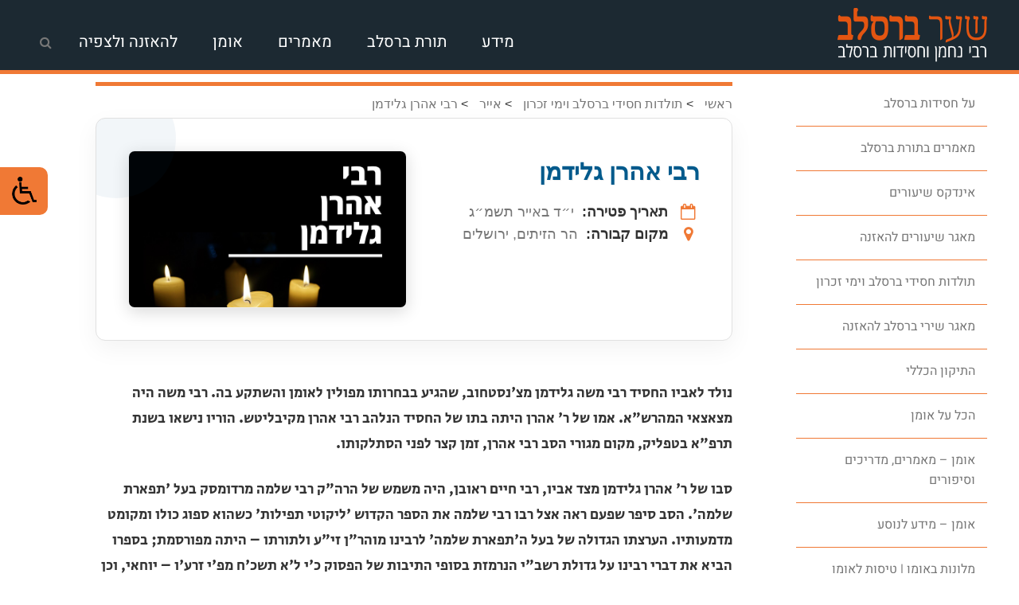

--- FILE ---
content_type: text/html; charset=UTF-8
request_url: https://www.breslev.org/memorial-days/%D7%A8%D7%91%D7%99-%D7%90%D7%94%D7%A8%D7%9F-%D7%92%D7%9C%D7%99%D7%93%D7%9E%D7%9F/
body_size: 36221
content:
<!DOCTYPE html>
<html dir="rtl" lang="he-IL">
    <head>
        <meta charset="UTF-8">
        <meta name="viewport" content="width=device-width, initial-scale=1">
        <link rel="profile" href="http://gmpg.org/xfn/11">
        <link rel="pingback" href="https://www.breslev.org/xmlrpc.php">
        <link rel="icon"  type="image/ico" href="https://www.breslev.org/wp-content/themes/breslev/assets/images/favicon.ico">
        <meta name='robots' content='index, follow, max-image-preview:large, max-snippet:-1, max-video-preview:-1' />

	<!-- This site is optimized with the Yoast SEO plugin v26.8 - https://yoast.com/product/yoast-seo-wordpress/ -->
	<title>רבי אהרן גלידמן - שער ברסלב</title>
	<meta name="description" content="לוח ימי זכרון (יארצייט) של חסידי ברסלב מזמן רבינו ועד היום, כולל ביוגרפיות, תולדות חיים ומקום קבורתם. נשמח אם תוסיפו לנו מידע כפי יכולתכם." />
	<link rel="canonical" href="https://www.breslev.org/memorial-days/רבי-אהרן-גלידמן/" />
	<meta property="og:locale" content="he_IL" />
	<meta property="og:type" content="article" />
	<meta property="og:title" content="רבי אהרן גלידמן - שער ברסלב" />
	<meta property="og:description" content="לוח ימי זכרון (יארצייט) של חסידי ברסלב מזמן רבינו ועד היום, כולל ביוגרפיות, תולדות חיים ומקום קבורתם. נשמח אם תוסיפו לנו מידע כפי יכולתכם." />
	<meta property="og:url" content="https://www.breslev.org/memorial-days/רבי-אהרן-גלידמן/" />
	<meta property="og:site_name" content="שער ברסלב" />
	<meta property="article:publisher" content="https://www.facebook.com/breslov/" />
	<meta property="article:modified_time" content="2019-05-14T13:04:27+00:00" />
	<meta property="og:image" content="https://www.breslev.org/wp-content/uploads/2019/05/רבי-אהרן-גלידמן.jpg" />
	<meta property="og:image:width" content="768" />
	<meta property="og:image:height" content="432" />
	<meta property="og:image:type" content="image/jpeg" />
	<meta name="twitter:card" content="summary_large_image" />
	<meta name="twitter:site" content="@breslevorg" />
	<script type="application/ld+json" class="yoast-schema-graph">{"@context":"https://schema.org","@graph":[{"@type":"WebPage","@id":"https://www.breslev.org/memorial-days/%d7%a8%d7%91%d7%99-%d7%90%d7%94%d7%a8%d7%9f-%d7%92%d7%9c%d7%99%d7%93%d7%9e%d7%9f/","url":"https://www.breslev.org/memorial-days/%d7%a8%d7%91%d7%99-%d7%90%d7%94%d7%a8%d7%9f-%d7%92%d7%9c%d7%99%d7%93%d7%9e%d7%9f/","name":"רבי אהרן גלידמן - שער ברסלב","isPartOf":{"@id":"https://www.breslev.org/#website"},"primaryImageOfPage":{"@id":"https://www.breslev.org/memorial-days/%d7%a8%d7%91%d7%99-%d7%90%d7%94%d7%a8%d7%9f-%d7%92%d7%9c%d7%99%d7%93%d7%9e%d7%9f/#primaryimage"},"image":{"@id":"https://www.breslev.org/memorial-days/%d7%a8%d7%91%d7%99-%d7%90%d7%94%d7%a8%d7%9f-%d7%92%d7%9c%d7%99%d7%93%d7%9e%d7%9f/#primaryimage"},"thumbnailUrl":"https://www.breslev.org/wp-content/uploads/2019/05/רבי-אהרן-גלידמן.jpg","datePublished":"2019-05-14T13:02:30+00:00","dateModified":"2019-05-14T13:04:27+00:00","description":"לוח ימי זכרון (יארצייט) של חסידי ברסלב מזמן רבינו ועד היום, כולל ביוגרפיות, תולדות חיים ומקום קבורתם. נשמח אם תוסיפו לנו מידע כפי יכולתכם.","breadcrumb":{"@id":"https://www.breslev.org/memorial-days/%d7%a8%d7%91%d7%99-%d7%90%d7%94%d7%a8%d7%9f-%d7%92%d7%9c%d7%99%d7%93%d7%9e%d7%9f/#breadcrumb"},"inLanguage":"he-IL","potentialAction":[{"@type":"ReadAction","target":["https://www.breslev.org/memorial-days/%d7%a8%d7%91%d7%99-%d7%90%d7%94%d7%a8%d7%9f-%d7%92%d7%9c%d7%99%d7%93%d7%9e%d7%9f/"]}]},{"@type":"ImageObject","inLanguage":"he-IL","@id":"https://www.breslev.org/memorial-days/%d7%a8%d7%91%d7%99-%d7%90%d7%94%d7%a8%d7%9f-%d7%92%d7%9c%d7%99%d7%93%d7%9e%d7%9f/#primaryimage","url":"https://www.breslev.org/wp-content/uploads/2019/05/רבי-אהרן-גלידמן.jpg","contentUrl":"https://www.breslev.org/wp-content/uploads/2019/05/רבי-אהרן-גלידמן.jpg","width":768,"height":432},{"@type":"BreadcrumbList","@id":"https://www.breslev.org/memorial-days/%d7%a8%d7%91%d7%99-%d7%90%d7%94%d7%a8%d7%9f-%d7%92%d7%9c%d7%99%d7%93%d7%9e%d7%9f/#breadcrumb","itemListElement":[{"@type":"ListItem","position":1,"name":"ראשי","item":"https://www.breslev.org/"},{"@type":"ListItem","position":2,"name":"אייר","item":"https://www.breslev.org/memorial-month/%d7%90%d7%99%d7%99%d7%a8/"},{"@type":"ListItem","position":3,"name":"רבי אהרן גלידמן"}]},{"@type":"WebSite","@id":"https://www.breslev.org/#website","url":"https://www.breslev.org/","name":"שער ברסלב","description":"מידע, חדשות ומאמרים בתורת ברסלב, מאגר שיעורים וניגונים להאזנה, חנות ספרים, טלפונים וכתובות של מוסדות ושיעורי ברסלב בעולם.","publisher":{"@id":"https://www.breslev.org/#organization"},"potentialAction":[{"@type":"SearchAction","target":{"@type":"EntryPoint","urlTemplate":"https://www.breslev.org/?s={search_term_string}"},"query-input":{"@type":"PropertyValueSpecification","valueRequired":true,"valueName":"search_term_string"}}],"inLanguage":"he-IL"},{"@type":"Organization","@id":"https://www.breslev.org/#organization","name":"חסידות ברסלב","url":"https://www.breslev.org/","logo":{"@type":"ImageObject","inLanguage":"he-IL","@id":"https://www.breslev.org/#/schema/logo/image/","url":"https://www.breslev.org/wp-content/uploads/2019/05/לוגו-שער-ברסלב-מרובע.jpg","contentUrl":"https://www.breslev.org/wp-content/uploads/2019/05/לוגו-שער-ברסלב-מרובע.jpg","width":940,"height":788,"caption":"חסידות ברסלב"},"image":{"@id":"https://www.breslev.org/#/schema/logo/image/"},"sameAs":["https://www.facebook.com/breslov/","https://x.com/breslevorg","https://www.instagram.com/breslov/","https://www.youtube.com/user/breslovp"]}]}</script>
	<!-- / Yoast SEO plugin. -->


<link rel='dns-prefetch' href='//static.addtoany.com' />
<link rel='dns-prefetch' href='//www.googletagmanager.com' />
<link rel='dns-prefetch' href='//fonts.googleapis.com' />
<link href='https://fonts.gstatic.com' crossorigin rel='preconnect' />
<link rel="alternate" type="application/rss+xml" title="שער ברסלב &laquo; פיד‏" href="https://www.breslev.org/feed/" />
<link rel="alternate" type="application/rss+xml" title="שער ברסלב &laquo; פיד תגובות‏" href="https://www.breslev.org/comments/feed/" />
<link rel="alternate" title="oEmbed (JSON)" type="application/json+oembed" href="https://www.breslev.org/wp-json/oembed/1.0/embed?url=https%3A%2F%2Fwww.breslev.org%2Fmemorial-days%2F%25d7%25a8%25d7%2591%25d7%2599-%25d7%2590%25d7%2594%25d7%25a8%25d7%259f-%25d7%2592%25d7%259c%25d7%2599%25d7%2593%25d7%259e%25d7%259f%2F" />
<link rel="alternate" title="oEmbed (XML)" type="text/xml+oembed" href="https://www.breslev.org/wp-json/oembed/1.0/embed?url=https%3A%2F%2Fwww.breslev.org%2Fmemorial-days%2F%25d7%25a8%25d7%2591%25d7%2599-%25d7%2590%25d7%2594%25d7%25a8%25d7%259f-%25d7%2592%25d7%259c%25d7%2599%25d7%2593%25d7%259e%25d7%259f%2F&#038;format=xml" />
		<!-- This site uses the Google Analytics by MonsterInsights plugin v9.11.1 - Using Analytics tracking - https://www.monsterinsights.com/ -->
							<script src="//www.googletagmanager.com/gtag/js?id=G-R6PQ8HFJN8"  data-cfasync="false" data-wpfc-render="false" type="text/javascript" async></script>
			<script data-cfasync="false" data-wpfc-render="false" type="text/javascript">
				var mi_version = '9.11.1';
				var mi_track_user = true;
				var mi_no_track_reason = '';
								var MonsterInsightsDefaultLocations = {"page_location":"https:\/\/www.breslev.org\/memorial-days\/%D7%A8%D7%91%D7%99-%D7%90%D7%94%D7%A8%D7%9F-%D7%92%D7%9C%D7%99%D7%93%D7%9E%D7%9F\/"};
								if ( typeof MonsterInsightsPrivacyGuardFilter === 'function' ) {
					var MonsterInsightsLocations = (typeof MonsterInsightsExcludeQuery === 'object') ? MonsterInsightsPrivacyGuardFilter( MonsterInsightsExcludeQuery ) : MonsterInsightsPrivacyGuardFilter( MonsterInsightsDefaultLocations );
				} else {
					var MonsterInsightsLocations = (typeof MonsterInsightsExcludeQuery === 'object') ? MonsterInsightsExcludeQuery : MonsterInsightsDefaultLocations;
				}

								var disableStrs = [
										'ga-disable-G-R6PQ8HFJN8',
									];

				/* Function to detect opted out users */
				function __gtagTrackerIsOptedOut() {
					for (var index = 0; index < disableStrs.length; index++) {
						if (document.cookie.indexOf(disableStrs[index] + '=true') > -1) {
							return true;
						}
					}

					return false;
				}

				/* Disable tracking if the opt-out cookie exists. */
				if (__gtagTrackerIsOptedOut()) {
					for (var index = 0; index < disableStrs.length; index++) {
						window[disableStrs[index]] = true;
					}
				}

				/* Opt-out function */
				function __gtagTrackerOptout() {
					for (var index = 0; index < disableStrs.length; index++) {
						document.cookie = disableStrs[index] + '=true; expires=Thu, 31 Dec 2099 23:59:59 UTC; path=/';
						window[disableStrs[index]] = true;
					}
				}

				if ('undefined' === typeof gaOptout) {
					function gaOptout() {
						__gtagTrackerOptout();
					}
				}
								window.dataLayer = window.dataLayer || [];

				window.MonsterInsightsDualTracker = {
					helpers: {},
					trackers: {},
				};
				if (mi_track_user) {
					function __gtagDataLayer() {
						dataLayer.push(arguments);
					}

					function __gtagTracker(type, name, parameters) {
						if (!parameters) {
							parameters = {};
						}

						if (parameters.send_to) {
							__gtagDataLayer.apply(null, arguments);
							return;
						}

						if (type === 'event') {
														parameters.send_to = monsterinsights_frontend.v4_id;
							var hookName = name;
							if (typeof parameters['event_category'] !== 'undefined') {
								hookName = parameters['event_category'] + ':' + name;
							}

							if (typeof MonsterInsightsDualTracker.trackers[hookName] !== 'undefined') {
								MonsterInsightsDualTracker.trackers[hookName](parameters);
							} else {
								__gtagDataLayer('event', name, parameters);
							}
							
						} else {
							__gtagDataLayer.apply(null, arguments);
						}
					}

					__gtagTracker('js', new Date());
					__gtagTracker('set', {
						'developer_id.dZGIzZG': true,
											});
					if ( MonsterInsightsLocations.page_location ) {
						__gtagTracker('set', MonsterInsightsLocations);
					}
										__gtagTracker('config', 'G-R6PQ8HFJN8', {"forceSSL":"true","link_attribution":"true"} );
										window.gtag = __gtagTracker;										(function () {
						/* https://developers.google.com/analytics/devguides/collection/analyticsjs/ */
						/* ga and __gaTracker compatibility shim. */
						var noopfn = function () {
							return null;
						};
						var newtracker = function () {
							return new Tracker();
						};
						var Tracker = function () {
							return null;
						};
						var p = Tracker.prototype;
						p.get = noopfn;
						p.set = noopfn;
						p.send = function () {
							var args = Array.prototype.slice.call(arguments);
							args.unshift('send');
							__gaTracker.apply(null, args);
						};
						var __gaTracker = function () {
							var len = arguments.length;
							if (len === 0) {
								return;
							}
							var f = arguments[len - 1];
							if (typeof f !== 'object' || f === null || typeof f.hitCallback !== 'function') {
								if ('send' === arguments[0]) {
									var hitConverted, hitObject = false, action;
									if ('event' === arguments[1]) {
										if ('undefined' !== typeof arguments[3]) {
											hitObject = {
												'eventAction': arguments[3],
												'eventCategory': arguments[2],
												'eventLabel': arguments[4],
												'value': arguments[5] ? arguments[5] : 1,
											}
										}
									}
									if ('pageview' === arguments[1]) {
										if ('undefined' !== typeof arguments[2]) {
											hitObject = {
												'eventAction': 'page_view',
												'page_path': arguments[2],
											}
										}
									}
									if (typeof arguments[2] === 'object') {
										hitObject = arguments[2];
									}
									if (typeof arguments[5] === 'object') {
										Object.assign(hitObject, arguments[5]);
									}
									if ('undefined' !== typeof arguments[1].hitType) {
										hitObject = arguments[1];
										if ('pageview' === hitObject.hitType) {
											hitObject.eventAction = 'page_view';
										}
									}
									if (hitObject) {
										action = 'timing' === arguments[1].hitType ? 'timing_complete' : hitObject.eventAction;
										hitConverted = mapArgs(hitObject);
										__gtagTracker('event', action, hitConverted);
									}
								}
								return;
							}

							function mapArgs(args) {
								var arg, hit = {};
								var gaMap = {
									'eventCategory': 'event_category',
									'eventAction': 'event_action',
									'eventLabel': 'event_label',
									'eventValue': 'event_value',
									'nonInteraction': 'non_interaction',
									'timingCategory': 'event_category',
									'timingVar': 'name',
									'timingValue': 'value',
									'timingLabel': 'event_label',
									'page': 'page_path',
									'location': 'page_location',
									'title': 'page_title',
									'referrer' : 'page_referrer',
								};
								for (arg in args) {
																		if (!(!args.hasOwnProperty(arg) || !gaMap.hasOwnProperty(arg))) {
										hit[gaMap[arg]] = args[arg];
									} else {
										hit[arg] = args[arg];
									}
								}
								return hit;
							}

							try {
								f.hitCallback();
							} catch (ex) {
							}
						};
						__gaTracker.create = newtracker;
						__gaTracker.getByName = newtracker;
						__gaTracker.getAll = function () {
							return [];
						};
						__gaTracker.remove = noopfn;
						__gaTracker.loaded = true;
						window['__gaTracker'] = __gaTracker;
					})();
									} else {
										console.log("");
					(function () {
						function __gtagTracker() {
							return null;
						}

						window['__gtagTracker'] = __gtagTracker;
						window['gtag'] = __gtagTracker;
					})();
									}
			</script>
							<!-- / Google Analytics by MonsterInsights -->
		<style id='wp-img-auto-sizes-contain-inline-css' type='text/css'>
img:is([sizes=auto i],[sizes^="auto," i]){contain-intrinsic-size:3000px 1500px}
/*# sourceURL=wp-img-auto-sizes-contain-inline-css */
</style>
<link rel='stylesheet' id='scap.flashblock-css' href='https://www.breslev.org/wp-content/plugins/compact-wp-audio-player/css/flashblock.css?ver=6.9' type='text/css' media='all' />
<link rel='stylesheet' id='scap.player-css' href='https://www.breslev.org/wp-content/plugins/compact-wp-audio-player/css/player.css?ver=6.9' type='text/css' media='all' />
<style id='wp-emoji-styles-inline-css' type='text/css'>

	img.wp-smiley, img.emoji {
		display: inline !important;
		border: none !important;
		box-shadow: none !important;
		height: 1em !important;
		width: 1em !important;
		margin: 0 0.07em !important;
		vertical-align: -0.1em !important;
		background: none !important;
		padding: 0 !important;
	}
/*# sourceURL=wp-emoji-styles-inline-css */
</style>
<style id='wp-block-library-inline-css' type='text/css'>
:root{--wp-block-synced-color:#7a00df;--wp-block-synced-color--rgb:122,0,223;--wp-bound-block-color:var(--wp-block-synced-color);--wp-editor-canvas-background:#ddd;--wp-admin-theme-color:#007cba;--wp-admin-theme-color--rgb:0,124,186;--wp-admin-theme-color-darker-10:#006ba1;--wp-admin-theme-color-darker-10--rgb:0,107,160.5;--wp-admin-theme-color-darker-20:#005a87;--wp-admin-theme-color-darker-20--rgb:0,90,135;--wp-admin-border-width-focus:2px}@media (min-resolution:192dpi){:root{--wp-admin-border-width-focus:1.5px}}.wp-element-button{cursor:pointer}:root .has-very-light-gray-background-color{background-color:#eee}:root .has-very-dark-gray-background-color{background-color:#313131}:root .has-very-light-gray-color{color:#eee}:root .has-very-dark-gray-color{color:#313131}:root .has-vivid-green-cyan-to-vivid-cyan-blue-gradient-background{background:linear-gradient(135deg,#00d084,#0693e3)}:root .has-purple-crush-gradient-background{background:linear-gradient(135deg,#34e2e4,#4721fb 50%,#ab1dfe)}:root .has-hazy-dawn-gradient-background{background:linear-gradient(135deg,#faaca8,#dad0ec)}:root .has-subdued-olive-gradient-background{background:linear-gradient(135deg,#fafae1,#67a671)}:root .has-atomic-cream-gradient-background{background:linear-gradient(135deg,#fdd79a,#004a59)}:root .has-nightshade-gradient-background{background:linear-gradient(135deg,#330968,#31cdcf)}:root .has-midnight-gradient-background{background:linear-gradient(135deg,#020381,#2874fc)}:root{--wp--preset--font-size--normal:16px;--wp--preset--font-size--huge:42px}.has-regular-font-size{font-size:1em}.has-larger-font-size{font-size:2.625em}.has-normal-font-size{font-size:var(--wp--preset--font-size--normal)}.has-huge-font-size{font-size:var(--wp--preset--font-size--huge)}:root .has-text-align-center{text-align:center}:root .has-text-align-left{text-align:left}:root .has-text-align-right{text-align:right}.has-fit-text{white-space:nowrap!important}#end-resizable-editor-section{display:none}.aligncenter{clear:both}.items-justified-left{justify-content:flex-start}.items-justified-center{justify-content:center}.items-justified-right{justify-content:flex-end}.items-justified-space-between{justify-content:space-between}.screen-reader-text{word-wrap:normal!important;border:0;clip-path:inset(50%);height:1px;margin:-1px;overflow:hidden;padding:0;position:absolute;width:1px}.screen-reader-text:focus{background-color:#ddd;clip-path:none;color:#444;display:block;font-size:1em;height:auto;left:5px;line-height:normal;padding:15px 23px 14px;text-decoration:none;top:5px;width:auto;z-index:100000}html :where(.has-border-color){border-style:solid}html :where([style*=border-top-color]){border-top-style:solid}html :where([style*=border-right-color]){border-right-style:solid}html :where([style*=border-bottom-color]){border-bottom-style:solid}html :where([style*=border-left-color]){border-left-style:solid}html :where([style*=border-width]){border-style:solid}html :where([style*=border-top-width]){border-top-style:solid}html :where([style*=border-right-width]){border-right-style:solid}html :where([style*=border-bottom-width]){border-bottom-style:solid}html :where([style*=border-left-width]){border-left-style:solid}html :where(img[class*=wp-image-]){height:auto;max-width:100%}:where(figure){margin:0 0 1em}html :where(.is-position-sticky){--wp-admin--admin-bar--position-offset:var(--wp-admin--admin-bar--height,0px)}@media screen and (max-width:600px){html :where(.is-position-sticky){--wp-admin--admin-bar--position-offset:0px}}

/*# sourceURL=wp-block-library-inline-css */
</style><style id='global-styles-inline-css' type='text/css'>
:root{--wp--preset--aspect-ratio--square: 1;--wp--preset--aspect-ratio--4-3: 4/3;--wp--preset--aspect-ratio--3-4: 3/4;--wp--preset--aspect-ratio--3-2: 3/2;--wp--preset--aspect-ratio--2-3: 2/3;--wp--preset--aspect-ratio--16-9: 16/9;--wp--preset--aspect-ratio--9-16: 9/16;--wp--preset--color--black: #000000;--wp--preset--color--cyan-bluish-gray: #abb8c3;--wp--preset--color--white: #ffffff;--wp--preset--color--pale-pink: #f78da7;--wp--preset--color--vivid-red: #cf2e2e;--wp--preset--color--luminous-vivid-orange: #ff6900;--wp--preset--color--luminous-vivid-amber: #fcb900;--wp--preset--color--light-green-cyan: #7bdcb5;--wp--preset--color--vivid-green-cyan: #00d084;--wp--preset--color--pale-cyan-blue: #8ed1fc;--wp--preset--color--vivid-cyan-blue: #0693e3;--wp--preset--color--vivid-purple: #9b51e0;--wp--preset--gradient--vivid-cyan-blue-to-vivid-purple: linear-gradient(135deg,rgb(6,147,227) 0%,rgb(155,81,224) 100%);--wp--preset--gradient--light-green-cyan-to-vivid-green-cyan: linear-gradient(135deg,rgb(122,220,180) 0%,rgb(0,208,130) 100%);--wp--preset--gradient--luminous-vivid-amber-to-luminous-vivid-orange: linear-gradient(135deg,rgb(252,185,0) 0%,rgb(255,105,0) 100%);--wp--preset--gradient--luminous-vivid-orange-to-vivid-red: linear-gradient(135deg,rgb(255,105,0) 0%,rgb(207,46,46) 100%);--wp--preset--gradient--very-light-gray-to-cyan-bluish-gray: linear-gradient(135deg,rgb(238,238,238) 0%,rgb(169,184,195) 100%);--wp--preset--gradient--cool-to-warm-spectrum: linear-gradient(135deg,rgb(74,234,220) 0%,rgb(151,120,209) 20%,rgb(207,42,186) 40%,rgb(238,44,130) 60%,rgb(251,105,98) 80%,rgb(254,248,76) 100%);--wp--preset--gradient--blush-light-purple: linear-gradient(135deg,rgb(255,206,236) 0%,rgb(152,150,240) 100%);--wp--preset--gradient--blush-bordeaux: linear-gradient(135deg,rgb(254,205,165) 0%,rgb(254,45,45) 50%,rgb(107,0,62) 100%);--wp--preset--gradient--luminous-dusk: linear-gradient(135deg,rgb(255,203,112) 0%,rgb(199,81,192) 50%,rgb(65,88,208) 100%);--wp--preset--gradient--pale-ocean: linear-gradient(135deg,rgb(255,245,203) 0%,rgb(182,227,212) 50%,rgb(51,167,181) 100%);--wp--preset--gradient--electric-grass: linear-gradient(135deg,rgb(202,248,128) 0%,rgb(113,206,126) 100%);--wp--preset--gradient--midnight: linear-gradient(135deg,rgb(2,3,129) 0%,rgb(40,116,252) 100%);--wp--preset--font-size--small: 13px;--wp--preset--font-size--medium: 20px;--wp--preset--font-size--large: 36px;--wp--preset--font-size--x-large: 42px;--wp--preset--font-family--rubik: Rubik;--wp--preset--font-family--heebo: Heebo;--wp--preset--font-family--secular-one: Secular One;--wp--preset--font-family--cardo: Cardo;--wp--preset--spacing--20: 0.44rem;--wp--preset--spacing--30: 0.67rem;--wp--preset--spacing--40: 1rem;--wp--preset--spacing--50: 1.5rem;--wp--preset--spacing--60: 2.25rem;--wp--preset--spacing--70: 3.38rem;--wp--preset--spacing--80: 5.06rem;--wp--preset--shadow--natural: 6px 6px 9px rgba(0, 0, 0, 0.2);--wp--preset--shadow--deep: 12px 12px 50px rgba(0, 0, 0, 0.4);--wp--preset--shadow--sharp: 6px 6px 0px rgba(0, 0, 0, 0.2);--wp--preset--shadow--outlined: 6px 6px 0px -3px rgb(255, 255, 255), 6px 6px rgb(0, 0, 0);--wp--preset--shadow--crisp: 6px 6px 0px rgb(0, 0, 0);}:where(body) { margin: 0; }:where(.is-layout-flex){gap: 0.5em;}:where(.is-layout-grid){gap: 0.5em;}body .is-layout-flex{display: flex;}.is-layout-flex{flex-wrap: wrap;align-items: center;}.is-layout-flex > :is(*, div){margin: 0;}body .is-layout-grid{display: grid;}.is-layout-grid > :is(*, div){margin: 0;}body{padding-top: 0px;padding-right: 0px;padding-bottom: 0px;padding-left: 0px;}a:where(:not(.wp-element-button)){text-decoration: underline;}:root :where(.wp-element-button, .wp-block-button__link){background-color: #32373c;border-width: 0;color: #fff;font-family: inherit;font-size: inherit;font-style: inherit;font-weight: inherit;letter-spacing: inherit;line-height: inherit;padding-top: calc(0.667em + 2px);padding-right: calc(1.333em + 2px);padding-bottom: calc(0.667em + 2px);padding-left: calc(1.333em + 2px);text-decoration: none;text-transform: inherit;}.has-black-color{color: var(--wp--preset--color--black) !important;}.has-cyan-bluish-gray-color{color: var(--wp--preset--color--cyan-bluish-gray) !important;}.has-white-color{color: var(--wp--preset--color--white) !important;}.has-pale-pink-color{color: var(--wp--preset--color--pale-pink) !important;}.has-vivid-red-color{color: var(--wp--preset--color--vivid-red) !important;}.has-luminous-vivid-orange-color{color: var(--wp--preset--color--luminous-vivid-orange) !important;}.has-luminous-vivid-amber-color{color: var(--wp--preset--color--luminous-vivid-amber) !important;}.has-light-green-cyan-color{color: var(--wp--preset--color--light-green-cyan) !important;}.has-vivid-green-cyan-color{color: var(--wp--preset--color--vivid-green-cyan) !important;}.has-pale-cyan-blue-color{color: var(--wp--preset--color--pale-cyan-blue) !important;}.has-vivid-cyan-blue-color{color: var(--wp--preset--color--vivid-cyan-blue) !important;}.has-vivid-purple-color{color: var(--wp--preset--color--vivid-purple) !important;}.has-black-background-color{background-color: var(--wp--preset--color--black) !important;}.has-cyan-bluish-gray-background-color{background-color: var(--wp--preset--color--cyan-bluish-gray) !important;}.has-white-background-color{background-color: var(--wp--preset--color--white) !important;}.has-pale-pink-background-color{background-color: var(--wp--preset--color--pale-pink) !important;}.has-vivid-red-background-color{background-color: var(--wp--preset--color--vivid-red) !important;}.has-luminous-vivid-orange-background-color{background-color: var(--wp--preset--color--luminous-vivid-orange) !important;}.has-luminous-vivid-amber-background-color{background-color: var(--wp--preset--color--luminous-vivid-amber) !important;}.has-light-green-cyan-background-color{background-color: var(--wp--preset--color--light-green-cyan) !important;}.has-vivid-green-cyan-background-color{background-color: var(--wp--preset--color--vivid-green-cyan) !important;}.has-pale-cyan-blue-background-color{background-color: var(--wp--preset--color--pale-cyan-blue) !important;}.has-vivid-cyan-blue-background-color{background-color: var(--wp--preset--color--vivid-cyan-blue) !important;}.has-vivid-purple-background-color{background-color: var(--wp--preset--color--vivid-purple) !important;}.has-black-border-color{border-color: var(--wp--preset--color--black) !important;}.has-cyan-bluish-gray-border-color{border-color: var(--wp--preset--color--cyan-bluish-gray) !important;}.has-white-border-color{border-color: var(--wp--preset--color--white) !important;}.has-pale-pink-border-color{border-color: var(--wp--preset--color--pale-pink) !important;}.has-vivid-red-border-color{border-color: var(--wp--preset--color--vivid-red) !important;}.has-luminous-vivid-orange-border-color{border-color: var(--wp--preset--color--luminous-vivid-orange) !important;}.has-luminous-vivid-amber-border-color{border-color: var(--wp--preset--color--luminous-vivid-amber) !important;}.has-light-green-cyan-border-color{border-color: var(--wp--preset--color--light-green-cyan) !important;}.has-vivid-green-cyan-border-color{border-color: var(--wp--preset--color--vivid-green-cyan) !important;}.has-pale-cyan-blue-border-color{border-color: var(--wp--preset--color--pale-cyan-blue) !important;}.has-vivid-cyan-blue-border-color{border-color: var(--wp--preset--color--vivid-cyan-blue) !important;}.has-vivid-purple-border-color{border-color: var(--wp--preset--color--vivid-purple) !important;}.has-vivid-cyan-blue-to-vivid-purple-gradient-background{background: var(--wp--preset--gradient--vivid-cyan-blue-to-vivid-purple) !important;}.has-light-green-cyan-to-vivid-green-cyan-gradient-background{background: var(--wp--preset--gradient--light-green-cyan-to-vivid-green-cyan) !important;}.has-luminous-vivid-amber-to-luminous-vivid-orange-gradient-background{background: var(--wp--preset--gradient--luminous-vivid-amber-to-luminous-vivid-orange) !important;}.has-luminous-vivid-orange-to-vivid-red-gradient-background{background: var(--wp--preset--gradient--luminous-vivid-orange-to-vivid-red) !important;}.has-very-light-gray-to-cyan-bluish-gray-gradient-background{background: var(--wp--preset--gradient--very-light-gray-to-cyan-bluish-gray) !important;}.has-cool-to-warm-spectrum-gradient-background{background: var(--wp--preset--gradient--cool-to-warm-spectrum) !important;}.has-blush-light-purple-gradient-background{background: var(--wp--preset--gradient--blush-light-purple) !important;}.has-blush-bordeaux-gradient-background{background: var(--wp--preset--gradient--blush-bordeaux) !important;}.has-luminous-dusk-gradient-background{background: var(--wp--preset--gradient--luminous-dusk) !important;}.has-pale-ocean-gradient-background{background: var(--wp--preset--gradient--pale-ocean) !important;}.has-electric-grass-gradient-background{background: var(--wp--preset--gradient--electric-grass) !important;}.has-midnight-gradient-background{background: var(--wp--preset--gradient--midnight) !important;}.has-small-font-size{font-size: var(--wp--preset--font-size--small) !important;}.has-medium-font-size{font-size: var(--wp--preset--font-size--medium) !important;}.has-large-font-size{font-size: var(--wp--preset--font-size--large) !important;}.has-x-large-font-size{font-size: var(--wp--preset--font-size--x-large) !important;}.has-rubik-font-family{font-family: var(--wp--preset--font-family--rubik) !important;}.has-heebo-font-family{font-family: var(--wp--preset--font-family--heebo) !important;}.has-secular-one-font-family{font-family: var(--wp--preset--font-family--secular-one) !important;}.has-cardo-font-family{font-family: var(--wp--preset--font-family--cardo) !important;}
/*# sourceURL=global-styles-inline-css */
</style>

<style id='classic-theme-styles-inline-css' type='text/css'>
.wp-block-button__link{background-color:#32373c;border-radius:9999px;box-shadow:none;color:#fff;font-size:1.125em;padding:calc(.667em + 2px) calc(1.333em + 2px);text-decoration:none}.wp-block-file__button{background:#32373c;color:#fff}.wp-block-accordion-heading{margin:0}.wp-block-accordion-heading__toggle{background-color:inherit!important;color:inherit!important}.wp-block-accordion-heading__toggle:not(:focus-visible){outline:none}.wp-block-accordion-heading__toggle:focus,.wp-block-accordion-heading__toggle:hover{background-color:inherit!important;border:none;box-shadow:none;color:inherit;padding:var(--wp--preset--spacing--20,1em) 0;text-decoration:none}.wp-block-accordion-heading__toggle:focus-visible{outline:auto;outline-offset:0}
/*# sourceURL=https://www.breslev.org/wp-content/plugins/gutenberg/build/styles/block-library/classic.min.css */
</style>
<link rel='stylesheet' id='breslev-books-plugin-css' href='https://www.breslev.org/wp-content/plugins/breslev-books-plugin/public/css/breslev-books-plugin-public.css?ver=1.0.0' type='text/css' media='all' />
<link rel='stylesheet' id='bs-style-css' href='https://www.breslev.org/wp-content/plugins/breslev-seforim-plugin/assets/style.css?ver=20.0.0' type='text/css' media='all' />
<link rel='stylesheet' id='contact-form-7-css' href='https://www.breslev.org/wp-content/plugins/contact-form-7/includes/css/styles.css?ver=6.1.4' type='text/css' media='all' />
<link rel='stylesheet' id='contact-form-7-rtl-css' href='https://www.breslev.org/wp-content/plugins/contact-form-7/includes/css/styles-rtl.css?ver=6.1.4' type='text/css' media='all' />
<link rel='stylesheet' id='pdfp-public-css' href='https://www.breslev.org/wp-content/plugins/pdf-poster/build/public.css?ver=1769911288' type='text/css' media='all' />
<link rel='stylesheet' id='real-accessability-css' href='https://www.breslev.org/wp-content/plugins/real-accessability/real-accessability.css?ver=1.0' type='text/css' media='all' />
<link rel='stylesheet' id='weather-atlas-public-css' href='https://www.breslev.org/wp-content/plugins/weather-atlas/public/css/weather-atlas-public.min.css?ver=3.0.4' type='text/css' media='all' />
<link rel='stylesheet' id='weather-icons-css' href='https://www.breslev.org/wp-content/plugins/weather-atlas/public/font/weather-icons/weather-icons.min.css?ver=3.0.4' type='text/css' media='all' />
<link rel='stylesheet' id='wpb-google-fonts-css' href='//fonts.googleapis.com/css?family=Open+Sans&#038;ver=6.9' type='text/css' media='all' />
<link rel='stylesheet' id='wpa-style-css' href='https://www.breslev.org/wp-content/plugins/wp-accessibility/css/wpa-style.css?ver=2.3.0' type='text/css' media='all' />
<style id='wpa-style-inline-css' type='text/css'>
:root { --admin-bar-top : 7px; }
/*# sourceURL=wpa-style-inline-css */
</style>
<link rel='stylesheet' id='flxmap-css' href='https://www.breslev.org/wp-content/plugins/wp-flexible-map/static/css/styles.css?ver=1.19.0' type='text/css' media='all' />
<link rel='stylesheet' id='wp-postratings-css' href='https://www.breslev.org/wp-content/plugins/wp-postratings/css/postratings-css.css?ver=1.91.2' type='text/css' media='all' />
<link rel='stylesheet' id='wp-postratings-rtl-css' href='https://www.breslev.org/wp-content/plugins/wp-postratings/css/postratings-css-rtl.css?ver=1.91.2' type='text/css' media='all' />
<link rel='stylesheet' id='breslev-style-css' href='https://www.breslev.org/wp-content/themes/breslev/style.css?ver=6.9' type='text/css' media='all' />
<link rel='stylesheet' id='bootstrap-min-css-css' href='https://www.breslev.org/wp-content/themes/breslev/assets/css/bootstrap.min.css?ver=6.9' type='text/css' media='all' />
<link rel='stylesheet' id='normalize-css-css' href='https://www.breslev.org/wp-content/themes/breslev/assets/css/normalize.css?ver=6.9' type='text/css' media='all' />
<link rel='stylesheet' id='bootstrap-select-css' href='https://www.breslev.org/wp-content/themes/breslev/assets/css/bootstrap-select.css?ver=6.9' type='text/css' media='all' />
<link rel='stylesheet' id='jquery-ui-css' href='https://www.breslev.org/wp-content/themes/breslev/assets/css/jquery-ui.css?ver=6.9' type='text/css' media='all' />
<link rel='stylesheet' id='fontawesome-css' href='https://www.breslev.org/wp-content/themes/breslev/assets/css/font-awesome.min.css?ver=6.9' type='text/css' media='all' />
<link rel='stylesheet' id='jquery-fancybox-css' href='https://www.breslev.org/wp-content/themes/breslev/assets/css/jquery.fancybox.css?ver=6.9' type='text/css' media='all' />
<link rel='stylesheet' id='mansory-css-css' href='https://www.breslev.org/wp-content/themes/breslev/assets/css/mansory.css?ver=6.9' type='text/css' media='all' />
<link rel='stylesheet' id='breslev-style-2-css' href='https://www.breslev.org/wp-content/themes/breslev/assets/css/style.css?ver=6.9' type='text/css' media='all' />
<link rel='stylesheet' id='media-css-css' href='https://www.breslev.org/wp-content/themes/breslev/assets/css/media.css?ver=6.9' type='text/css' media='all' />
<link rel='stylesheet' id='tablepress-default-css' href='https://www.breslev.org/wp-content/plugins/tablepress/css/build/default-rtl.css?ver=3.2.6' type='text/css' media='all' />
<link rel='stylesheet' id='addtoany-css' href='https://www.breslev.org/wp-content/plugins/add-to-any/addtoany.min.css?ver=1.16' type='text/css' media='all' />
<link rel='stylesheet' id='gdwpm_styles-css' href='https://www.breslev.org/wp-content/plugins/google-drive-wp-media/css/lightbox.css?ver=6.9' type='text/css' media='all' />
<link rel='stylesheet' id='gdwpm_img_styles-css' href='https://www.breslev.org/wp-content/plugins/google-drive-wp-media/css/images.css?ver=6.9' type='text/css' media='all' />
<link rel='stylesheet' id='gdwpm_justified_styles-css' href='https://www.breslev.org/wp-content/plugins/google-drive-wp-media/css/justifiedGallery.css?ver=6.9' type='text/css' media='all' />
<script type="text/javascript" src="https://www.breslev.org/wp-content/plugins/compact-wp-audio-player/js/soundmanager2-nodebug-jsmin.js?ver=6.9" id="scap.soundmanager2-js"></script>
<script type="text/javascript" id="jquery-core-js-extra">
/* <![CDATA[ */
var SDT_DATA = {"ajaxurl":"https://www.breslev.org/wp-admin/admin-ajax.php","siteUrl":"https://www.breslev.org/","pluginsUrl":"https://www.breslev.org/wp-content/plugins","isAdmin":""};
//# sourceURL=jquery-core-js-extra
/* ]]> */
</script>
<script type="text/javascript" src="https://www.breslev.org/wp-content/plugins/wp-jquery-update-test/assets/jquery-4.0.0-rc.1.js?ver=4.0.0-rc.1" id="jquery-core-js"></script>
<script type="text/javascript" src="https://www.breslev.org/wp-content/plugins/wp-jquery-update-test/assets/jquery-migrate-4.0.0-beta.1.js?ver=4.0.0-beta.1" id="jquery-migrate-js"></script>
<script type="text/javascript" src="https://www.breslev.org/wp-content/plugins/google-analytics-for-wordpress/assets/js/frontend-gtag.js?ver=9.11.1" id="monsterinsights-frontend-script-js" async="async" data-wp-strategy="async"></script>
<script data-cfasync="false" data-wpfc-render="false" type="text/javascript" id='monsterinsights-frontend-script-js-extra'>/* <![CDATA[ */
var monsterinsights_frontend = {"js_events_tracking":"true","download_extensions":"doc,pdf,ppt,zip,xls,docx,pptx,xlsx,mp3","inbound_paths":"[{\"path\":\"\\\/go\\\/\",\"label\":\"affiliate\"},{\"path\":\"\\\/recommend\\\/\",\"label\":\"affiliate\"}]","home_url":"https:\/\/www.breslev.org","hash_tracking":"false","v4_id":"G-R6PQ8HFJN8"};/* ]]> */
</script>
<script type="text/javascript" id="addtoany-core-js-before">
/* <![CDATA[ */
window.a2a_config=window.a2a_config||{};a2a_config.callbacks=[];a2a_config.overlays=[];a2a_config.templates={};a2a_localize = {
	Share: "Share",
	Save: "Save",
	Subscribe: "Subscribe",
	Email: "Email",
	Bookmark: "Bookmark",
	ShowAll: "Show all",
	ShowLess: "Show less",
	FindServices: "Find service(s)",
	FindAnyServiceToAddTo: "Instantly find any service to add to",
	PoweredBy: "Powered by",
	ShareViaEmail: "Share via email",
	SubscribeViaEmail: "Subscribe via email",
	BookmarkInYourBrowser: "Bookmark in your browser",
	BookmarkInstructions: "Press Ctrl+D or \u2318+D to bookmark this page",
	AddToYourFavorites: "Add to your favorites",
	SendFromWebOrProgram: "Send from any email address or email program",
	EmailProgram: "Email program",
	More: "More&#8230;",
	ThanksForSharing: "Thanks for sharing!",
	ThanksForFollowing: "Thanks for following!"
};


//# sourceURL=addtoany-core-js-before
/* ]]> */
</script>
<script type="text/javascript" defer src="https://static.addtoany.com/menu/page.js" id="addtoany-core-js"></script>
<script type="text/javascript" defer src="https://www.breslev.org/wp-content/plugins/add-to-any/addtoany.min.js?ver=1.1" id="addtoany-jquery-js"></script>
<script type="text/javascript" src="https://www.breslev.org/wp-content/plugins/breslev-books-plugin/public/js/breslev-books-plugin-public.js?ver=1.0.0" id="breslev-books-plugin-js"></script>
<script type="text/javascript" src="https://www.breslev.org/wp-content/themes/breslev/assets/js/jquery-1.12.3.min.js?ver=6.9" id="jquery-script-js"></script>
<script type="text/javascript" src="https://www.breslev.org/wp-content/themes/breslev/assets/js/bootstrap.min.js?ver=6.9" id="bootstrap-script-js"></script>
<script type="text/javascript" src="https://www.breslev.org/wp-content/themes/breslev/assets/js/jquery-ui.js?ver=6.9" id="jquery-ui-script-js"></script>
<script type="text/javascript" src="https://www.breslev.org/wp-content/themes/breslev/assets/js/bootstrap-select.min.js?ver=6.9" id="bootstrap-select-script-js"></script>
<script type="text/javascript" src="https://www.breslev.org/wp-content/themes/breslev/assets/js/modernizr.js?ver=6.9" id="modernizer-script-js"></script>
<script type="text/javascript" src="https://www.breslev.org/wp-content/themes/breslev/assets/js/freewall.js?ver=6.9" id="freewall-script-js"></script>
<script type="text/javascript" src="https://www.breslev.org/wp-content/themes/breslev/assets/js/jquery.fancybox.js?ver=6.9" id="fancybox-script-js"></script>
<script type="text/javascript" src="https://www.breslev.org/wp-content/themes/breslev/assets/js/general.js?ver=6.9" id="general-script-js"></script>

<!-- Google tag (gtag.js) snippet added by Site Kit -->
<!-- Google Analytics snippet added by Site Kit -->
<script type="text/javascript" src="https://www.googletagmanager.com/gtag/js?id=G-9D3T3Z3TJR" id="google_gtagjs-js" async></script>
<script type="text/javascript" id="google_gtagjs-js-after">
/* <![CDATA[ */
window.dataLayer = window.dataLayer || [];function gtag(){dataLayer.push(arguments);}
gtag("set","linker",{"domains":["www.breslev.org"]});
gtag("js", new Date());
gtag("set", "developer_id.dZTNiMT", true);
gtag("config", "G-9D3T3Z3TJR");
//# sourceURL=google_gtagjs-js-after
/* ]]> */
</script>
<link rel="https://api.w.org/" href="https://www.breslev.org/wp-json/" /><link rel="EditURI" type="application/rsd+xml" title="RSD" href="https://www.breslev.org/xmlrpc.php?rsd" />
<link rel="stylesheet" href="https://www.breslev.org/wp-content/themes/breslev/rtl.css" type="text/css" media="screen" /><meta name="generator" content="WordPress 6.9" />
<link rel='shortlink' href='https://www.breslev.org/?p=68887' />

		<!-- GA Google Analytics @ https://m0n.co/ga -->
		<script async src="https://www.googletagmanager.com/gtag/js?id=UA-632947-1"></script>
		<script>
			window.dataLayer = window.dataLayer || [];
			function gtag(){dataLayer.push(arguments);}
			gtag('js', new Date());
			gtag('config', 'UA-632947-1');
		</script>

	<meta name="generator" content="Site Kit by Google 1.170.0" /><script type="text/javascript">//<![CDATA[
  function external_links_in_new_windows_loop() {
    if (!document.links) {
      document.links = document.getElementsByTagName('a');
    }
    var change_link = false;
    var force = '';
    var ignore = '';

    for (var t=0; t<document.links.length; t++) {
      var all_links = document.links[t];
      change_link = false;
      
      if(document.links[t].hasAttribute('onClick') == false) {
        // forced if the address starts with http (or also https), but does not link to the current domain
        if(all_links.href.search(/^http/) != -1 && all_links.href.search('www.breslev.org') == -1 && all_links.href.search(/^#/) == -1) {
          // console.log('Changed ' + all_links.href);
          change_link = true;
        }
          
        if(force != '' && all_links.href.search(force) != -1) {
          // forced
          // console.log('force ' + all_links.href);
          change_link = true;
        }
        
        if(ignore != '' && all_links.href.search(ignore) != -1) {
          // console.log('ignore ' + all_links.href);
          // ignored
          change_link = false;
        }

        if(change_link == true) {
          // console.log('Changed ' + all_links.href);
          document.links[t].setAttribute('onClick', 'javascript:window.open(\'' + all_links.href.replace(/'/g, '') + '\', \'_blank\', \'noopener\'); return false;');
          document.links[t].removeAttribute('target');
        }
      }
    }
  }
  
  // Load
  function external_links_in_new_windows_load(func)
  {  
    var oldonload = window.onload;
    if (typeof window.onload != 'function'){
      window.onload = func;
    } else {
      window.onload = function(){
        oldonload();
        func();
      }
    }
  }

  external_links_in_new_windows_load(external_links_in_new_windows_loop);
  //]]></script>

        <style>
                    </style>
      <meta name="onesignal" content="wordpress-plugin"/>
            <script>

      window.OneSignalDeferred = window.OneSignalDeferred || [];

      OneSignalDeferred.push(function(OneSignal) {
        var oneSignal_options = {};
        window._oneSignalInitOptions = oneSignal_options;

        oneSignal_options['serviceWorkerParam'] = { scope: '/' };
oneSignal_options['serviceWorkerPath'] = 'OneSignalSDKWorker.js.php';

        OneSignal.Notifications.setDefaultUrl("https://www.breslev.org");

        oneSignal_options['wordpress'] = true;
oneSignal_options['appId'] = 'e2d780c7-4961-4dad-beb1-e93b1103a2f0';
oneSignal_options['allowLocalhostAsSecureOrigin'] = true;
oneSignal_options['welcomeNotification'] = { };
oneSignal_options['welcomeNotification']['title'] = "שער ברסלב - האתר המרכזי לחסידות ברסלב";
oneSignal_options['welcomeNotification']['message'] = "תודה שהצטרפת לקבלת תזכורות על מאמרים, שיעורים, שירים וחדשות באתר";
oneSignal_options['path'] = "https://www.breslev.org/wp-content/plugins/onesignal-free-web-push-notifications/sdk_files/";
oneSignal_options['promptOptions'] = { };
oneSignal_options['promptOptions']['actionMessage'] = "נשמח לשלוח לך תזכורות על חומר חדש באתר. תוכל לבטל את ההרשמה בכל עת";
oneSignal_options['promptOptions']['acceptButtonText'] = "אשר";
oneSignal_options['promptOptions']['cancelButtonText'] = "לא, תודה";
oneSignal_options['notifyButton'] = { };
oneSignal_options['notifyButton']['enable'] = true;
oneSignal_options['notifyButton']['position'] = 'bottom-right';
oneSignal_options['notifyButton']['theme'] = 'default';
oneSignal_options['notifyButton']['size'] = 'large';
oneSignal_options['notifyButton']['showCredit'] = false;
oneSignal_options['notifyButton']['text'] = {};
oneSignal_options['notifyButton']['text']['tip.state.unsubscribed'] = 'הרשם לקבלת הודעה על מאמרים, שירים ושיעורים חדשים באתר';
oneSignal_options['notifyButton']['text']['tip.state.subscribed'] = 'הצטרפת לקבלת הודעה';
oneSignal_options['notifyButton']['text']['tip.state.blocked'] = 'חסמת קבלת הודעות';
oneSignal_options['notifyButton']['text']['message.action.subscribed'] = 'תודה שהצטרפת!';
oneSignal_options['notifyButton']['text']['message.action.resubscribed'] = 'אתה רשום לקבלת הודעות';
oneSignal_options['notifyButton']['text']['message.action.unsubscribed'] = 'לא תקבל יותר תזכורות';
oneSignal_options['notifyButton']['text']['dialog.main.button.subscribe'] = 'הרשם לקבלת הודעות';
oneSignal_options['notifyButton']['text']['dialog.main.button.unsubscribe'] = 'הסר הרשמה';
oneSignal_options['notifyButton']['text']['dialog.blocked.title'] = 'בטל חסימת הודעות';
oneSignal_options['notifyButton']['text']['dialog.blocked.message'] = 'עקוב אחר ההוראות על מנת לאפשר קבלת הודעות';
              OneSignal.init(window._oneSignalInitOptions);
              OneSignal.Slidedown.promptPush()      });

      function documentInitOneSignal() {
        var oneSignal_elements = document.getElementsByClassName("OneSignal-prompt");

        var oneSignalLinkClickHandler = function(event) { OneSignal.Notifications.requestPermission(); event.preventDefault(); };        for(var i = 0; i < oneSignal_elements.length; i++)
          oneSignal_elements[i].addEventListener('click', oneSignalLinkClickHandler, false);
      }

      if (document.readyState === 'complete') {
           documentInitOneSignal();
      }
      else {
           window.addEventListener("load", function(event){
               documentInitOneSignal();
          });
      }
    </script>
		<style type="text/css" id="wp-custom-css">
			/* =========================================================
   תיקון התפריט הנפתח (החזרת התנהגות רגילה)
   ========================================================= */

/* 1. מצב רגיל: הסתרת כל תתי-התפריטים */
.custom_navbar ul.sub-menu,
.custom_navbar .dropdown-menu {
    display: none !important;
    position: absolute; /* שלא יתפסו מקום בדף */
    top: 100%;
    z-index: 9999;
    background-color: #fff; /* רקע לבן */
    border: 1px solid #ddd;
    min-width: 200px;
    box-shadow: 0 5px 10px rgba(0,0,0,0.15);
}

/* 2. מצב מעבר עכבר (Hover): הצגה */
.custom_navbar li:hover > ul.sub-menu,
.custom_navbar li:hover > .dropdown-menu {
    display: block !important;
}

/* 3. מצב לחיצה (עבור בוטסטרפ שמוסיף קלאס open): הצגה */
.custom_navbar li.open > ul.sub-menu,
.custom_navbar li.open > .dropdown-menu {
    display: block !important;
}

/* 4. עיצוב קטן לקישורים בתוך התפריט הנפתח */
.custom_navbar ul.sub-menu li a,
.custom_navbar .dropdown-menu li a {
    color: #333 !important;
    padding: 10px 15px;
    border-bottom: 1px solid #eee;
    display: block;
    width: 100%;
    text-align: right;
}

.custom_navbar ul.sub-menu li a:hover,
.custom_navbar .dropdown-menu li a:hover {
    background-color: #f9f9f9;
    color: #f37021 !important; /* הצבע הכתום שלך */
    text-decoration: none;
}

/* =================================================================
   תיקון סופי לפוטר: טופס בשורה + אייקונים בשורה
   ================================================================= */

/* --- מעטפת ראשית --- */
footer.new-footer {
    background-color: #0a1f2e;
    color: #ecf0f1;
    font-family: 'almoni-tzar', sans-serif;
    position: relative;
    z-index: 10;
    direction: rtl;
    border-top: 5px solid #f37021;
    font-size: 16px !important;
}

/* --- רצועת ניוזלטר עליונה (תיקון הטופס) --- */
.footer-newsletter-strip {
    background-color: #081722;
    padding: 20px 0;
    border-bottom: 1px solid rgba(255,255,255,0.05);
}

.newsletter-flex {
    display: flex;
    align-items: center;
    justify-content: space-between;
    flex-wrap: wrap;
    gap: 20px;
}

.newsletter-title h4 {
    margin: 0;
    color: #f37021;
    font-size: 22px !important;
    font-weight: bold;
}

/* --- תיקון אגרסיבי לטופס CF7 --- */
.newsletter-form-wrapper form {
    display: flex !important;
    flex-direction: row !important; /* מכריח שורה */
    align-items: center !important;
    margin: 0 !important;
    gap: 10px !important;
}

/* העלמת אלמנטים שוברי שורה שהתוסף מוסיף */
.newsletter-form-wrapper br,
.newsletter-form-wrapper p br {
    display: none !important;
}

.newsletter-form-wrapper p {
    display: contents !important; /* מבטל את ההשפעה של תגית P */
    margin: 0 !important;
}

/* שדה אימייל */
.newsletter-form-wrapper input[type="email"] {
    background: #fff !important;
    border: none !important;
    border-radius: 4px !important;
    padding: 0 15px !important;
    height: 45px !important;
    width: 280px !important;
    margin: 0 !important;
}

/* כפתור שליחה */
.newsletter-form-wrapper input[type="submit"] {
    background: #f37021 !important;
    color: #fff !important;
    border: none !important;
    padding: 0 30px !important;
    height: 45px !important;
    border-radius: 4px !important;
    font-weight: bold !important;
    cursor: pointer !important;
    width: auto !important;
    margin: 0 !important;
}

/* --- תיקון אייקונים חברתיים (עמודה 1) --- */
.social-icons-footer {
    display: flex !important;       /* הגדרת פלקס */
    flex-direction: row !important; /* כיוון שורה */
    align-items: center !important;
    gap: 10px !important;           /* רווח בין האייקונים */
    margin-top: 20px;
}

/* ביטול שבירות שורה שאולי השתרבבו לאייקונים */
.social-icons-footer br { display: none !important; }

.social-btn {
    display: flex !important;       /* חשוב למרכוז האייקון בתוך העיגול */
    width: 35px;
    height: 35px;
    background: rgba(255,255,255,0.1);
    color: #fff;
    border-radius: 50%;
    align-items: center;
    justify-content: center;
    text-decoration: none !important;
    transition: 0.3s;
}

.social-btn:hover {
    background: #f37021;
    color: #fff;
    transform: translateY(-3px);
}

/* --- שאר העיצוב (עמודות ופוטר תחתון) --- */
.main-footer-content { padding: 50px 0; }

.footer-col h3 {
    color: #fff;
    font-size: 22px !important;
    font-weight: bold;
    margin-bottom: 25px;
    border-bottom: 2px solid #f37021;
    display: inline-block;
    padding-bottom: 5px;
}

.about-text {
    font-size: 16px !important;
    line-height: 1.6;
    color: #bdc3c7;
    margin-bottom: 15px;
}

.footer-links-list li a {
    color: #bdc3c7;
    transition: 0.2s;
    font-size: 17px !important;
    line-height: 2.2;
    display: block;
}
.footer-links-list li a:hover { color: #f37021; padding-right: 5px; }

/* טופס צור קשר צדדי */
.footer-mini-form input, 
.footer-mini-form textarea {
    width: 100%;
    background: rgba(255,255,255,0.1);
    border: 1px solid rgba(255,255,255,0.1);
    color: #fff;
    padding: 10px;
    margin-bottom: 10px;
    border-radius: 4px;
    font-size: 16px !important;
}
.footer-mini-form input[type="submit"] {
    background: #f37021;
    border: none;
    font-weight: bold;
    cursor: pointer;
    font-size: 18px;
    padding: 5px 20px;
}

/* תיקון רשימת השמות */
.donors-scroll {
    max-height: 120px;
    overflow-y: auto;
    font-size: 14px;
    color: #bdc3c7;
    margin-bottom: 15px;
    line-height: 1.5;
}

.donate-btn-pulse {
    display: block;
    text-align: center;
    background: #27ae60;
    color: #fff;
    padding: 10px;
    border-radius: 4px;
    font-weight: bold;
    text-decoration: none !important;
}

/* פוטר תחתון */
.lower-footer {
    background-color: #051018;
    padding: 20px 0;
    font-size: 16px !important;
    color: #95a5a6;
    border-top: 1px solid rgba(255,255,255,0.05);
}
.lower-footer-flex {
    display: flex;
    justify-content: center;
    align-items: center;
    flex-wrap: wrap;
    gap: 15px;
}
.lower-footer span, .lower-footer a { color: #95a5a6; margin: 0; padding: 0; }
.lower-footer a:hover { color: #fff; text-decoration: none; }

/* מובייל */
@media (max-width: 768px) {
    .newsletter-flex { flex-direction: column; text-align: center; }
    .newsletter-form-wrapper form { flex-direction: column !important; width: 100%; }
    .newsletter-form-wrapper input[type="email"], 
    .newsletter-form-wrapper input[type="submit"] { width: 100% !important; margin-bottom: 10px !important; }
}
		</style>
			<!-- Fonts Plugin CSS - https://fontsplugin.com/ -->
	<style>
		/* Cached: January 31, 2026 at 5:11pm */
/* gothic */
@font-face {
  font-family: 'Cardo';
  font-style: italic;
  font-weight: 400;
  font-display: swap;
  src: url(https://fonts.gstatic.com/s/cardo/v21/wlpxgwjKBV1pqhv97LQx3F5O.woff2) format('woff2');
  unicode-range: U+0304-0305, U+0308, U+0331, U+10330-1034A;
}
/* greek-ext */
@font-face {
  font-family: 'Cardo';
  font-style: italic;
  font-weight: 400;
  font-display: swap;
  src: url(https://fonts.gstatic.com/s/cardo/v21/wlpxgwjKBV1pqhv97I8x3F5O.woff2) format('woff2');
  unicode-range: U+1F00-1FFF;
}
/* greek */
@font-face {
  font-family: 'Cardo';
  font-style: italic;
  font-weight: 400;
  font-display: swap;
  src: url(https://fonts.gstatic.com/s/cardo/v21/wlpxgwjKBV1pqhv97IAx3F5O.woff2) format('woff2');
  unicode-range: U+0370-0377, U+037A-037F, U+0384-038A, U+038C, U+038E-03A1, U+03A3-03FF;
}
/* hebrew */
@font-face {
  font-family: 'Cardo';
  font-style: italic;
  font-weight: 400;
  font-display: swap;
  src: url(https://fonts.gstatic.com/s/cardo/v21/wlpxgwjKBV1pqhv97IEx3F5O.woff2) format('woff2');
  unicode-range: U+0307-0308, U+0590-05FF, U+200C-2010, U+20AA, U+25CC, U+FB1D-FB4F;
}
/* old-italic */
@font-face {
  font-family: 'Cardo';
  font-style: italic;
  font-weight: 400;
  font-display: swap;
  src: url(https://fonts.gstatic.com/s/cardo/v21/wlpxgwjKBV1pqhv97MEx3F5O.woff2) format('woff2');
  unicode-range: U+10300-1032F;
}
/* runic */
@font-face {
  font-family: 'Cardo';
  font-style: italic;
  font-weight: 400;
  font-display: swap;
  src: url(https://fonts.gstatic.com/s/cardo/v21/wlpxgwjKBV1pqhv97Lcx3F5O.woff2) format('woff2');
  unicode-range: U+16A0-16F8;
}
/* latin-ext */
@font-face {
  font-family: 'Cardo';
  font-style: italic;
  font-weight: 400;
  font-display: swap;
  src: url(https://fonts.gstatic.com/s/cardo/v21/wlpxgwjKBV1pqhv97I0x3F5O.woff2) format('woff2');
  unicode-range: U+0100-02BA, U+02BD-02C5, U+02C7-02CC, U+02CE-02D7, U+02DD-02FF, U+0304, U+0308, U+0329, U+1D00-1DBF, U+1E00-1E9F, U+1EF2-1EFF, U+2020, U+20A0-20AB, U+20AD-20C0, U+2113, U+2C60-2C7F, U+A720-A7FF;
}
/* latin */
@font-face {
  font-family: 'Cardo';
  font-style: italic;
  font-weight: 400;
  font-display: swap;
  src: url(https://fonts.gstatic.com/s/cardo/v21/wlpxgwjKBV1pqhv97IMx3A.woff2) format('woff2');
  unicode-range: U+0000-00FF, U+0131, U+0152-0153, U+02BB-02BC, U+02C6, U+02DA, U+02DC, U+0304, U+0308, U+0329, U+2000-206F, U+20AC, U+2122, U+2191, U+2193, U+2212, U+2215, U+FEFF, U+FFFD;
}
/* gothic */
@font-face {
  font-family: 'Cardo';
  font-style: normal;
  font-weight: 400;
  font-display: swap;
  src: url(https://fonts.gstatic.com/s/cardo/v21/wlp_gwjKBV1pqhvP3IEp2A.woff2) format('woff2');
  unicode-range: U+0304-0305, U+0308, U+0331, U+10330-1034A;
}
/* greek-ext */
@font-face {
  font-family: 'Cardo';
  font-style: normal;
  font-weight: 400;
  font-display: swap;
  src: url(https://fonts.gstatic.com/s/cardo/v21/wlp_gwjKBV1pqhv03IEp2A.woff2) format('woff2');
  unicode-range: U+1F00-1FFF;
}
/* greek */
@font-face {
  font-family: 'Cardo';
  font-style: normal;
  font-weight: 400;
  font-display: swap;
  src: url(https://fonts.gstatic.com/s/cardo/v21/wlp_gwjKBV1pqhv73IEp2A.woff2) format('woff2');
  unicode-range: U+0370-0377, U+037A-037F, U+0384-038A, U+038C, U+038E-03A1, U+03A3-03FF;
}
/* hebrew */
@font-face {
  font-family: 'Cardo';
  font-style: normal;
  font-weight: 400;
  font-display: swap;
  src: url(https://fonts.gstatic.com/s/cardo/v21/wlp_gwjKBV1pqhv63IEp2A.woff2) format('woff2');
  unicode-range: U+0307-0308, U+0590-05FF, U+200C-2010, U+20AA, U+25CC, U+FB1D-FB4F;
}
/* old-italic */
@font-face {
  font-family: 'Cardo';
  font-style: normal;
  font-weight: 400;
  font-display: swap;
  src: url(https://fonts.gstatic.com/s/cardo/v21/wlp_gwjKBV1pqhu63IEp2A.woff2) format('woff2');
  unicode-range: U+10300-1032F;
}
/* runic */
@font-face {
  font-family: 'Cardo';
  font-style: normal;
  font-weight: 400;
  font-display: swap;
  src: url(https://fonts.gstatic.com/s/cardo/v21/wlp_gwjKBV1pqhvM3IEp2A.woff2) format('woff2');
  unicode-range: U+16A0-16F8;
}
/* latin-ext */
@font-face {
  font-family: 'Cardo';
  font-style: normal;
  font-weight: 400;
  font-display: swap;
  src: url(https://fonts.gstatic.com/s/cardo/v21/wlp_gwjKBV1pqhv23IEp2A.woff2) format('woff2');
  unicode-range: U+0100-02BA, U+02BD-02C5, U+02C7-02CC, U+02CE-02D7, U+02DD-02FF, U+0304, U+0308, U+0329, U+1D00-1DBF, U+1E00-1E9F, U+1EF2-1EFF, U+2020, U+20A0-20AB, U+20AD-20C0, U+2113, U+2C60-2C7F, U+A720-A7FF;
}
/* latin */
@font-face {
  font-family: 'Cardo';
  font-style: normal;
  font-weight: 400;
  font-display: swap;
  src: url(https://fonts.gstatic.com/s/cardo/v21/wlp_gwjKBV1pqhv43IE.woff2) format('woff2');
  unicode-range: U+0000-00FF, U+0131, U+0152-0153, U+02BB-02BC, U+02C6, U+02DA, U+02DC, U+0304, U+0308, U+0329, U+2000-206F, U+20AC, U+2122, U+2191, U+2193, U+2212, U+2215, U+FEFF, U+FFFD;
}
/* gothic */
@font-face {
  font-family: 'Cardo';
  font-style: normal;
  font-weight: 700;
  font-display: swap;
  src: url(https://fonts.gstatic.com/s/cardo/v21/wlpygwjKBV1pqhND-ZQh-WN3aQ.woff2) format('woff2');
  unicode-range: U+0304-0305, U+0308, U+0331, U+10330-1034A;
}
/* greek-ext */
@font-face {
  font-family: 'Cardo';
  font-style: normal;
  font-weight: 700;
  font-display: swap;
  src: url(https://fonts.gstatic.com/s/cardo/v21/wlpygwjKBV1pqhND-ZQa-WN3aQ.woff2) format('woff2');
  unicode-range: U+1F00-1FFF;
}
/* greek */
@font-face {
  font-family: 'Cardo';
  font-style: normal;
  font-weight: 700;
  font-display: swap;
  src: url(https://fonts.gstatic.com/s/cardo/v21/wlpygwjKBV1pqhND-ZQV-WN3aQ.woff2) format('woff2');
  unicode-range: U+0370-0377, U+037A-037F, U+0384-038A, U+038C, U+038E-03A1, U+03A3-03FF;
}
/* hebrew */
@font-face {
  font-family: 'Cardo';
  font-style: normal;
  font-weight: 700;
  font-display: swap;
  src: url(https://fonts.gstatic.com/s/cardo/v21/wlpygwjKBV1pqhND-ZQU-WN3aQ.woff2) format('woff2');
  unicode-range: U+0307-0308, U+0590-05FF, U+200C-2010, U+20AA, U+25CC, U+FB1D-FB4F;
}
/* old-italic */
@font-face {
  font-family: 'Cardo';
  font-style: normal;
  font-weight: 700;
  font-display: swap;
  src: url(https://fonts.gstatic.com/s/cardo/v21/wlpygwjKBV1pqhND-ZRU-WN3aQ.woff2) format('woff2');
  unicode-range: U+10300-1032F;
}
/* runic */
@font-face {
  font-family: 'Cardo';
  font-style: normal;
  font-weight: 700;
  font-display: swap;
  src: url(https://fonts.gstatic.com/s/cardo/v21/wlpygwjKBV1pqhND-ZQi-WN3aQ.woff2) format('woff2');
  unicode-range: U+16A0-16F8;
}
/* latin-ext */
@font-face {
  font-family: 'Cardo';
  font-style: normal;
  font-weight: 700;
  font-display: swap;
  src: url(https://fonts.gstatic.com/s/cardo/v21/wlpygwjKBV1pqhND-ZQY-WN3aQ.woff2) format('woff2');
  unicode-range: U+0100-02BA, U+02BD-02C5, U+02C7-02CC, U+02CE-02D7, U+02DD-02FF, U+0304, U+0308, U+0329, U+1D00-1DBF, U+1E00-1E9F, U+1EF2-1EFF, U+2020, U+20A0-20AB, U+20AD-20C0, U+2113, U+2C60-2C7F, U+A720-A7FF;
}
/* latin */
@font-face {
  font-family: 'Cardo';
  font-style: normal;
  font-weight: 700;
  font-display: swap;
  src: url(https://fonts.gstatic.com/s/cardo/v21/wlpygwjKBV1pqhND-ZQW-WM.woff2) format('woff2');
  unicode-range: U+0000-00FF, U+0131, U+0152-0153, U+02BB-02BC, U+02C6, U+02DA, U+02DC, U+0304, U+0308, U+0329, U+2000-206F, U+20AC, U+2122, U+2191, U+2193, U+2212, U+2215, U+FEFF, U+FFFD;
}
/* hebrew */
@font-face {
  font-family: 'Heebo';
  font-style: normal;
  font-weight: 100;
  font-display: swap;
  src: url(https://fonts.gstatic.com/s/heebo/v28/NGS6v5_NC0k9P9H0TbFzsQ.woff2) format('woff2');
  unicode-range: U+0307-0308, U+0590-05FF, U+200C-2010, U+20AA, U+25CC, U+FB1D-FB4F;
}
/* math */
@font-face {
  font-family: 'Heebo';
  font-style: normal;
  font-weight: 100;
  font-display: swap;
  src: url(https://fonts.gstatic.com/s/heebo/v28/NGS6v5_NC0k9P9GKTbFzsQ.woff2) format('woff2');
  unicode-range: U+0302-0303, U+0305, U+0307-0308, U+0310, U+0312, U+0315, U+031A, U+0326-0327, U+032C, U+032F-0330, U+0332-0333, U+0338, U+033A, U+0346, U+034D, U+0391-03A1, U+03A3-03A9, U+03B1-03C9, U+03D1, U+03D5-03D6, U+03F0-03F1, U+03F4-03F5, U+2016-2017, U+2034-2038, U+203C, U+2040, U+2043, U+2047, U+2050, U+2057, U+205F, U+2070-2071, U+2074-208E, U+2090-209C, U+20D0-20DC, U+20E1, U+20E5-20EF, U+2100-2112, U+2114-2115, U+2117-2121, U+2123-214F, U+2190, U+2192, U+2194-21AE, U+21B0-21E5, U+21F1-21F2, U+21F4-2211, U+2213-2214, U+2216-22FF, U+2308-230B, U+2310, U+2319, U+231C-2321, U+2336-237A, U+237C, U+2395, U+239B-23B7, U+23D0, U+23DC-23E1, U+2474-2475, U+25AF, U+25B3, U+25B7, U+25BD, U+25C1, U+25CA, U+25CC, U+25FB, U+266D-266F, U+27C0-27FF, U+2900-2AFF, U+2B0E-2B11, U+2B30-2B4C, U+2BFE, U+3030, U+FF5B, U+FF5D, U+1D400-1D7FF, U+1EE00-1EEFF;
}
/* symbols */
@font-face {
  font-family: 'Heebo';
  font-style: normal;
  font-weight: 100;
  font-display: swap;
  src: url(https://fonts.gstatic.com/s/heebo/v28/NGS6v5_NC0k9P9GYTbFzsQ.woff2) format('woff2');
  unicode-range: U+0001-000C, U+000E-001F, U+007F-009F, U+20DD-20E0, U+20E2-20E4, U+2150-218F, U+2190, U+2192, U+2194-2199, U+21AF, U+21E6-21F0, U+21F3, U+2218-2219, U+2299, U+22C4-22C6, U+2300-243F, U+2440-244A, U+2460-24FF, U+25A0-27BF, U+2800-28FF, U+2921-2922, U+2981, U+29BF, U+29EB, U+2B00-2BFF, U+4DC0-4DFF, U+FFF9-FFFB, U+10140-1018E, U+10190-1019C, U+101A0, U+101D0-101FD, U+102E0-102FB, U+10E60-10E7E, U+1D2C0-1D2D3, U+1D2E0-1D37F, U+1F000-1F0FF, U+1F100-1F1AD, U+1F1E6-1F1FF, U+1F30D-1F30F, U+1F315, U+1F31C, U+1F31E, U+1F320-1F32C, U+1F336, U+1F378, U+1F37D, U+1F382, U+1F393-1F39F, U+1F3A7-1F3A8, U+1F3AC-1F3AF, U+1F3C2, U+1F3C4-1F3C6, U+1F3CA-1F3CE, U+1F3D4-1F3E0, U+1F3ED, U+1F3F1-1F3F3, U+1F3F5-1F3F7, U+1F408, U+1F415, U+1F41F, U+1F426, U+1F43F, U+1F441-1F442, U+1F444, U+1F446-1F449, U+1F44C-1F44E, U+1F453, U+1F46A, U+1F47D, U+1F4A3, U+1F4B0, U+1F4B3, U+1F4B9, U+1F4BB, U+1F4BF, U+1F4C8-1F4CB, U+1F4D6, U+1F4DA, U+1F4DF, U+1F4E3-1F4E6, U+1F4EA-1F4ED, U+1F4F7, U+1F4F9-1F4FB, U+1F4FD-1F4FE, U+1F503, U+1F507-1F50B, U+1F50D, U+1F512-1F513, U+1F53E-1F54A, U+1F54F-1F5FA, U+1F610, U+1F650-1F67F, U+1F687, U+1F68D, U+1F691, U+1F694, U+1F698, U+1F6AD, U+1F6B2, U+1F6B9-1F6BA, U+1F6BC, U+1F6C6-1F6CF, U+1F6D3-1F6D7, U+1F6E0-1F6EA, U+1F6F0-1F6F3, U+1F6F7-1F6FC, U+1F700-1F7FF, U+1F800-1F80B, U+1F810-1F847, U+1F850-1F859, U+1F860-1F887, U+1F890-1F8AD, U+1F8B0-1F8BB, U+1F8C0-1F8C1, U+1F900-1F90B, U+1F93B, U+1F946, U+1F984, U+1F996, U+1F9E9, U+1FA00-1FA6F, U+1FA70-1FA7C, U+1FA80-1FA89, U+1FA8F-1FAC6, U+1FACE-1FADC, U+1FADF-1FAE9, U+1FAF0-1FAF8, U+1FB00-1FBFF;
}
/* latin-ext */
@font-face {
  font-family: 'Heebo';
  font-style: normal;
  font-weight: 100;
  font-display: swap;
  src: url(https://fonts.gstatic.com/s/heebo/v28/NGS6v5_NC0k9P9H4TbFzsQ.woff2) format('woff2');
  unicode-range: U+0100-02BA, U+02BD-02C5, U+02C7-02CC, U+02CE-02D7, U+02DD-02FF, U+0304, U+0308, U+0329, U+1D00-1DBF, U+1E00-1E9F, U+1EF2-1EFF, U+2020, U+20A0-20AB, U+20AD-20C0, U+2113, U+2C60-2C7F, U+A720-A7FF;
}
/* latin */
@font-face {
  font-family: 'Heebo';
  font-style: normal;
  font-weight: 100;
  font-display: swap;
  src: url(https://fonts.gstatic.com/s/heebo/v28/NGS6v5_NC0k9P9H2TbE.woff2) format('woff2');
  unicode-range: U+0000-00FF, U+0131, U+0152-0153, U+02BB-02BC, U+02C6, U+02DA, U+02DC, U+0304, U+0308, U+0329, U+2000-206F, U+20AC, U+2122, U+2191, U+2193, U+2212, U+2215, U+FEFF, U+FFFD;
}
/* hebrew */
@font-face {
  font-family: 'Heebo';
  font-style: normal;
  font-weight: 200;
  font-display: swap;
  src: url(https://fonts.gstatic.com/s/heebo/v28/NGS6v5_NC0k9P9H0TbFzsQ.woff2) format('woff2');
  unicode-range: U+0307-0308, U+0590-05FF, U+200C-2010, U+20AA, U+25CC, U+FB1D-FB4F;
}
/* math */
@font-face {
  font-family: 'Heebo';
  font-style: normal;
  font-weight: 200;
  font-display: swap;
  src: url(https://fonts.gstatic.com/s/heebo/v28/NGS6v5_NC0k9P9GKTbFzsQ.woff2) format('woff2');
  unicode-range: U+0302-0303, U+0305, U+0307-0308, U+0310, U+0312, U+0315, U+031A, U+0326-0327, U+032C, U+032F-0330, U+0332-0333, U+0338, U+033A, U+0346, U+034D, U+0391-03A1, U+03A3-03A9, U+03B1-03C9, U+03D1, U+03D5-03D6, U+03F0-03F1, U+03F4-03F5, U+2016-2017, U+2034-2038, U+203C, U+2040, U+2043, U+2047, U+2050, U+2057, U+205F, U+2070-2071, U+2074-208E, U+2090-209C, U+20D0-20DC, U+20E1, U+20E5-20EF, U+2100-2112, U+2114-2115, U+2117-2121, U+2123-214F, U+2190, U+2192, U+2194-21AE, U+21B0-21E5, U+21F1-21F2, U+21F4-2211, U+2213-2214, U+2216-22FF, U+2308-230B, U+2310, U+2319, U+231C-2321, U+2336-237A, U+237C, U+2395, U+239B-23B7, U+23D0, U+23DC-23E1, U+2474-2475, U+25AF, U+25B3, U+25B7, U+25BD, U+25C1, U+25CA, U+25CC, U+25FB, U+266D-266F, U+27C0-27FF, U+2900-2AFF, U+2B0E-2B11, U+2B30-2B4C, U+2BFE, U+3030, U+FF5B, U+FF5D, U+1D400-1D7FF, U+1EE00-1EEFF;
}
/* symbols */
@font-face {
  font-family: 'Heebo';
  font-style: normal;
  font-weight: 200;
  font-display: swap;
  src: url(https://fonts.gstatic.com/s/heebo/v28/NGS6v5_NC0k9P9GYTbFzsQ.woff2) format('woff2');
  unicode-range: U+0001-000C, U+000E-001F, U+007F-009F, U+20DD-20E0, U+20E2-20E4, U+2150-218F, U+2190, U+2192, U+2194-2199, U+21AF, U+21E6-21F0, U+21F3, U+2218-2219, U+2299, U+22C4-22C6, U+2300-243F, U+2440-244A, U+2460-24FF, U+25A0-27BF, U+2800-28FF, U+2921-2922, U+2981, U+29BF, U+29EB, U+2B00-2BFF, U+4DC0-4DFF, U+FFF9-FFFB, U+10140-1018E, U+10190-1019C, U+101A0, U+101D0-101FD, U+102E0-102FB, U+10E60-10E7E, U+1D2C0-1D2D3, U+1D2E0-1D37F, U+1F000-1F0FF, U+1F100-1F1AD, U+1F1E6-1F1FF, U+1F30D-1F30F, U+1F315, U+1F31C, U+1F31E, U+1F320-1F32C, U+1F336, U+1F378, U+1F37D, U+1F382, U+1F393-1F39F, U+1F3A7-1F3A8, U+1F3AC-1F3AF, U+1F3C2, U+1F3C4-1F3C6, U+1F3CA-1F3CE, U+1F3D4-1F3E0, U+1F3ED, U+1F3F1-1F3F3, U+1F3F5-1F3F7, U+1F408, U+1F415, U+1F41F, U+1F426, U+1F43F, U+1F441-1F442, U+1F444, U+1F446-1F449, U+1F44C-1F44E, U+1F453, U+1F46A, U+1F47D, U+1F4A3, U+1F4B0, U+1F4B3, U+1F4B9, U+1F4BB, U+1F4BF, U+1F4C8-1F4CB, U+1F4D6, U+1F4DA, U+1F4DF, U+1F4E3-1F4E6, U+1F4EA-1F4ED, U+1F4F7, U+1F4F9-1F4FB, U+1F4FD-1F4FE, U+1F503, U+1F507-1F50B, U+1F50D, U+1F512-1F513, U+1F53E-1F54A, U+1F54F-1F5FA, U+1F610, U+1F650-1F67F, U+1F687, U+1F68D, U+1F691, U+1F694, U+1F698, U+1F6AD, U+1F6B2, U+1F6B9-1F6BA, U+1F6BC, U+1F6C6-1F6CF, U+1F6D3-1F6D7, U+1F6E0-1F6EA, U+1F6F0-1F6F3, U+1F6F7-1F6FC, U+1F700-1F7FF, U+1F800-1F80B, U+1F810-1F847, U+1F850-1F859, U+1F860-1F887, U+1F890-1F8AD, U+1F8B0-1F8BB, U+1F8C0-1F8C1, U+1F900-1F90B, U+1F93B, U+1F946, U+1F984, U+1F996, U+1F9E9, U+1FA00-1FA6F, U+1FA70-1FA7C, U+1FA80-1FA89, U+1FA8F-1FAC6, U+1FACE-1FADC, U+1FADF-1FAE9, U+1FAF0-1FAF8, U+1FB00-1FBFF;
}
/* latin-ext */
@font-face {
  font-family: 'Heebo';
  font-style: normal;
  font-weight: 200;
  font-display: swap;
  src: url(https://fonts.gstatic.com/s/heebo/v28/NGS6v5_NC0k9P9H4TbFzsQ.woff2) format('woff2');
  unicode-range: U+0100-02BA, U+02BD-02C5, U+02C7-02CC, U+02CE-02D7, U+02DD-02FF, U+0304, U+0308, U+0329, U+1D00-1DBF, U+1E00-1E9F, U+1EF2-1EFF, U+2020, U+20A0-20AB, U+20AD-20C0, U+2113, U+2C60-2C7F, U+A720-A7FF;
}
/* latin */
@font-face {
  font-family: 'Heebo';
  font-style: normal;
  font-weight: 200;
  font-display: swap;
  src: url(https://fonts.gstatic.com/s/heebo/v28/NGS6v5_NC0k9P9H2TbE.woff2) format('woff2');
  unicode-range: U+0000-00FF, U+0131, U+0152-0153, U+02BB-02BC, U+02C6, U+02DA, U+02DC, U+0304, U+0308, U+0329, U+2000-206F, U+20AC, U+2122, U+2191, U+2193, U+2212, U+2215, U+FEFF, U+FFFD;
}
/* hebrew */
@font-face {
  font-family: 'Heebo';
  font-style: normal;
  font-weight: 300;
  font-display: swap;
  src: url(https://fonts.gstatic.com/s/heebo/v28/NGS6v5_NC0k9P9H0TbFzsQ.woff2) format('woff2');
  unicode-range: U+0307-0308, U+0590-05FF, U+200C-2010, U+20AA, U+25CC, U+FB1D-FB4F;
}
/* math */
@font-face {
  font-family: 'Heebo';
  font-style: normal;
  font-weight: 300;
  font-display: swap;
  src: url(https://fonts.gstatic.com/s/heebo/v28/NGS6v5_NC0k9P9GKTbFzsQ.woff2) format('woff2');
  unicode-range: U+0302-0303, U+0305, U+0307-0308, U+0310, U+0312, U+0315, U+031A, U+0326-0327, U+032C, U+032F-0330, U+0332-0333, U+0338, U+033A, U+0346, U+034D, U+0391-03A1, U+03A3-03A9, U+03B1-03C9, U+03D1, U+03D5-03D6, U+03F0-03F1, U+03F4-03F5, U+2016-2017, U+2034-2038, U+203C, U+2040, U+2043, U+2047, U+2050, U+2057, U+205F, U+2070-2071, U+2074-208E, U+2090-209C, U+20D0-20DC, U+20E1, U+20E5-20EF, U+2100-2112, U+2114-2115, U+2117-2121, U+2123-214F, U+2190, U+2192, U+2194-21AE, U+21B0-21E5, U+21F1-21F2, U+21F4-2211, U+2213-2214, U+2216-22FF, U+2308-230B, U+2310, U+2319, U+231C-2321, U+2336-237A, U+237C, U+2395, U+239B-23B7, U+23D0, U+23DC-23E1, U+2474-2475, U+25AF, U+25B3, U+25B7, U+25BD, U+25C1, U+25CA, U+25CC, U+25FB, U+266D-266F, U+27C0-27FF, U+2900-2AFF, U+2B0E-2B11, U+2B30-2B4C, U+2BFE, U+3030, U+FF5B, U+FF5D, U+1D400-1D7FF, U+1EE00-1EEFF;
}
/* symbols */
@font-face {
  font-family: 'Heebo';
  font-style: normal;
  font-weight: 300;
  font-display: swap;
  src: url(https://fonts.gstatic.com/s/heebo/v28/NGS6v5_NC0k9P9GYTbFzsQ.woff2) format('woff2');
  unicode-range: U+0001-000C, U+000E-001F, U+007F-009F, U+20DD-20E0, U+20E2-20E4, U+2150-218F, U+2190, U+2192, U+2194-2199, U+21AF, U+21E6-21F0, U+21F3, U+2218-2219, U+2299, U+22C4-22C6, U+2300-243F, U+2440-244A, U+2460-24FF, U+25A0-27BF, U+2800-28FF, U+2921-2922, U+2981, U+29BF, U+29EB, U+2B00-2BFF, U+4DC0-4DFF, U+FFF9-FFFB, U+10140-1018E, U+10190-1019C, U+101A0, U+101D0-101FD, U+102E0-102FB, U+10E60-10E7E, U+1D2C0-1D2D3, U+1D2E0-1D37F, U+1F000-1F0FF, U+1F100-1F1AD, U+1F1E6-1F1FF, U+1F30D-1F30F, U+1F315, U+1F31C, U+1F31E, U+1F320-1F32C, U+1F336, U+1F378, U+1F37D, U+1F382, U+1F393-1F39F, U+1F3A7-1F3A8, U+1F3AC-1F3AF, U+1F3C2, U+1F3C4-1F3C6, U+1F3CA-1F3CE, U+1F3D4-1F3E0, U+1F3ED, U+1F3F1-1F3F3, U+1F3F5-1F3F7, U+1F408, U+1F415, U+1F41F, U+1F426, U+1F43F, U+1F441-1F442, U+1F444, U+1F446-1F449, U+1F44C-1F44E, U+1F453, U+1F46A, U+1F47D, U+1F4A3, U+1F4B0, U+1F4B3, U+1F4B9, U+1F4BB, U+1F4BF, U+1F4C8-1F4CB, U+1F4D6, U+1F4DA, U+1F4DF, U+1F4E3-1F4E6, U+1F4EA-1F4ED, U+1F4F7, U+1F4F9-1F4FB, U+1F4FD-1F4FE, U+1F503, U+1F507-1F50B, U+1F50D, U+1F512-1F513, U+1F53E-1F54A, U+1F54F-1F5FA, U+1F610, U+1F650-1F67F, U+1F687, U+1F68D, U+1F691, U+1F694, U+1F698, U+1F6AD, U+1F6B2, U+1F6B9-1F6BA, U+1F6BC, U+1F6C6-1F6CF, U+1F6D3-1F6D7, U+1F6E0-1F6EA, U+1F6F0-1F6F3, U+1F6F7-1F6FC, U+1F700-1F7FF, U+1F800-1F80B, U+1F810-1F847, U+1F850-1F859, U+1F860-1F887, U+1F890-1F8AD, U+1F8B0-1F8BB, U+1F8C0-1F8C1, U+1F900-1F90B, U+1F93B, U+1F946, U+1F984, U+1F996, U+1F9E9, U+1FA00-1FA6F, U+1FA70-1FA7C, U+1FA80-1FA89, U+1FA8F-1FAC6, U+1FACE-1FADC, U+1FADF-1FAE9, U+1FAF0-1FAF8, U+1FB00-1FBFF;
}
/* latin-ext */
@font-face {
  font-family: 'Heebo';
  font-style: normal;
  font-weight: 300;
  font-display: swap;
  src: url(https://fonts.gstatic.com/s/heebo/v28/NGS6v5_NC0k9P9H4TbFzsQ.woff2) format('woff2');
  unicode-range: U+0100-02BA, U+02BD-02C5, U+02C7-02CC, U+02CE-02D7, U+02DD-02FF, U+0304, U+0308, U+0329, U+1D00-1DBF, U+1E00-1E9F, U+1EF2-1EFF, U+2020, U+20A0-20AB, U+20AD-20C0, U+2113, U+2C60-2C7F, U+A720-A7FF;
}
/* latin */
@font-face {
  font-family: 'Heebo';
  font-style: normal;
  font-weight: 300;
  font-display: swap;
  src: url(https://fonts.gstatic.com/s/heebo/v28/NGS6v5_NC0k9P9H2TbE.woff2) format('woff2');
  unicode-range: U+0000-00FF, U+0131, U+0152-0153, U+02BB-02BC, U+02C6, U+02DA, U+02DC, U+0304, U+0308, U+0329, U+2000-206F, U+20AC, U+2122, U+2191, U+2193, U+2212, U+2215, U+FEFF, U+FFFD;
}
/* hebrew */
@font-face {
  font-family: 'Heebo';
  font-style: normal;
  font-weight: 400;
  font-display: swap;
  src: url(https://fonts.gstatic.com/s/heebo/v28/NGS6v5_NC0k9P9H0TbFzsQ.woff2) format('woff2');
  unicode-range: U+0307-0308, U+0590-05FF, U+200C-2010, U+20AA, U+25CC, U+FB1D-FB4F;
}
/* math */
@font-face {
  font-family: 'Heebo';
  font-style: normal;
  font-weight: 400;
  font-display: swap;
  src: url(https://fonts.gstatic.com/s/heebo/v28/NGS6v5_NC0k9P9GKTbFzsQ.woff2) format('woff2');
  unicode-range: U+0302-0303, U+0305, U+0307-0308, U+0310, U+0312, U+0315, U+031A, U+0326-0327, U+032C, U+032F-0330, U+0332-0333, U+0338, U+033A, U+0346, U+034D, U+0391-03A1, U+03A3-03A9, U+03B1-03C9, U+03D1, U+03D5-03D6, U+03F0-03F1, U+03F4-03F5, U+2016-2017, U+2034-2038, U+203C, U+2040, U+2043, U+2047, U+2050, U+2057, U+205F, U+2070-2071, U+2074-208E, U+2090-209C, U+20D0-20DC, U+20E1, U+20E5-20EF, U+2100-2112, U+2114-2115, U+2117-2121, U+2123-214F, U+2190, U+2192, U+2194-21AE, U+21B0-21E5, U+21F1-21F2, U+21F4-2211, U+2213-2214, U+2216-22FF, U+2308-230B, U+2310, U+2319, U+231C-2321, U+2336-237A, U+237C, U+2395, U+239B-23B7, U+23D0, U+23DC-23E1, U+2474-2475, U+25AF, U+25B3, U+25B7, U+25BD, U+25C1, U+25CA, U+25CC, U+25FB, U+266D-266F, U+27C0-27FF, U+2900-2AFF, U+2B0E-2B11, U+2B30-2B4C, U+2BFE, U+3030, U+FF5B, U+FF5D, U+1D400-1D7FF, U+1EE00-1EEFF;
}
/* symbols */
@font-face {
  font-family: 'Heebo';
  font-style: normal;
  font-weight: 400;
  font-display: swap;
  src: url(https://fonts.gstatic.com/s/heebo/v28/NGS6v5_NC0k9P9GYTbFzsQ.woff2) format('woff2');
  unicode-range: U+0001-000C, U+000E-001F, U+007F-009F, U+20DD-20E0, U+20E2-20E4, U+2150-218F, U+2190, U+2192, U+2194-2199, U+21AF, U+21E6-21F0, U+21F3, U+2218-2219, U+2299, U+22C4-22C6, U+2300-243F, U+2440-244A, U+2460-24FF, U+25A0-27BF, U+2800-28FF, U+2921-2922, U+2981, U+29BF, U+29EB, U+2B00-2BFF, U+4DC0-4DFF, U+FFF9-FFFB, U+10140-1018E, U+10190-1019C, U+101A0, U+101D0-101FD, U+102E0-102FB, U+10E60-10E7E, U+1D2C0-1D2D3, U+1D2E0-1D37F, U+1F000-1F0FF, U+1F100-1F1AD, U+1F1E6-1F1FF, U+1F30D-1F30F, U+1F315, U+1F31C, U+1F31E, U+1F320-1F32C, U+1F336, U+1F378, U+1F37D, U+1F382, U+1F393-1F39F, U+1F3A7-1F3A8, U+1F3AC-1F3AF, U+1F3C2, U+1F3C4-1F3C6, U+1F3CA-1F3CE, U+1F3D4-1F3E0, U+1F3ED, U+1F3F1-1F3F3, U+1F3F5-1F3F7, U+1F408, U+1F415, U+1F41F, U+1F426, U+1F43F, U+1F441-1F442, U+1F444, U+1F446-1F449, U+1F44C-1F44E, U+1F453, U+1F46A, U+1F47D, U+1F4A3, U+1F4B0, U+1F4B3, U+1F4B9, U+1F4BB, U+1F4BF, U+1F4C8-1F4CB, U+1F4D6, U+1F4DA, U+1F4DF, U+1F4E3-1F4E6, U+1F4EA-1F4ED, U+1F4F7, U+1F4F9-1F4FB, U+1F4FD-1F4FE, U+1F503, U+1F507-1F50B, U+1F50D, U+1F512-1F513, U+1F53E-1F54A, U+1F54F-1F5FA, U+1F610, U+1F650-1F67F, U+1F687, U+1F68D, U+1F691, U+1F694, U+1F698, U+1F6AD, U+1F6B2, U+1F6B9-1F6BA, U+1F6BC, U+1F6C6-1F6CF, U+1F6D3-1F6D7, U+1F6E0-1F6EA, U+1F6F0-1F6F3, U+1F6F7-1F6FC, U+1F700-1F7FF, U+1F800-1F80B, U+1F810-1F847, U+1F850-1F859, U+1F860-1F887, U+1F890-1F8AD, U+1F8B0-1F8BB, U+1F8C0-1F8C1, U+1F900-1F90B, U+1F93B, U+1F946, U+1F984, U+1F996, U+1F9E9, U+1FA00-1FA6F, U+1FA70-1FA7C, U+1FA80-1FA89, U+1FA8F-1FAC6, U+1FACE-1FADC, U+1FADF-1FAE9, U+1FAF0-1FAF8, U+1FB00-1FBFF;
}
/* latin-ext */
@font-face {
  font-family: 'Heebo';
  font-style: normal;
  font-weight: 400;
  font-display: swap;
  src: url(https://fonts.gstatic.com/s/heebo/v28/NGS6v5_NC0k9P9H4TbFzsQ.woff2) format('woff2');
  unicode-range: U+0100-02BA, U+02BD-02C5, U+02C7-02CC, U+02CE-02D7, U+02DD-02FF, U+0304, U+0308, U+0329, U+1D00-1DBF, U+1E00-1E9F, U+1EF2-1EFF, U+2020, U+20A0-20AB, U+20AD-20C0, U+2113, U+2C60-2C7F, U+A720-A7FF;
}
/* latin */
@font-face {
  font-family: 'Heebo';
  font-style: normal;
  font-weight: 400;
  font-display: swap;
  src: url(https://fonts.gstatic.com/s/heebo/v28/NGS6v5_NC0k9P9H2TbE.woff2) format('woff2');
  unicode-range: U+0000-00FF, U+0131, U+0152-0153, U+02BB-02BC, U+02C6, U+02DA, U+02DC, U+0304, U+0308, U+0329, U+2000-206F, U+20AC, U+2122, U+2191, U+2193, U+2212, U+2215, U+FEFF, U+FFFD;
}
/* hebrew */
@font-face {
  font-family: 'Heebo';
  font-style: normal;
  font-weight: 500;
  font-display: swap;
  src: url(https://fonts.gstatic.com/s/heebo/v28/NGS6v5_NC0k9P9H0TbFzsQ.woff2) format('woff2');
  unicode-range: U+0307-0308, U+0590-05FF, U+200C-2010, U+20AA, U+25CC, U+FB1D-FB4F;
}
/* math */
@font-face {
  font-family: 'Heebo';
  font-style: normal;
  font-weight: 500;
  font-display: swap;
  src: url(https://fonts.gstatic.com/s/heebo/v28/NGS6v5_NC0k9P9GKTbFzsQ.woff2) format('woff2');
  unicode-range: U+0302-0303, U+0305, U+0307-0308, U+0310, U+0312, U+0315, U+031A, U+0326-0327, U+032C, U+032F-0330, U+0332-0333, U+0338, U+033A, U+0346, U+034D, U+0391-03A1, U+03A3-03A9, U+03B1-03C9, U+03D1, U+03D5-03D6, U+03F0-03F1, U+03F4-03F5, U+2016-2017, U+2034-2038, U+203C, U+2040, U+2043, U+2047, U+2050, U+2057, U+205F, U+2070-2071, U+2074-208E, U+2090-209C, U+20D0-20DC, U+20E1, U+20E5-20EF, U+2100-2112, U+2114-2115, U+2117-2121, U+2123-214F, U+2190, U+2192, U+2194-21AE, U+21B0-21E5, U+21F1-21F2, U+21F4-2211, U+2213-2214, U+2216-22FF, U+2308-230B, U+2310, U+2319, U+231C-2321, U+2336-237A, U+237C, U+2395, U+239B-23B7, U+23D0, U+23DC-23E1, U+2474-2475, U+25AF, U+25B3, U+25B7, U+25BD, U+25C1, U+25CA, U+25CC, U+25FB, U+266D-266F, U+27C0-27FF, U+2900-2AFF, U+2B0E-2B11, U+2B30-2B4C, U+2BFE, U+3030, U+FF5B, U+FF5D, U+1D400-1D7FF, U+1EE00-1EEFF;
}
/* symbols */
@font-face {
  font-family: 'Heebo';
  font-style: normal;
  font-weight: 500;
  font-display: swap;
  src: url(https://fonts.gstatic.com/s/heebo/v28/NGS6v5_NC0k9P9GYTbFzsQ.woff2) format('woff2');
  unicode-range: U+0001-000C, U+000E-001F, U+007F-009F, U+20DD-20E0, U+20E2-20E4, U+2150-218F, U+2190, U+2192, U+2194-2199, U+21AF, U+21E6-21F0, U+21F3, U+2218-2219, U+2299, U+22C4-22C6, U+2300-243F, U+2440-244A, U+2460-24FF, U+25A0-27BF, U+2800-28FF, U+2921-2922, U+2981, U+29BF, U+29EB, U+2B00-2BFF, U+4DC0-4DFF, U+FFF9-FFFB, U+10140-1018E, U+10190-1019C, U+101A0, U+101D0-101FD, U+102E0-102FB, U+10E60-10E7E, U+1D2C0-1D2D3, U+1D2E0-1D37F, U+1F000-1F0FF, U+1F100-1F1AD, U+1F1E6-1F1FF, U+1F30D-1F30F, U+1F315, U+1F31C, U+1F31E, U+1F320-1F32C, U+1F336, U+1F378, U+1F37D, U+1F382, U+1F393-1F39F, U+1F3A7-1F3A8, U+1F3AC-1F3AF, U+1F3C2, U+1F3C4-1F3C6, U+1F3CA-1F3CE, U+1F3D4-1F3E0, U+1F3ED, U+1F3F1-1F3F3, U+1F3F5-1F3F7, U+1F408, U+1F415, U+1F41F, U+1F426, U+1F43F, U+1F441-1F442, U+1F444, U+1F446-1F449, U+1F44C-1F44E, U+1F453, U+1F46A, U+1F47D, U+1F4A3, U+1F4B0, U+1F4B3, U+1F4B9, U+1F4BB, U+1F4BF, U+1F4C8-1F4CB, U+1F4D6, U+1F4DA, U+1F4DF, U+1F4E3-1F4E6, U+1F4EA-1F4ED, U+1F4F7, U+1F4F9-1F4FB, U+1F4FD-1F4FE, U+1F503, U+1F507-1F50B, U+1F50D, U+1F512-1F513, U+1F53E-1F54A, U+1F54F-1F5FA, U+1F610, U+1F650-1F67F, U+1F687, U+1F68D, U+1F691, U+1F694, U+1F698, U+1F6AD, U+1F6B2, U+1F6B9-1F6BA, U+1F6BC, U+1F6C6-1F6CF, U+1F6D3-1F6D7, U+1F6E0-1F6EA, U+1F6F0-1F6F3, U+1F6F7-1F6FC, U+1F700-1F7FF, U+1F800-1F80B, U+1F810-1F847, U+1F850-1F859, U+1F860-1F887, U+1F890-1F8AD, U+1F8B0-1F8BB, U+1F8C0-1F8C1, U+1F900-1F90B, U+1F93B, U+1F946, U+1F984, U+1F996, U+1F9E9, U+1FA00-1FA6F, U+1FA70-1FA7C, U+1FA80-1FA89, U+1FA8F-1FAC6, U+1FACE-1FADC, U+1FADF-1FAE9, U+1FAF0-1FAF8, U+1FB00-1FBFF;
}
/* latin-ext */
@font-face {
  font-family: 'Heebo';
  font-style: normal;
  font-weight: 500;
  font-display: swap;
  src: url(https://fonts.gstatic.com/s/heebo/v28/NGS6v5_NC0k9P9H4TbFzsQ.woff2) format('woff2');
  unicode-range: U+0100-02BA, U+02BD-02C5, U+02C7-02CC, U+02CE-02D7, U+02DD-02FF, U+0304, U+0308, U+0329, U+1D00-1DBF, U+1E00-1E9F, U+1EF2-1EFF, U+2020, U+20A0-20AB, U+20AD-20C0, U+2113, U+2C60-2C7F, U+A720-A7FF;
}
/* latin */
@font-face {
  font-family: 'Heebo';
  font-style: normal;
  font-weight: 500;
  font-display: swap;
  src: url(https://fonts.gstatic.com/s/heebo/v28/NGS6v5_NC0k9P9H2TbE.woff2) format('woff2');
  unicode-range: U+0000-00FF, U+0131, U+0152-0153, U+02BB-02BC, U+02C6, U+02DA, U+02DC, U+0304, U+0308, U+0329, U+2000-206F, U+20AC, U+2122, U+2191, U+2193, U+2212, U+2215, U+FEFF, U+FFFD;
}
/* hebrew */
@font-face {
  font-family: 'Heebo';
  font-style: normal;
  font-weight: 600;
  font-display: swap;
  src: url(https://fonts.gstatic.com/s/heebo/v28/NGS6v5_NC0k9P9H0TbFzsQ.woff2) format('woff2');
  unicode-range: U+0307-0308, U+0590-05FF, U+200C-2010, U+20AA, U+25CC, U+FB1D-FB4F;
}
/* math */
@font-face {
  font-family: 'Heebo';
  font-style: normal;
  font-weight: 600;
  font-display: swap;
  src: url(https://fonts.gstatic.com/s/heebo/v28/NGS6v5_NC0k9P9GKTbFzsQ.woff2) format('woff2');
  unicode-range: U+0302-0303, U+0305, U+0307-0308, U+0310, U+0312, U+0315, U+031A, U+0326-0327, U+032C, U+032F-0330, U+0332-0333, U+0338, U+033A, U+0346, U+034D, U+0391-03A1, U+03A3-03A9, U+03B1-03C9, U+03D1, U+03D5-03D6, U+03F0-03F1, U+03F4-03F5, U+2016-2017, U+2034-2038, U+203C, U+2040, U+2043, U+2047, U+2050, U+2057, U+205F, U+2070-2071, U+2074-208E, U+2090-209C, U+20D0-20DC, U+20E1, U+20E5-20EF, U+2100-2112, U+2114-2115, U+2117-2121, U+2123-214F, U+2190, U+2192, U+2194-21AE, U+21B0-21E5, U+21F1-21F2, U+21F4-2211, U+2213-2214, U+2216-22FF, U+2308-230B, U+2310, U+2319, U+231C-2321, U+2336-237A, U+237C, U+2395, U+239B-23B7, U+23D0, U+23DC-23E1, U+2474-2475, U+25AF, U+25B3, U+25B7, U+25BD, U+25C1, U+25CA, U+25CC, U+25FB, U+266D-266F, U+27C0-27FF, U+2900-2AFF, U+2B0E-2B11, U+2B30-2B4C, U+2BFE, U+3030, U+FF5B, U+FF5D, U+1D400-1D7FF, U+1EE00-1EEFF;
}
/* symbols */
@font-face {
  font-family: 'Heebo';
  font-style: normal;
  font-weight: 600;
  font-display: swap;
  src: url(https://fonts.gstatic.com/s/heebo/v28/NGS6v5_NC0k9P9GYTbFzsQ.woff2) format('woff2');
  unicode-range: U+0001-000C, U+000E-001F, U+007F-009F, U+20DD-20E0, U+20E2-20E4, U+2150-218F, U+2190, U+2192, U+2194-2199, U+21AF, U+21E6-21F0, U+21F3, U+2218-2219, U+2299, U+22C4-22C6, U+2300-243F, U+2440-244A, U+2460-24FF, U+25A0-27BF, U+2800-28FF, U+2921-2922, U+2981, U+29BF, U+29EB, U+2B00-2BFF, U+4DC0-4DFF, U+FFF9-FFFB, U+10140-1018E, U+10190-1019C, U+101A0, U+101D0-101FD, U+102E0-102FB, U+10E60-10E7E, U+1D2C0-1D2D3, U+1D2E0-1D37F, U+1F000-1F0FF, U+1F100-1F1AD, U+1F1E6-1F1FF, U+1F30D-1F30F, U+1F315, U+1F31C, U+1F31E, U+1F320-1F32C, U+1F336, U+1F378, U+1F37D, U+1F382, U+1F393-1F39F, U+1F3A7-1F3A8, U+1F3AC-1F3AF, U+1F3C2, U+1F3C4-1F3C6, U+1F3CA-1F3CE, U+1F3D4-1F3E0, U+1F3ED, U+1F3F1-1F3F3, U+1F3F5-1F3F7, U+1F408, U+1F415, U+1F41F, U+1F426, U+1F43F, U+1F441-1F442, U+1F444, U+1F446-1F449, U+1F44C-1F44E, U+1F453, U+1F46A, U+1F47D, U+1F4A3, U+1F4B0, U+1F4B3, U+1F4B9, U+1F4BB, U+1F4BF, U+1F4C8-1F4CB, U+1F4D6, U+1F4DA, U+1F4DF, U+1F4E3-1F4E6, U+1F4EA-1F4ED, U+1F4F7, U+1F4F9-1F4FB, U+1F4FD-1F4FE, U+1F503, U+1F507-1F50B, U+1F50D, U+1F512-1F513, U+1F53E-1F54A, U+1F54F-1F5FA, U+1F610, U+1F650-1F67F, U+1F687, U+1F68D, U+1F691, U+1F694, U+1F698, U+1F6AD, U+1F6B2, U+1F6B9-1F6BA, U+1F6BC, U+1F6C6-1F6CF, U+1F6D3-1F6D7, U+1F6E0-1F6EA, U+1F6F0-1F6F3, U+1F6F7-1F6FC, U+1F700-1F7FF, U+1F800-1F80B, U+1F810-1F847, U+1F850-1F859, U+1F860-1F887, U+1F890-1F8AD, U+1F8B0-1F8BB, U+1F8C0-1F8C1, U+1F900-1F90B, U+1F93B, U+1F946, U+1F984, U+1F996, U+1F9E9, U+1FA00-1FA6F, U+1FA70-1FA7C, U+1FA80-1FA89, U+1FA8F-1FAC6, U+1FACE-1FADC, U+1FADF-1FAE9, U+1FAF0-1FAF8, U+1FB00-1FBFF;
}
/* latin-ext */
@font-face {
  font-family: 'Heebo';
  font-style: normal;
  font-weight: 600;
  font-display: swap;
  src: url(https://fonts.gstatic.com/s/heebo/v28/NGS6v5_NC0k9P9H4TbFzsQ.woff2) format('woff2');
  unicode-range: U+0100-02BA, U+02BD-02C5, U+02C7-02CC, U+02CE-02D7, U+02DD-02FF, U+0304, U+0308, U+0329, U+1D00-1DBF, U+1E00-1E9F, U+1EF2-1EFF, U+2020, U+20A0-20AB, U+20AD-20C0, U+2113, U+2C60-2C7F, U+A720-A7FF;
}
/* latin */
@font-face {
  font-family: 'Heebo';
  font-style: normal;
  font-weight: 600;
  font-display: swap;
  src: url(https://fonts.gstatic.com/s/heebo/v28/NGS6v5_NC0k9P9H2TbE.woff2) format('woff2');
  unicode-range: U+0000-00FF, U+0131, U+0152-0153, U+02BB-02BC, U+02C6, U+02DA, U+02DC, U+0304, U+0308, U+0329, U+2000-206F, U+20AC, U+2122, U+2191, U+2193, U+2212, U+2215, U+FEFF, U+FFFD;
}
/* hebrew */
@font-face {
  font-family: 'Heebo';
  font-style: normal;
  font-weight: 700;
  font-display: swap;
  src: url(https://fonts.gstatic.com/s/heebo/v28/NGS6v5_NC0k9P9H0TbFzsQ.woff2) format('woff2');
  unicode-range: U+0307-0308, U+0590-05FF, U+200C-2010, U+20AA, U+25CC, U+FB1D-FB4F;
}
/* math */
@font-face {
  font-family: 'Heebo';
  font-style: normal;
  font-weight: 700;
  font-display: swap;
  src: url(https://fonts.gstatic.com/s/heebo/v28/NGS6v5_NC0k9P9GKTbFzsQ.woff2) format('woff2');
  unicode-range: U+0302-0303, U+0305, U+0307-0308, U+0310, U+0312, U+0315, U+031A, U+0326-0327, U+032C, U+032F-0330, U+0332-0333, U+0338, U+033A, U+0346, U+034D, U+0391-03A1, U+03A3-03A9, U+03B1-03C9, U+03D1, U+03D5-03D6, U+03F0-03F1, U+03F4-03F5, U+2016-2017, U+2034-2038, U+203C, U+2040, U+2043, U+2047, U+2050, U+2057, U+205F, U+2070-2071, U+2074-208E, U+2090-209C, U+20D0-20DC, U+20E1, U+20E5-20EF, U+2100-2112, U+2114-2115, U+2117-2121, U+2123-214F, U+2190, U+2192, U+2194-21AE, U+21B0-21E5, U+21F1-21F2, U+21F4-2211, U+2213-2214, U+2216-22FF, U+2308-230B, U+2310, U+2319, U+231C-2321, U+2336-237A, U+237C, U+2395, U+239B-23B7, U+23D0, U+23DC-23E1, U+2474-2475, U+25AF, U+25B3, U+25B7, U+25BD, U+25C1, U+25CA, U+25CC, U+25FB, U+266D-266F, U+27C0-27FF, U+2900-2AFF, U+2B0E-2B11, U+2B30-2B4C, U+2BFE, U+3030, U+FF5B, U+FF5D, U+1D400-1D7FF, U+1EE00-1EEFF;
}
/* symbols */
@font-face {
  font-family: 'Heebo';
  font-style: normal;
  font-weight: 700;
  font-display: swap;
  src: url(https://fonts.gstatic.com/s/heebo/v28/NGS6v5_NC0k9P9GYTbFzsQ.woff2) format('woff2');
  unicode-range: U+0001-000C, U+000E-001F, U+007F-009F, U+20DD-20E0, U+20E2-20E4, U+2150-218F, U+2190, U+2192, U+2194-2199, U+21AF, U+21E6-21F0, U+21F3, U+2218-2219, U+2299, U+22C4-22C6, U+2300-243F, U+2440-244A, U+2460-24FF, U+25A0-27BF, U+2800-28FF, U+2921-2922, U+2981, U+29BF, U+29EB, U+2B00-2BFF, U+4DC0-4DFF, U+FFF9-FFFB, U+10140-1018E, U+10190-1019C, U+101A0, U+101D0-101FD, U+102E0-102FB, U+10E60-10E7E, U+1D2C0-1D2D3, U+1D2E0-1D37F, U+1F000-1F0FF, U+1F100-1F1AD, U+1F1E6-1F1FF, U+1F30D-1F30F, U+1F315, U+1F31C, U+1F31E, U+1F320-1F32C, U+1F336, U+1F378, U+1F37D, U+1F382, U+1F393-1F39F, U+1F3A7-1F3A8, U+1F3AC-1F3AF, U+1F3C2, U+1F3C4-1F3C6, U+1F3CA-1F3CE, U+1F3D4-1F3E0, U+1F3ED, U+1F3F1-1F3F3, U+1F3F5-1F3F7, U+1F408, U+1F415, U+1F41F, U+1F426, U+1F43F, U+1F441-1F442, U+1F444, U+1F446-1F449, U+1F44C-1F44E, U+1F453, U+1F46A, U+1F47D, U+1F4A3, U+1F4B0, U+1F4B3, U+1F4B9, U+1F4BB, U+1F4BF, U+1F4C8-1F4CB, U+1F4D6, U+1F4DA, U+1F4DF, U+1F4E3-1F4E6, U+1F4EA-1F4ED, U+1F4F7, U+1F4F9-1F4FB, U+1F4FD-1F4FE, U+1F503, U+1F507-1F50B, U+1F50D, U+1F512-1F513, U+1F53E-1F54A, U+1F54F-1F5FA, U+1F610, U+1F650-1F67F, U+1F687, U+1F68D, U+1F691, U+1F694, U+1F698, U+1F6AD, U+1F6B2, U+1F6B9-1F6BA, U+1F6BC, U+1F6C6-1F6CF, U+1F6D3-1F6D7, U+1F6E0-1F6EA, U+1F6F0-1F6F3, U+1F6F7-1F6FC, U+1F700-1F7FF, U+1F800-1F80B, U+1F810-1F847, U+1F850-1F859, U+1F860-1F887, U+1F890-1F8AD, U+1F8B0-1F8BB, U+1F8C0-1F8C1, U+1F900-1F90B, U+1F93B, U+1F946, U+1F984, U+1F996, U+1F9E9, U+1FA00-1FA6F, U+1FA70-1FA7C, U+1FA80-1FA89, U+1FA8F-1FAC6, U+1FACE-1FADC, U+1FADF-1FAE9, U+1FAF0-1FAF8, U+1FB00-1FBFF;
}
/* latin-ext */
@font-face {
  font-family: 'Heebo';
  font-style: normal;
  font-weight: 700;
  font-display: swap;
  src: url(https://fonts.gstatic.com/s/heebo/v28/NGS6v5_NC0k9P9H4TbFzsQ.woff2) format('woff2');
  unicode-range: U+0100-02BA, U+02BD-02C5, U+02C7-02CC, U+02CE-02D7, U+02DD-02FF, U+0304, U+0308, U+0329, U+1D00-1DBF, U+1E00-1E9F, U+1EF2-1EFF, U+2020, U+20A0-20AB, U+20AD-20C0, U+2113, U+2C60-2C7F, U+A720-A7FF;
}
/* latin */
@font-face {
  font-family: 'Heebo';
  font-style: normal;
  font-weight: 700;
  font-display: swap;
  src: url(https://fonts.gstatic.com/s/heebo/v28/NGS6v5_NC0k9P9H2TbE.woff2) format('woff2');
  unicode-range: U+0000-00FF, U+0131, U+0152-0153, U+02BB-02BC, U+02C6, U+02DA, U+02DC, U+0304, U+0308, U+0329, U+2000-206F, U+20AC, U+2122, U+2191, U+2193, U+2212, U+2215, U+FEFF, U+FFFD;
}
/* hebrew */
@font-face {
  font-family: 'Heebo';
  font-style: normal;
  font-weight: 800;
  font-display: swap;
  src: url(https://fonts.gstatic.com/s/heebo/v28/NGS6v5_NC0k9P9H0TbFzsQ.woff2) format('woff2');
  unicode-range: U+0307-0308, U+0590-05FF, U+200C-2010, U+20AA, U+25CC, U+FB1D-FB4F;
}
/* math */
@font-face {
  font-family: 'Heebo';
  font-style: normal;
  font-weight: 800;
  font-display: swap;
  src: url(https://fonts.gstatic.com/s/heebo/v28/NGS6v5_NC0k9P9GKTbFzsQ.woff2) format('woff2');
  unicode-range: U+0302-0303, U+0305, U+0307-0308, U+0310, U+0312, U+0315, U+031A, U+0326-0327, U+032C, U+032F-0330, U+0332-0333, U+0338, U+033A, U+0346, U+034D, U+0391-03A1, U+03A3-03A9, U+03B1-03C9, U+03D1, U+03D5-03D6, U+03F0-03F1, U+03F4-03F5, U+2016-2017, U+2034-2038, U+203C, U+2040, U+2043, U+2047, U+2050, U+2057, U+205F, U+2070-2071, U+2074-208E, U+2090-209C, U+20D0-20DC, U+20E1, U+20E5-20EF, U+2100-2112, U+2114-2115, U+2117-2121, U+2123-214F, U+2190, U+2192, U+2194-21AE, U+21B0-21E5, U+21F1-21F2, U+21F4-2211, U+2213-2214, U+2216-22FF, U+2308-230B, U+2310, U+2319, U+231C-2321, U+2336-237A, U+237C, U+2395, U+239B-23B7, U+23D0, U+23DC-23E1, U+2474-2475, U+25AF, U+25B3, U+25B7, U+25BD, U+25C1, U+25CA, U+25CC, U+25FB, U+266D-266F, U+27C0-27FF, U+2900-2AFF, U+2B0E-2B11, U+2B30-2B4C, U+2BFE, U+3030, U+FF5B, U+FF5D, U+1D400-1D7FF, U+1EE00-1EEFF;
}
/* symbols */
@font-face {
  font-family: 'Heebo';
  font-style: normal;
  font-weight: 800;
  font-display: swap;
  src: url(https://fonts.gstatic.com/s/heebo/v28/NGS6v5_NC0k9P9GYTbFzsQ.woff2) format('woff2');
  unicode-range: U+0001-000C, U+000E-001F, U+007F-009F, U+20DD-20E0, U+20E2-20E4, U+2150-218F, U+2190, U+2192, U+2194-2199, U+21AF, U+21E6-21F0, U+21F3, U+2218-2219, U+2299, U+22C4-22C6, U+2300-243F, U+2440-244A, U+2460-24FF, U+25A0-27BF, U+2800-28FF, U+2921-2922, U+2981, U+29BF, U+29EB, U+2B00-2BFF, U+4DC0-4DFF, U+FFF9-FFFB, U+10140-1018E, U+10190-1019C, U+101A0, U+101D0-101FD, U+102E0-102FB, U+10E60-10E7E, U+1D2C0-1D2D3, U+1D2E0-1D37F, U+1F000-1F0FF, U+1F100-1F1AD, U+1F1E6-1F1FF, U+1F30D-1F30F, U+1F315, U+1F31C, U+1F31E, U+1F320-1F32C, U+1F336, U+1F378, U+1F37D, U+1F382, U+1F393-1F39F, U+1F3A7-1F3A8, U+1F3AC-1F3AF, U+1F3C2, U+1F3C4-1F3C6, U+1F3CA-1F3CE, U+1F3D4-1F3E0, U+1F3ED, U+1F3F1-1F3F3, U+1F3F5-1F3F7, U+1F408, U+1F415, U+1F41F, U+1F426, U+1F43F, U+1F441-1F442, U+1F444, U+1F446-1F449, U+1F44C-1F44E, U+1F453, U+1F46A, U+1F47D, U+1F4A3, U+1F4B0, U+1F4B3, U+1F4B9, U+1F4BB, U+1F4BF, U+1F4C8-1F4CB, U+1F4D6, U+1F4DA, U+1F4DF, U+1F4E3-1F4E6, U+1F4EA-1F4ED, U+1F4F7, U+1F4F9-1F4FB, U+1F4FD-1F4FE, U+1F503, U+1F507-1F50B, U+1F50D, U+1F512-1F513, U+1F53E-1F54A, U+1F54F-1F5FA, U+1F610, U+1F650-1F67F, U+1F687, U+1F68D, U+1F691, U+1F694, U+1F698, U+1F6AD, U+1F6B2, U+1F6B9-1F6BA, U+1F6BC, U+1F6C6-1F6CF, U+1F6D3-1F6D7, U+1F6E0-1F6EA, U+1F6F0-1F6F3, U+1F6F7-1F6FC, U+1F700-1F7FF, U+1F800-1F80B, U+1F810-1F847, U+1F850-1F859, U+1F860-1F887, U+1F890-1F8AD, U+1F8B0-1F8BB, U+1F8C0-1F8C1, U+1F900-1F90B, U+1F93B, U+1F946, U+1F984, U+1F996, U+1F9E9, U+1FA00-1FA6F, U+1FA70-1FA7C, U+1FA80-1FA89, U+1FA8F-1FAC6, U+1FACE-1FADC, U+1FADF-1FAE9, U+1FAF0-1FAF8, U+1FB00-1FBFF;
}
/* latin-ext */
@font-face {
  font-family: 'Heebo';
  font-style: normal;
  font-weight: 800;
  font-display: swap;
  src: url(https://fonts.gstatic.com/s/heebo/v28/NGS6v5_NC0k9P9H4TbFzsQ.woff2) format('woff2');
  unicode-range: U+0100-02BA, U+02BD-02C5, U+02C7-02CC, U+02CE-02D7, U+02DD-02FF, U+0304, U+0308, U+0329, U+1D00-1DBF, U+1E00-1E9F, U+1EF2-1EFF, U+2020, U+20A0-20AB, U+20AD-20C0, U+2113, U+2C60-2C7F, U+A720-A7FF;
}
/* latin */
@font-face {
  font-family: 'Heebo';
  font-style: normal;
  font-weight: 800;
  font-display: swap;
  src: url(https://fonts.gstatic.com/s/heebo/v28/NGS6v5_NC0k9P9H2TbE.woff2) format('woff2');
  unicode-range: U+0000-00FF, U+0131, U+0152-0153, U+02BB-02BC, U+02C6, U+02DA, U+02DC, U+0304, U+0308, U+0329, U+2000-206F, U+20AC, U+2122, U+2191, U+2193, U+2212, U+2215, U+FEFF, U+FFFD;
}
/* hebrew */
@font-face {
  font-family: 'Heebo';
  font-style: normal;
  font-weight: 900;
  font-display: swap;
  src: url(https://fonts.gstatic.com/s/heebo/v28/NGS6v5_NC0k9P9H0TbFzsQ.woff2) format('woff2');
  unicode-range: U+0307-0308, U+0590-05FF, U+200C-2010, U+20AA, U+25CC, U+FB1D-FB4F;
}
/* math */
@font-face {
  font-family: 'Heebo';
  font-style: normal;
  font-weight: 900;
  font-display: swap;
  src: url(https://fonts.gstatic.com/s/heebo/v28/NGS6v5_NC0k9P9GKTbFzsQ.woff2) format('woff2');
  unicode-range: U+0302-0303, U+0305, U+0307-0308, U+0310, U+0312, U+0315, U+031A, U+0326-0327, U+032C, U+032F-0330, U+0332-0333, U+0338, U+033A, U+0346, U+034D, U+0391-03A1, U+03A3-03A9, U+03B1-03C9, U+03D1, U+03D5-03D6, U+03F0-03F1, U+03F4-03F5, U+2016-2017, U+2034-2038, U+203C, U+2040, U+2043, U+2047, U+2050, U+2057, U+205F, U+2070-2071, U+2074-208E, U+2090-209C, U+20D0-20DC, U+20E1, U+20E5-20EF, U+2100-2112, U+2114-2115, U+2117-2121, U+2123-214F, U+2190, U+2192, U+2194-21AE, U+21B0-21E5, U+21F1-21F2, U+21F4-2211, U+2213-2214, U+2216-22FF, U+2308-230B, U+2310, U+2319, U+231C-2321, U+2336-237A, U+237C, U+2395, U+239B-23B7, U+23D0, U+23DC-23E1, U+2474-2475, U+25AF, U+25B3, U+25B7, U+25BD, U+25C1, U+25CA, U+25CC, U+25FB, U+266D-266F, U+27C0-27FF, U+2900-2AFF, U+2B0E-2B11, U+2B30-2B4C, U+2BFE, U+3030, U+FF5B, U+FF5D, U+1D400-1D7FF, U+1EE00-1EEFF;
}
/* symbols */
@font-face {
  font-family: 'Heebo';
  font-style: normal;
  font-weight: 900;
  font-display: swap;
  src: url(https://fonts.gstatic.com/s/heebo/v28/NGS6v5_NC0k9P9GYTbFzsQ.woff2) format('woff2');
  unicode-range: U+0001-000C, U+000E-001F, U+007F-009F, U+20DD-20E0, U+20E2-20E4, U+2150-218F, U+2190, U+2192, U+2194-2199, U+21AF, U+21E6-21F0, U+21F3, U+2218-2219, U+2299, U+22C4-22C6, U+2300-243F, U+2440-244A, U+2460-24FF, U+25A0-27BF, U+2800-28FF, U+2921-2922, U+2981, U+29BF, U+29EB, U+2B00-2BFF, U+4DC0-4DFF, U+FFF9-FFFB, U+10140-1018E, U+10190-1019C, U+101A0, U+101D0-101FD, U+102E0-102FB, U+10E60-10E7E, U+1D2C0-1D2D3, U+1D2E0-1D37F, U+1F000-1F0FF, U+1F100-1F1AD, U+1F1E6-1F1FF, U+1F30D-1F30F, U+1F315, U+1F31C, U+1F31E, U+1F320-1F32C, U+1F336, U+1F378, U+1F37D, U+1F382, U+1F393-1F39F, U+1F3A7-1F3A8, U+1F3AC-1F3AF, U+1F3C2, U+1F3C4-1F3C6, U+1F3CA-1F3CE, U+1F3D4-1F3E0, U+1F3ED, U+1F3F1-1F3F3, U+1F3F5-1F3F7, U+1F408, U+1F415, U+1F41F, U+1F426, U+1F43F, U+1F441-1F442, U+1F444, U+1F446-1F449, U+1F44C-1F44E, U+1F453, U+1F46A, U+1F47D, U+1F4A3, U+1F4B0, U+1F4B3, U+1F4B9, U+1F4BB, U+1F4BF, U+1F4C8-1F4CB, U+1F4D6, U+1F4DA, U+1F4DF, U+1F4E3-1F4E6, U+1F4EA-1F4ED, U+1F4F7, U+1F4F9-1F4FB, U+1F4FD-1F4FE, U+1F503, U+1F507-1F50B, U+1F50D, U+1F512-1F513, U+1F53E-1F54A, U+1F54F-1F5FA, U+1F610, U+1F650-1F67F, U+1F687, U+1F68D, U+1F691, U+1F694, U+1F698, U+1F6AD, U+1F6B2, U+1F6B9-1F6BA, U+1F6BC, U+1F6C6-1F6CF, U+1F6D3-1F6D7, U+1F6E0-1F6EA, U+1F6F0-1F6F3, U+1F6F7-1F6FC, U+1F700-1F7FF, U+1F800-1F80B, U+1F810-1F847, U+1F850-1F859, U+1F860-1F887, U+1F890-1F8AD, U+1F8B0-1F8BB, U+1F8C0-1F8C1, U+1F900-1F90B, U+1F93B, U+1F946, U+1F984, U+1F996, U+1F9E9, U+1FA00-1FA6F, U+1FA70-1FA7C, U+1FA80-1FA89, U+1FA8F-1FAC6, U+1FACE-1FADC, U+1FADF-1FAE9, U+1FAF0-1FAF8, U+1FB00-1FBFF;
}
/* latin-ext */
@font-face {
  font-family: 'Heebo';
  font-style: normal;
  font-weight: 900;
  font-display: swap;
  src: url(https://fonts.gstatic.com/s/heebo/v28/NGS6v5_NC0k9P9H4TbFzsQ.woff2) format('woff2');
  unicode-range: U+0100-02BA, U+02BD-02C5, U+02C7-02CC, U+02CE-02D7, U+02DD-02FF, U+0304, U+0308, U+0329, U+1D00-1DBF, U+1E00-1E9F, U+1EF2-1EFF, U+2020, U+20A0-20AB, U+20AD-20C0, U+2113, U+2C60-2C7F, U+A720-A7FF;
}
/* latin */
@font-face {
  font-family: 'Heebo';
  font-style: normal;
  font-weight: 900;
  font-display: swap;
  src: url(https://fonts.gstatic.com/s/heebo/v28/NGS6v5_NC0k9P9H2TbE.woff2) format('woff2');
  unicode-range: U+0000-00FF, U+0131, U+0152-0153, U+02BB-02BC, U+02C6, U+02DA, U+02DC, U+0304, U+0308, U+0329, U+2000-206F, U+20AC, U+2122, U+2191, U+2193, U+2212, U+2215, U+FEFF, U+FFFD;
}
/* arabic */
@font-face {
  font-family: 'Rubik';
  font-style: italic;
  font-weight: 300;
  font-display: swap;
  src: url(https://fonts.gstatic.com/s/rubik/v31/iJWEBXyIfDnIV7nEnXu61E_a5IlWzvOU.woff2) format('woff2');
  unicode-range: U+0600-06FF, U+0750-077F, U+0870-088E, U+0890-0891, U+0897-08E1, U+08E3-08FF, U+200C-200E, U+2010-2011, U+204F, U+2E41, U+FB50-FDFF, U+FE70-FE74, U+FE76-FEFC, U+102E0-102FB, U+10E60-10E7E, U+10EC2-10EC4, U+10EFC-10EFF, U+1EE00-1EE03, U+1EE05-1EE1F, U+1EE21-1EE22, U+1EE24, U+1EE27, U+1EE29-1EE32, U+1EE34-1EE37, U+1EE39, U+1EE3B, U+1EE42, U+1EE47, U+1EE49, U+1EE4B, U+1EE4D-1EE4F, U+1EE51-1EE52, U+1EE54, U+1EE57, U+1EE59, U+1EE5B, U+1EE5D, U+1EE5F, U+1EE61-1EE62, U+1EE64, U+1EE67-1EE6A, U+1EE6C-1EE72, U+1EE74-1EE77, U+1EE79-1EE7C, U+1EE7E, U+1EE80-1EE89, U+1EE8B-1EE9B, U+1EEA1-1EEA3, U+1EEA5-1EEA9, U+1EEAB-1EEBB, U+1EEF0-1EEF1;
}
/* cyrillic-ext */
@font-face {
  font-family: 'Rubik';
  font-style: italic;
  font-weight: 300;
  font-display: swap;
  src: url(https://fonts.gstatic.com/s/rubik/v31/iJWEBXyIfDnIV7nEnXO61E_a5IlWzvOU.woff2) format('woff2');
  unicode-range: U+0460-052F, U+1C80-1C8A, U+20B4, U+2DE0-2DFF, U+A640-A69F, U+FE2E-FE2F;
}
/* cyrillic */
@font-face {
  font-family: 'Rubik';
  font-style: italic;
  font-weight: 300;
  font-display: swap;
  src: url(https://fonts.gstatic.com/s/rubik/v31/iJWEBXyIfDnIV7nEnXq61E_a5IlWzvOU.woff2) format('woff2');
  unicode-range: U+0301, U+0400-045F, U+0490-0491, U+04B0-04B1, U+2116;
}
/* hebrew */
@font-face {
  font-family: 'Rubik';
  font-style: italic;
  font-weight: 300;
  font-display: swap;
  src: url(https://fonts.gstatic.com/s/rubik/v31/iJWEBXyIfDnIV7nEnXy61E_a5IlWzvOU.woff2) format('woff2');
  unicode-range: U+0307-0308, U+0590-05FF, U+200C-2010, U+20AA, U+25CC, U+FB1D-FB4F;
}
/* latin-ext */
@font-face {
  font-family: 'Rubik';
  font-style: italic;
  font-weight: 300;
  font-display: swap;
  src: url(https://fonts.gstatic.com/s/rubik/v31/iJWEBXyIfDnIV7nEnXC61E_a5IlWzvOU.woff2) format('woff2');
  unicode-range: U+0100-02BA, U+02BD-02C5, U+02C7-02CC, U+02CE-02D7, U+02DD-02FF, U+0304, U+0308, U+0329, U+1D00-1DBF, U+1E00-1E9F, U+1EF2-1EFF, U+2020, U+20A0-20AB, U+20AD-20C0, U+2113, U+2C60-2C7F, U+A720-A7FF;
}
/* latin */
@font-face {
  font-family: 'Rubik';
  font-style: italic;
  font-weight: 300;
  font-display: swap;
  src: url(https://fonts.gstatic.com/s/rubik/v31/iJWEBXyIfDnIV7nEnX661E_a5IlWzg.woff2) format('woff2');
  unicode-range: U+0000-00FF, U+0131, U+0152-0153, U+02BB-02BC, U+02C6, U+02DA, U+02DC, U+0304, U+0308, U+0329, U+2000-206F, U+20AC, U+2122, U+2191, U+2193, U+2212, U+2215, U+FEFF, U+FFFD;
}
/* arabic */
@font-face {
  font-family: 'Rubik';
  font-style: italic;
  font-weight: 400;
  font-display: swap;
  src: url(https://fonts.gstatic.com/s/rubik/v31/iJWEBXyIfDnIV7nEnXu61E_a5IlWzvOU.woff2) format('woff2');
  unicode-range: U+0600-06FF, U+0750-077F, U+0870-088E, U+0890-0891, U+0897-08E1, U+08E3-08FF, U+200C-200E, U+2010-2011, U+204F, U+2E41, U+FB50-FDFF, U+FE70-FE74, U+FE76-FEFC, U+102E0-102FB, U+10E60-10E7E, U+10EC2-10EC4, U+10EFC-10EFF, U+1EE00-1EE03, U+1EE05-1EE1F, U+1EE21-1EE22, U+1EE24, U+1EE27, U+1EE29-1EE32, U+1EE34-1EE37, U+1EE39, U+1EE3B, U+1EE42, U+1EE47, U+1EE49, U+1EE4B, U+1EE4D-1EE4F, U+1EE51-1EE52, U+1EE54, U+1EE57, U+1EE59, U+1EE5B, U+1EE5D, U+1EE5F, U+1EE61-1EE62, U+1EE64, U+1EE67-1EE6A, U+1EE6C-1EE72, U+1EE74-1EE77, U+1EE79-1EE7C, U+1EE7E, U+1EE80-1EE89, U+1EE8B-1EE9B, U+1EEA1-1EEA3, U+1EEA5-1EEA9, U+1EEAB-1EEBB, U+1EEF0-1EEF1;
}
/* cyrillic-ext */
@font-face {
  font-family: 'Rubik';
  font-style: italic;
  font-weight: 400;
  font-display: swap;
  src: url(https://fonts.gstatic.com/s/rubik/v31/iJWEBXyIfDnIV7nEnXO61E_a5IlWzvOU.woff2) format('woff2');
  unicode-range: U+0460-052F, U+1C80-1C8A, U+20B4, U+2DE0-2DFF, U+A640-A69F, U+FE2E-FE2F;
}
/* cyrillic */
@font-face {
  font-family: 'Rubik';
  font-style: italic;
  font-weight: 400;
  font-display: swap;
  src: url(https://fonts.gstatic.com/s/rubik/v31/iJWEBXyIfDnIV7nEnXq61E_a5IlWzvOU.woff2) format('woff2');
  unicode-range: U+0301, U+0400-045F, U+0490-0491, U+04B0-04B1, U+2116;
}
/* hebrew */
@font-face {
  font-family: 'Rubik';
  font-style: italic;
  font-weight: 400;
  font-display: swap;
  src: url(https://fonts.gstatic.com/s/rubik/v31/iJWEBXyIfDnIV7nEnXy61E_a5IlWzvOU.woff2) format('woff2');
  unicode-range: U+0307-0308, U+0590-05FF, U+200C-2010, U+20AA, U+25CC, U+FB1D-FB4F;
}
/* latin-ext */
@font-face {
  font-family: 'Rubik';
  font-style: italic;
  font-weight: 400;
  font-display: swap;
  src: url(https://fonts.gstatic.com/s/rubik/v31/iJWEBXyIfDnIV7nEnXC61E_a5IlWzvOU.woff2) format('woff2');
  unicode-range: U+0100-02BA, U+02BD-02C5, U+02C7-02CC, U+02CE-02D7, U+02DD-02FF, U+0304, U+0308, U+0329, U+1D00-1DBF, U+1E00-1E9F, U+1EF2-1EFF, U+2020, U+20A0-20AB, U+20AD-20C0, U+2113, U+2C60-2C7F, U+A720-A7FF;
}
/* latin */
@font-face {
  font-family: 'Rubik';
  font-style: italic;
  font-weight: 400;
  font-display: swap;
  src: url(https://fonts.gstatic.com/s/rubik/v31/iJWEBXyIfDnIV7nEnX661E_a5IlWzg.woff2) format('woff2');
  unicode-range: U+0000-00FF, U+0131, U+0152-0153, U+02BB-02BC, U+02C6, U+02DA, U+02DC, U+0304, U+0308, U+0329, U+2000-206F, U+20AC, U+2122, U+2191, U+2193, U+2212, U+2215, U+FEFF, U+FFFD;
}
/* arabic */
@font-face {
  font-family: 'Rubik';
  font-style: italic;
  font-weight: 500;
  font-display: swap;
  src: url(https://fonts.gstatic.com/s/rubik/v31/iJWEBXyIfDnIV7nEnXu61E_a5IlWzvOU.woff2) format('woff2');
  unicode-range: U+0600-06FF, U+0750-077F, U+0870-088E, U+0890-0891, U+0897-08E1, U+08E3-08FF, U+200C-200E, U+2010-2011, U+204F, U+2E41, U+FB50-FDFF, U+FE70-FE74, U+FE76-FEFC, U+102E0-102FB, U+10E60-10E7E, U+10EC2-10EC4, U+10EFC-10EFF, U+1EE00-1EE03, U+1EE05-1EE1F, U+1EE21-1EE22, U+1EE24, U+1EE27, U+1EE29-1EE32, U+1EE34-1EE37, U+1EE39, U+1EE3B, U+1EE42, U+1EE47, U+1EE49, U+1EE4B, U+1EE4D-1EE4F, U+1EE51-1EE52, U+1EE54, U+1EE57, U+1EE59, U+1EE5B, U+1EE5D, U+1EE5F, U+1EE61-1EE62, U+1EE64, U+1EE67-1EE6A, U+1EE6C-1EE72, U+1EE74-1EE77, U+1EE79-1EE7C, U+1EE7E, U+1EE80-1EE89, U+1EE8B-1EE9B, U+1EEA1-1EEA3, U+1EEA5-1EEA9, U+1EEAB-1EEBB, U+1EEF0-1EEF1;
}
/* cyrillic-ext */
@font-face {
  font-family: 'Rubik';
  font-style: italic;
  font-weight: 500;
  font-display: swap;
  src: url(https://fonts.gstatic.com/s/rubik/v31/iJWEBXyIfDnIV7nEnXO61E_a5IlWzvOU.woff2) format('woff2');
  unicode-range: U+0460-052F, U+1C80-1C8A, U+20B4, U+2DE0-2DFF, U+A640-A69F, U+FE2E-FE2F;
}
/* cyrillic */
@font-face {
  font-family: 'Rubik';
  font-style: italic;
  font-weight: 500;
  font-display: swap;
  src: url(https://fonts.gstatic.com/s/rubik/v31/iJWEBXyIfDnIV7nEnXq61E_a5IlWzvOU.woff2) format('woff2');
  unicode-range: U+0301, U+0400-045F, U+0490-0491, U+04B0-04B1, U+2116;
}
/* hebrew */
@font-face {
  font-family: 'Rubik';
  font-style: italic;
  font-weight: 500;
  font-display: swap;
  src: url(https://fonts.gstatic.com/s/rubik/v31/iJWEBXyIfDnIV7nEnXy61E_a5IlWzvOU.woff2) format('woff2');
  unicode-range: U+0307-0308, U+0590-05FF, U+200C-2010, U+20AA, U+25CC, U+FB1D-FB4F;
}
/* latin-ext */
@font-face {
  font-family: 'Rubik';
  font-style: italic;
  font-weight: 500;
  font-display: swap;
  src: url(https://fonts.gstatic.com/s/rubik/v31/iJWEBXyIfDnIV7nEnXC61E_a5IlWzvOU.woff2) format('woff2');
  unicode-range: U+0100-02BA, U+02BD-02C5, U+02C7-02CC, U+02CE-02D7, U+02DD-02FF, U+0304, U+0308, U+0329, U+1D00-1DBF, U+1E00-1E9F, U+1EF2-1EFF, U+2020, U+20A0-20AB, U+20AD-20C0, U+2113, U+2C60-2C7F, U+A720-A7FF;
}
/* latin */
@font-face {
  font-family: 'Rubik';
  font-style: italic;
  font-weight: 500;
  font-display: swap;
  src: url(https://fonts.gstatic.com/s/rubik/v31/iJWEBXyIfDnIV7nEnX661E_a5IlWzg.woff2) format('woff2');
  unicode-range: U+0000-00FF, U+0131, U+0152-0153, U+02BB-02BC, U+02C6, U+02DA, U+02DC, U+0304, U+0308, U+0329, U+2000-206F, U+20AC, U+2122, U+2191, U+2193, U+2212, U+2215, U+FEFF, U+FFFD;
}
/* arabic */
@font-face {
  font-family: 'Rubik';
  font-style: italic;
  font-weight: 600;
  font-display: swap;
  src: url(https://fonts.gstatic.com/s/rubik/v31/iJWEBXyIfDnIV7nEnXu61E_a5IlWzvOU.woff2) format('woff2');
  unicode-range: U+0600-06FF, U+0750-077F, U+0870-088E, U+0890-0891, U+0897-08E1, U+08E3-08FF, U+200C-200E, U+2010-2011, U+204F, U+2E41, U+FB50-FDFF, U+FE70-FE74, U+FE76-FEFC, U+102E0-102FB, U+10E60-10E7E, U+10EC2-10EC4, U+10EFC-10EFF, U+1EE00-1EE03, U+1EE05-1EE1F, U+1EE21-1EE22, U+1EE24, U+1EE27, U+1EE29-1EE32, U+1EE34-1EE37, U+1EE39, U+1EE3B, U+1EE42, U+1EE47, U+1EE49, U+1EE4B, U+1EE4D-1EE4F, U+1EE51-1EE52, U+1EE54, U+1EE57, U+1EE59, U+1EE5B, U+1EE5D, U+1EE5F, U+1EE61-1EE62, U+1EE64, U+1EE67-1EE6A, U+1EE6C-1EE72, U+1EE74-1EE77, U+1EE79-1EE7C, U+1EE7E, U+1EE80-1EE89, U+1EE8B-1EE9B, U+1EEA1-1EEA3, U+1EEA5-1EEA9, U+1EEAB-1EEBB, U+1EEF0-1EEF1;
}
/* cyrillic-ext */
@font-face {
  font-family: 'Rubik';
  font-style: italic;
  font-weight: 600;
  font-display: swap;
  src: url(https://fonts.gstatic.com/s/rubik/v31/iJWEBXyIfDnIV7nEnXO61E_a5IlWzvOU.woff2) format('woff2');
  unicode-range: U+0460-052F, U+1C80-1C8A, U+20B4, U+2DE0-2DFF, U+A640-A69F, U+FE2E-FE2F;
}
/* cyrillic */
@font-face {
  font-family: 'Rubik';
  font-style: italic;
  font-weight: 600;
  font-display: swap;
  src: url(https://fonts.gstatic.com/s/rubik/v31/iJWEBXyIfDnIV7nEnXq61E_a5IlWzvOU.woff2) format('woff2');
  unicode-range: U+0301, U+0400-045F, U+0490-0491, U+04B0-04B1, U+2116;
}
/* hebrew */
@font-face {
  font-family: 'Rubik';
  font-style: italic;
  font-weight: 600;
  font-display: swap;
  src: url(https://fonts.gstatic.com/s/rubik/v31/iJWEBXyIfDnIV7nEnXy61E_a5IlWzvOU.woff2) format('woff2');
  unicode-range: U+0307-0308, U+0590-05FF, U+200C-2010, U+20AA, U+25CC, U+FB1D-FB4F;
}
/* latin-ext */
@font-face {
  font-family: 'Rubik';
  font-style: italic;
  font-weight: 600;
  font-display: swap;
  src: url(https://fonts.gstatic.com/s/rubik/v31/iJWEBXyIfDnIV7nEnXC61E_a5IlWzvOU.woff2) format('woff2');
  unicode-range: U+0100-02BA, U+02BD-02C5, U+02C7-02CC, U+02CE-02D7, U+02DD-02FF, U+0304, U+0308, U+0329, U+1D00-1DBF, U+1E00-1E9F, U+1EF2-1EFF, U+2020, U+20A0-20AB, U+20AD-20C0, U+2113, U+2C60-2C7F, U+A720-A7FF;
}
/* latin */
@font-face {
  font-family: 'Rubik';
  font-style: italic;
  font-weight: 600;
  font-display: swap;
  src: url(https://fonts.gstatic.com/s/rubik/v31/iJWEBXyIfDnIV7nEnX661E_a5IlWzg.woff2) format('woff2');
  unicode-range: U+0000-00FF, U+0131, U+0152-0153, U+02BB-02BC, U+02C6, U+02DA, U+02DC, U+0304, U+0308, U+0329, U+2000-206F, U+20AC, U+2122, U+2191, U+2193, U+2212, U+2215, U+FEFF, U+FFFD;
}
/* arabic */
@font-face {
  font-family: 'Rubik';
  font-style: italic;
  font-weight: 700;
  font-display: swap;
  src: url(https://fonts.gstatic.com/s/rubik/v31/iJWEBXyIfDnIV7nEnXu61E_a5IlWzvOU.woff2) format('woff2');
  unicode-range: U+0600-06FF, U+0750-077F, U+0870-088E, U+0890-0891, U+0897-08E1, U+08E3-08FF, U+200C-200E, U+2010-2011, U+204F, U+2E41, U+FB50-FDFF, U+FE70-FE74, U+FE76-FEFC, U+102E0-102FB, U+10E60-10E7E, U+10EC2-10EC4, U+10EFC-10EFF, U+1EE00-1EE03, U+1EE05-1EE1F, U+1EE21-1EE22, U+1EE24, U+1EE27, U+1EE29-1EE32, U+1EE34-1EE37, U+1EE39, U+1EE3B, U+1EE42, U+1EE47, U+1EE49, U+1EE4B, U+1EE4D-1EE4F, U+1EE51-1EE52, U+1EE54, U+1EE57, U+1EE59, U+1EE5B, U+1EE5D, U+1EE5F, U+1EE61-1EE62, U+1EE64, U+1EE67-1EE6A, U+1EE6C-1EE72, U+1EE74-1EE77, U+1EE79-1EE7C, U+1EE7E, U+1EE80-1EE89, U+1EE8B-1EE9B, U+1EEA1-1EEA3, U+1EEA5-1EEA9, U+1EEAB-1EEBB, U+1EEF0-1EEF1;
}
/* cyrillic-ext */
@font-face {
  font-family: 'Rubik';
  font-style: italic;
  font-weight: 700;
  font-display: swap;
  src: url(https://fonts.gstatic.com/s/rubik/v31/iJWEBXyIfDnIV7nEnXO61E_a5IlWzvOU.woff2) format('woff2');
  unicode-range: U+0460-052F, U+1C80-1C8A, U+20B4, U+2DE0-2DFF, U+A640-A69F, U+FE2E-FE2F;
}
/* cyrillic */
@font-face {
  font-family: 'Rubik';
  font-style: italic;
  font-weight: 700;
  font-display: swap;
  src: url(https://fonts.gstatic.com/s/rubik/v31/iJWEBXyIfDnIV7nEnXq61E_a5IlWzvOU.woff2) format('woff2');
  unicode-range: U+0301, U+0400-045F, U+0490-0491, U+04B0-04B1, U+2116;
}
/* hebrew */
@font-face {
  font-family: 'Rubik';
  font-style: italic;
  font-weight: 700;
  font-display: swap;
  src: url(https://fonts.gstatic.com/s/rubik/v31/iJWEBXyIfDnIV7nEnXy61E_a5IlWzvOU.woff2) format('woff2');
  unicode-range: U+0307-0308, U+0590-05FF, U+200C-2010, U+20AA, U+25CC, U+FB1D-FB4F;
}
/* latin-ext */
@font-face {
  font-family: 'Rubik';
  font-style: italic;
  font-weight: 700;
  font-display: swap;
  src: url(https://fonts.gstatic.com/s/rubik/v31/iJWEBXyIfDnIV7nEnXC61E_a5IlWzvOU.woff2) format('woff2');
  unicode-range: U+0100-02BA, U+02BD-02C5, U+02C7-02CC, U+02CE-02D7, U+02DD-02FF, U+0304, U+0308, U+0329, U+1D00-1DBF, U+1E00-1E9F, U+1EF2-1EFF, U+2020, U+20A0-20AB, U+20AD-20C0, U+2113, U+2C60-2C7F, U+A720-A7FF;
}
/* latin */
@font-face {
  font-family: 'Rubik';
  font-style: italic;
  font-weight: 700;
  font-display: swap;
  src: url(https://fonts.gstatic.com/s/rubik/v31/iJWEBXyIfDnIV7nEnX661E_a5IlWzg.woff2) format('woff2');
  unicode-range: U+0000-00FF, U+0131, U+0152-0153, U+02BB-02BC, U+02C6, U+02DA, U+02DC, U+0304, U+0308, U+0329, U+2000-206F, U+20AC, U+2122, U+2191, U+2193, U+2212, U+2215, U+FEFF, U+FFFD;
}
/* arabic */
@font-face {
  font-family: 'Rubik';
  font-style: italic;
  font-weight: 800;
  font-display: swap;
  src: url(https://fonts.gstatic.com/s/rubik/v31/iJWEBXyIfDnIV7nEnXu61E_a5IlWzvOU.woff2) format('woff2');
  unicode-range: U+0600-06FF, U+0750-077F, U+0870-088E, U+0890-0891, U+0897-08E1, U+08E3-08FF, U+200C-200E, U+2010-2011, U+204F, U+2E41, U+FB50-FDFF, U+FE70-FE74, U+FE76-FEFC, U+102E0-102FB, U+10E60-10E7E, U+10EC2-10EC4, U+10EFC-10EFF, U+1EE00-1EE03, U+1EE05-1EE1F, U+1EE21-1EE22, U+1EE24, U+1EE27, U+1EE29-1EE32, U+1EE34-1EE37, U+1EE39, U+1EE3B, U+1EE42, U+1EE47, U+1EE49, U+1EE4B, U+1EE4D-1EE4F, U+1EE51-1EE52, U+1EE54, U+1EE57, U+1EE59, U+1EE5B, U+1EE5D, U+1EE5F, U+1EE61-1EE62, U+1EE64, U+1EE67-1EE6A, U+1EE6C-1EE72, U+1EE74-1EE77, U+1EE79-1EE7C, U+1EE7E, U+1EE80-1EE89, U+1EE8B-1EE9B, U+1EEA1-1EEA3, U+1EEA5-1EEA9, U+1EEAB-1EEBB, U+1EEF0-1EEF1;
}
/* cyrillic-ext */
@font-face {
  font-family: 'Rubik';
  font-style: italic;
  font-weight: 800;
  font-display: swap;
  src: url(https://fonts.gstatic.com/s/rubik/v31/iJWEBXyIfDnIV7nEnXO61E_a5IlWzvOU.woff2) format('woff2');
  unicode-range: U+0460-052F, U+1C80-1C8A, U+20B4, U+2DE0-2DFF, U+A640-A69F, U+FE2E-FE2F;
}
/* cyrillic */
@font-face {
  font-family: 'Rubik';
  font-style: italic;
  font-weight: 800;
  font-display: swap;
  src: url(https://fonts.gstatic.com/s/rubik/v31/iJWEBXyIfDnIV7nEnXq61E_a5IlWzvOU.woff2) format('woff2');
  unicode-range: U+0301, U+0400-045F, U+0490-0491, U+04B0-04B1, U+2116;
}
/* hebrew */
@font-face {
  font-family: 'Rubik';
  font-style: italic;
  font-weight: 800;
  font-display: swap;
  src: url(https://fonts.gstatic.com/s/rubik/v31/iJWEBXyIfDnIV7nEnXy61E_a5IlWzvOU.woff2) format('woff2');
  unicode-range: U+0307-0308, U+0590-05FF, U+200C-2010, U+20AA, U+25CC, U+FB1D-FB4F;
}
/* latin-ext */
@font-face {
  font-family: 'Rubik';
  font-style: italic;
  font-weight: 800;
  font-display: swap;
  src: url(https://fonts.gstatic.com/s/rubik/v31/iJWEBXyIfDnIV7nEnXC61E_a5IlWzvOU.woff2) format('woff2');
  unicode-range: U+0100-02BA, U+02BD-02C5, U+02C7-02CC, U+02CE-02D7, U+02DD-02FF, U+0304, U+0308, U+0329, U+1D00-1DBF, U+1E00-1E9F, U+1EF2-1EFF, U+2020, U+20A0-20AB, U+20AD-20C0, U+2113, U+2C60-2C7F, U+A720-A7FF;
}
/* latin */
@font-face {
  font-family: 'Rubik';
  font-style: italic;
  font-weight: 800;
  font-display: swap;
  src: url(https://fonts.gstatic.com/s/rubik/v31/iJWEBXyIfDnIV7nEnX661E_a5IlWzg.woff2) format('woff2');
  unicode-range: U+0000-00FF, U+0131, U+0152-0153, U+02BB-02BC, U+02C6, U+02DA, U+02DC, U+0304, U+0308, U+0329, U+2000-206F, U+20AC, U+2122, U+2191, U+2193, U+2212, U+2215, U+FEFF, U+FFFD;
}
/* arabic */
@font-face {
  font-family: 'Rubik';
  font-style: italic;
  font-weight: 900;
  font-display: swap;
  src: url(https://fonts.gstatic.com/s/rubik/v31/iJWEBXyIfDnIV7nEnXu61E_a5IlWzvOU.woff2) format('woff2');
  unicode-range: U+0600-06FF, U+0750-077F, U+0870-088E, U+0890-0891, U+0897-08E1, U+08E3-08FF, U+200C-200E, U+2010-2011, U+204F, U+2E41, U+FB50-FDFF, U+FE70-FE74, U+FE76-FEFC, U+102E0-102FB, U+10E60-10E7E, U+10EC2-10EC4, U+10EFC-10EFF, U+1EE00-1EE03, U+1EE05-1EE1F, U+1EE21-1EE22, U+1EE24, U+1EE27, U+1EE29-1EE32, U+1EE34-1EE37, U+1EE39, U+1EE3B, U+1EE42, U+1EE47, U+1EE49, U+1EE4B, U+1EE4D-1EE4F, U+1EE51-1EE52, U+1EE54, U+1EE57, U+1EE59, U+1EE5B, U+1EE5D, U+1EE5F, U+1EE61-1EE62, U+1EE64, U+1EE67-1EE6A, U+1EE6C-1EE72, U+1EE74-1EE77, U+1EE79-1EE7C, U+1EE7E, U+1EE80-1EE89, U+1EE8B-1EE9B, U+1EEA1-1EEA3, U+1EEA5-1EEA9, U+1EEAB-1EEBB, U+1EEF0-1EEF1;
}
/* cyrillic-ext */
@font-face {
  font-family: 'Rubik';
  font-style: italic;
  font-weight: 900;
  font-display: swap;
  src: url(https://fonts.gstatic.com/s/rubik/v31/iJWEBXyIfDnIV7nEnXO61E_a5IlWzvOU.woff2) format('woff2');
  unicode-range: U+0460-052F, U+1C80-1C8A, U+20B4, U+2DE0-2DFF, U+A640-A69F, U+FE2E-FE2F;
}
/* cyrillic */
@font-face {
  font-family: 'Rubik';
  font-style: italic;
  font-weight: 900;
  font-display: swap;
  src: url(https://fonts.gstatic.com/s/rubik/v31/iJWEBXyIfDnIV7nEnXq61E_a5IlWzvOU.woff2) format('woff2');
  unicode-range: U+0301, U+0400-045F, U+0490-0491, U+04B0-04B1, U+2116;
}
/* hebrew */
@font-face {
  font-family: 'Rubik';
  font-style: italic;
  font-weight: 900;
  font-display: swap;
  src: url(https://fonts.gstatic.com/s/rubik/v31/iJWEBXyIfDnIV7nEnXy61E_a5IlWzvOU.woff2) format('woff2');
  unicode-range: U+0307-0308, U+0590-05FF, U+200C-2010, U+20AA, U+25CC, U+FB1D-FB4F;
}
/* latin-ext */
@font-face {
  font-family: 'Rubik';
  font-style: italic;
  font-weight: 900;
  font-display: swap;
  src: url(https://fonts.gstatic.com/s/rubik/v31/iJWEBXyIfDnIV7nEnXC61E_a5IlWzvOU.woff2) format('woff2');
  unicode-range: U+0100-02BA, U+02BD-02C5, U+02C7-02CC, U+02CE-02D7, U+02DD-02FF, U+0304, U+0308, U+0329, U+1D00-1DBF, U+1E00-1E9F, U+1EF2-1EFF, U+2020, U+20A0-20AB, U+20AD-20C0, U+2113, U+2C60-2C7F, U+A720-A7FF;
}
/* latin */
@font-face {
  font-family: 'Rubik';
  font-style: italic;
  font-weight: 900;
  font-display: swap;
  src: url(https://fonts.gstatic.com/s/rubik/v31/iJWEBXyIfDnIV7nEnX661E_a5IlWzg.woff2) format('woff2');
  unicode-range: U+0000-00FF, U+0131, U+0152-0153, U+02BB-02BC, U+02C6, U+02DA, U+02DC, U+0304, U+0308, U+0329, U+2000-206F, U+20AC, U+2122, U+2191, U+2193, U+2212, U+2215, U+FEFF, U+FFFD;
}
/* arabic */
@font-face {
  font-family: 'Rubik';
  font-style: normal;
  font-weight: 300;
  font-display: swap;
  src: url(https://fonts.gstatic.com/s/rubik/v31/iJWKBXyIfDnIV7nErXyw1W3fxIlGzg.woff2) format('woff2');
  unicode-range: U+0600-06FF, U+0750-077F, U+0870-088E, U+0890-0891, U+0897-08E1, U+08E3-08FF, U+200C-200E, U+2010-2011, U+204F, U+2E41, U+FB50-FDFF, U+FE70-FE74, U+FE76-FEFC, U+102E0-102FB, U+10E60-10E7E, U+10EC2-10EC4, U+10EFC-10EFF, U+1EE00-1EE03, U+1EE05-1EE1F, U+1EE21-1EE22, U+1EE24, U+1EE27, U+1EE29-1EE32, U+1EE34-1EE37, U+1EE39, U+1EE3B, U+1EE42, U+1EE47, U+1EE49, U+1EE4B, U+1EE4D-1EE4F, U+1EE51-1EE52, U+1EE54, U+1EE57, U+1EE59, U+1EE5B, U+1EE5D, U+1EE5F, U+1EE61-1EE62, U+1EE64, U+1EE67-1EE6A, U+1EE6C-1EE72, U+1EE74-1EE77, U+1EE79-1EE7C, U+1EE7E, U+1EE80-1EE89, U+1EE8B-1EE9B, U+1EEA1-1EEA3, U+1EEA5-1EEA9, U+1EEAB-1EEBB, U+1EEF0-1EEF1;
}
/* cyrillic-ext */
@font-face {
  font-family: 'Rubik';
  font-style: normal;
  font-weight: 300;
  font-display: swap;
  src: url(https://fonts.gstatic.com/s/rubik/v31/iJWKBXyIfDnIV7nMrXyw1W3fxIlGzg.woff2) format('woff2');
  unicode-range: U+0460-052F, U+1C80-1C8A, U+20B4, U+2DE0-2DFF, U+A640-A69F, U+FE2E-FE2F;
}
/* cyrillic */
@font-face {
  font-family: 'Rubik';
  font-style: normal;
  font-weight: 300;
  font-display: swap;
  src: url(https://fonts.gstatic.com/s/rubik/v31/iJWKBXyIfDnIV7nFrXyw1W3fxIlGzg.woff2) format('woff2');
  unicode-range: U+0301, U+0400-045F, U+0490-0491, U+04B0-04B1, U+2116;
}
/* hebrew */
@font-face {
  font-family: 'Rubik';
  font-style: normal;
  font-weight: 300;
  font-display: swap;
  src: url(https://fonts.gstatic.com/s/rubik/v31/iJWKBXyIfDnIV7nDrXyw1W3fxIlGzg.woff2) format('woff2');
  unicode-range: U+0307-0308, U+0590-05FF, U+200C-2010, U+20AA, U+25CC, U+FB1D-FB4F;
}
/* latin-ext */
@font-face {
  font-family: 'Rubik';
  font-style: normal;
  font-weight: 300;
  font-display: swap;
  src: url(https://fonts.gstatic.com/s/rubik/v31/iJWKBXyIfDnIV7nPrXyw1W3fxIlGzg.woff2) format('woff2');
  unicode-range: U+0100-02BA, U+02BD-02C5, U+02C7-02CC, U+02CE-02D7, U+02DD-02FF, U+0304, U+0308, U+0329, U+1D00-1DBF, U+1E00-1E9F, U+1EF2-1EFF, U+2020, U+20A0-20AB, U+20AD-20C0, U+2113, U+2C60-2C7F, U+A720-A7FF;
}
/* latin */
@font-face {
  font-family: 'Rubik';
  font-style: normal;
  font-weight: 300;
  font-display: swap;
  src: url(https://fonts.gstatic.com/s/rubik/v31/iJWKBXyIfDnIV7nBrXyw1W3fxIk.woff2) format('woff2');
  unicode-range: U+0000-00FF, U+0131, U+0152-0153, U+02BB-02BC, U+02C6, U+02DA, U+02DC, U+0304, U+0308, U+0329, U+2000-206F, U+20AC, U+2122, U+2191, U+2193, U+2212, U+2215, U+FEFF, U+FFFD;
}
/* arabic */
@font-face {
  font-family: 'Rubik';
  font-style: normal;
  font-weight: 400;
  font-display: swap;
  src: url(https://fonts.gstatic.com/s/rubik/v31/iJWKBXyIfDnIV7nErXyw1W3fxIlGzg.woff2) format('woff2');
  unicode-range: U+0600-06FF, U+0750-077F, U+0870-088E, U+0890-0891, U+0897-08E1, U+08E3-08FF, U+200C-200E, U+2010-2011, U+204F, U+2E41, U+FB50-FDFF, U+FE70-FE74, U+FE76-FEFC, U+102E0-102FB, U+10E60-10E7E, U+10EC2-10EC4, U+10EFC-10EFF, U+1EE00-1EE03, U+1EE05-1EE1F, U+1EE21-1EE22, U+1EE24, U+1EE27, U+1EE29-1EE32, U+1EE34-1EE37, U+1EE39, U+1EE3B, U+1EE42, U+1EE47, U+1EE49, U+1EE4B, U+1EE4D-1EE4F, U+1EE51-1EE52, U+1EE54, U+1EE57, U+1EE59, U+1EE5B, U+1EE5D, U+1EE5F, U+1EE61-1EE62, U+1EE64, U+1EE67-1EE6A, U+1EE6C-1EE72, U+1EE74-1EE77, U+1EE79-1EE7C, U+1EE7E, U+1EE80-1EE89, U+1EE8B-1EE9B, U+1EEA1-1EEA3, U+1EEA5-1EEA9, U+1EEAB-1EEBB, U+1EEF0-1EEF1;
}
/* cyrillic-ext */
@font-face {
  font-family: 'Rubik';
  font-style: normal;
  font-weight: 400;
  font-display: swap;
  src: url(https://fonts.gstatic.com/s/rubik/v31/iJWKBXyIfDnIV7nMrXyw1W3fxIlGzg.woff2) format('woff2');
  unicode-range: U+0460-052F, U+1C80-1C8A, U+20B4, U+2DE0-2DFF, U+A640-A69F, U+FE2E-FE2F;
}
/* cyrillic */
@font-face {
  font-family: 'Rubik';
  font-style: normal;
  font-weight: 400;
  font-display: swap;
  src: url(https://fonts.gstatic.com/s/rubik/v31/iJWKBXyIfDnIV7nFrXyw1W3fxIlGzg.woff2) format('woff2');
  unicode-range: U+0301, U+0400-045F, U+0490-0491, U+04B0-04B1, U+2116;
}
/* hebrew */
@font-face {
  font-family: 'Rubik';
  font-style: normal;
  font-weight: 400;
  font-display: swap;
  src: url(https://fonts.gstatic.com/s/rubik/v31/iJWKBXyIfDnIV7nDrXyw1W3fxIlGzg.woff2) format('woff2');
  unicode-range: U+0307-0308, U+0590-05FF, U+200C-2010, U+20AA, U+25CC, U+FB1D-FB4F;
}
/* latin-ext */
@font-face {
  font-family: 'Rubik';
  font-style: normal;
  font-weight: 400;
  font-display: swap;
  src: url(https://fonts.gstatic.com/s/rubik/v31/iJWKBXyIfDnIV7nPrXyw1W3fxIlGzg.woff2) format('woff2');
  unicode-range: U+0100-02BA, U+02BD-02C5, U+02C7-02CC, U+02CE-02D7, U+02DD-02FF, U+0304, U+0308, U+0329, U+1D00-1DBF, U+1E00-1E9F, U+1EF2-1EFF, U+2020, U+20A0-20AB, U+20AD-20C0, U+2113, U+2C60-2C7F, U+A720-A7FF;
}
/* latin */
@font-face {
  font-family: 'Rubik';
  font-style: normal;
  font-weight: 400;
  font-display: swap;
  src: url(https://fonts.gstatic.com/s/rubik/v31/iJWKBXyIfDnIV7nBrXyw1W3fxIk.woff2) format('woff2');
  unicode-range: U+0000-00FF, U+0131, U+0152-0153, U+02BB-02BC, U+02C6, U+02DA, U+02DC, U+0304, U+0308, U+0329, U+2000-206F, U+20AC, U+2122, U+2191, U+2193, U+2212, U+2215, U+FEFF, U+FFFD;
}
/* arabic */
@font-face {
  font-family: 'Rubik';
  font-style: normal;
  font-weight: 500;
  font-display: swap;
  src: url(https://fonts.gstatic.com/s/rubik/v31/iJWKBXyIfDnIV7nErXyw1W3fxIlGzg.woff2) format('woff2');
  unicode-range: U+0600-06FF, U+0750-077F, U+0870-088E, U+0890-0891, U+0897-08E1, U+08E3-08FF, U+200C-200E, U+2010-2011, U+204F, U+2E41, U+FB50-FDFF, U+FE70-FE74, U+FE76-FEFC, U+102E0-102FB, U+10E60-10E7E, U+10EC2-10EC4, U+10EFC-10EFF, U+1EE00-1EE03, U+1EE05-1EE1F, U+1EE21-1EE22, U+1EE24, U+1EE27, U+1EE29-1EE32, U+1EE34-1EE37, U+1EE39, U+1EE3B, U+1EE42, U+1EE47, U+1EE49, U+1EE4B, U+1EE4D-1EE4F, U+1EE51-1EE52, U+1EE54, U+1EE57, U+1EE59, U+1EE5B, U+1EE5D, U+1EE5F, U+1EE61-1EE62, U+1EE64, U+1EE67-1EE6A, U+1EE6C-1EE72, U+1EE74-1EE77, U+1EE79-1EE7C, U+1EE7E, U+1EE80-1EE89, U+1EE8B-1EE9B, U+1EEA1-1EEA3, U+1EEA5-1EEA9, U+1EEAB-1EEBB, U+1EEF0-1EEF1;
}
/* cyrillic-ext */
@font-face {
  font-family: 'Rubik';
  font-style: normal;
  font-weight: 500;
  font-display: swap;
  src: url(https://fonts.gstatic.com/s/rubik/v31/iJWKBXyIfDnIV7nMrXyw1W3fxIlGzg.woff2) format('woff2');
  unicode-range: U+0460-052F, U+1C80-1C8A, U+20B4, U+2DE0-2DFF, U+A640-A69F, U+FE2E-FE2F;
}
/* cyrillic */
@font-face {
  font-family: 'Rubik';
  font-style: normal;
  font-weight: 500;
  font-display: swap;
  src: url(https://fonts.gstatic.com/s/rubik/v31/iJWKBXyIfDnIV7nFrXyw1W3fxIlGzg.woff2) format('woff2');
  unicode-range: U+0301, U+0400-045F, U+0490-0491, U+04B0-04B1, U+2116;
}
/* hebrew */
@font-face {
  font-family: 'Rubik';
  font-style: normal;
  font-weight: 500;
  font-display: swap;
  src: url(https://fonts.gstatic.com/s/rubik/v31/iJWKBXyIfDnIV7nDrXyw1W3fxIlGzg.woff2) format('woff2');
  unicode-range: U+0307-0308, U+0590-05FF, U+200C-2010, U+20AA, U+25CC, U+FB1D-FB4F;
}
/* latin-ext */
@font-face {
  font-family: 'Rubik';
  font-style: normal;
  font-weight: 500;
  font-display: swap;
  src: url(https://fonts.gstatic.com/s/rubik/v31/iJWKBXyIfDnIV7nPrXyw1W3fxIlGzg.woff2) format('woff2');
  unicode-range: U+0100-02BA, U+02BD-02C5, U+02C7-02CC, U+02CE-02D7, U+02DD-02FF, U+0304, U+0308, U+0329, U+1D00-1DBF, U+1E00-1E9F, U+1EF2-1EFF, U+2020, U+20A0-20AB, U+20AD-20C0, U+2113, U+2C60-2C7F, U+A720-A7FF;
}
/* latin */
@font-face {
  font-family: 'Rubik';
  font-style: normal;
  font-weight: 500;
  font-display: swap;
  src: url(https://fonts.gstatic.com/s/rubik/v31/iJWKBXyIfDnIV7nBrXyw1W3fxIk.woff2) format('woff2');
  unicode-range: U+0000-00FF, U+0131, U+0152-0153, U+02BB-02BC, U+02C6, U+02DA, U+02DC, U+0304, U+0308, U+0329, U+2000-206F, U+20AC, U+2122, U+2191, U+2193, U+2212, U+2215, U+FEFF, U+FFFD;
}
/* arabic */
@font-face {
  font-family: 'Rubik';
  font-style: normal;
  font-weight: 600;
  font-display: swap;
  src: url(https://fonts.gstatic.com/s/rubik/v31/iJWKBXyIfDnIV7nErXyw1W3fxIlGzg.woff2) format('woff2');
  unicode-range: U+0600-06FF, U+0750-077F, U+0870-088E, U+0890-0891, U+0897-08E1, U+08E3-08FF, U+200C-200E, U+2010-2011, U+204F, U+2E41, U+FB50-FDFF, U+FE70-FE74, U+FE76-FEFC, U+102E0-102FB, U+10E60-10E7E, U+10EC2-10EC4, U+10EFC-10EFF, U+1EE00-1EE03, U+1EE05-1EE1F, U+1EE21-1EE22, U+1EE24, U+1EE27, U+1EE29-1EE32, U+1EE34-1EE37, U+1EE39, U+1EE3B, U+1EE42, U+1EE47, U+1EE49, U+1EE4B, U+1EE4D-1EE4F, U+1EE51-1EE52, U+1EE54, U+1EE57, U+1EE59, U+1EE5B, U+1EE5D, U+1EE5F, U+1EE61-1EE62, U+1EE64, U+1EE67-1EE6A, U+1EE6C-1EE72, U+1EE74-1EE77, U+1EE79-1EE7C, U+1EE7E, U+1EE80-1EE89, U+1EE8B-1EE9B, U+1EEA1-1EEA3, U+1EEA5-1EEA9, U+1EEAB-1EEBB, U+1EEF0-1EEF1;
}
/* cyrillic-ext */
@font-face {
  font-family: 'Rubik';
  font-style: normal;
  font-weight: 600;
  font-display: swap;
  src: url(https://fonts.gstatic.com/s/rubik/v31/iJWKBXyIfDnIV7nMrXyw1W3fxIlGzg.woff2) format('woff2');
  unicode-range: U+0460-052F, U+1C80-1C8A, U+20B4, U+2DE0-2DFF, U+A640-A69F, U+FE2E-FE2F;
}
/* cyrillic */
@font-face {
  font-family: 'Rubik';
  font-style: normal;
  font-weight: 600;
  font-display: swap;
  src: url(https://fonts.gstatic.com/s/rubik/v31/iJWKBXyIfDnIV7nFrXyw1W3fxIlGzg.woff2) format('woff2');
  unicode-range: U+0301, U+0400-045F, U+0490-0491, U+04B0-04B1, U+2116;
}
/* hebrew */
@font-face {
  font-family: 'Rubik';
  font-style: normal;
  font-weight: 600;
  font-display: swap;
  src: url(https://fonts.gstatic.com/s/rubik/v31/iJWKBXyIfDnIV7nDrXyw1W3fxIlGzg.woff2) format('woff2');
  unicode-range: U+0307-0308, U+0590-05FF, U+200C-2010, U+20AA, U+25CC, U+FB1D-FB4F;
}
/* latin-ext */
@font-face {
  font-family: 'Rubik';
  font-style: normal;
  font-weight: 600;
  font-display: swap;
  src: url(https://fonts.gstatic.com/s/rubik/v31/iJWKBXyIfDnIV7nPrXyw1W3fxIlGzg.woff2) format('woff2');
  unicode-range: U+0100-02BA, U+02BD-02C5, U+02C7-02CC, U+02CE-02D7, U+02DD-02FF, U+0304, U+0308, U+0329, U+1D00-1DBF, U+1E00-1E9F, U+1EF2-1EFF, U+2020, U+20A0-20AB, U+20AD-20C0, U+2113, U+2C60-2C7F, U+A720-A7FF;
}
/* latin */
@font-face {
  font-family: 'Rubik';
  font-style: normal;
  font-weight: 600;
  font-display: swap;
  src: url(https://fonts.gstatic.com/s/rubik/v31/iJWKBXyIfDnIV7nBrXyw1W3fxIk.woff2) format('woff2');
  unicode-range: U+0000-00FF, U+0131, U+0152-0153, U+02BB-02BC, U+02C6, U+02DA, U+02DC, U+0304, U+0308, U+0329, U+2000-206F, U+20AC, U+2122, U+2191, U+2193, U+2212, U+2215, U+FEFF, U+FFFD;
}
/* arabic */
@font-face {
  font-family: 'Rubik';
  font-style: normal;
  font-weight: 700;
  font-display: swap;
  src: url(https://fonts.gstatic.com/s/rubik/v31/iJWKBXyIfDnIV7nErXyw1W3fxIlGzg.woff2) format('woff2');
  unicode-range: U+0600-06FF, U+0750-077F, U+0870-088E, U+0890-0891, U+0897-08E1, U+08E3-08FF, U+200C-200E, U+2010-2011, U+204F, U+2E41, U+FB50-FDFF, U+FE70-FE74, U+FE76-FEFC, U+102E0-102FB, U+10E60-10E7E, U+10EC2-10EC4, U+10EFC-10EFF, U+1EE00-1EE03, U+1EE05-1EE1F, U+1EE21-1EE22, U+1EE24, U+1EE27, U+1EE29-1EE32, U+1EE34-1EE37, U+1EE39, U+1EE3B, U+1EE42, U+1EE47, U+1EE49, U+1EE4B, U+1EE4D-1EE4F, U+1EE51-1EE52, U+1EE54, U+1EE57, U+1EE59, U+1EE5B, U+1EE5D, U+1EE5F, U+1EE61-1EE62, U+1EE64, U+1EE67-1EE6A, U+1EE6C-1EE72, U+1EE74-1EE77, U+1EE79-1EE7C, U+1EE7E, U+1EE80-1EE89, U+1EE8B-1EE9B, U+1EEA1-1EEA3, U+1EEA5-1EEA9, U+1EEAB-1EEBB, U+1EEF0-1EEF1;
}
/* cyrillic-ext */
@font-face {
  font-family: 'Rubik';
  font-style: normal;
  font-weight: 700;
  font-display: swap;
  src: url(https://fonts.gstatic.com/s/rubik/v31/iJWKBXyIfDnIV7nMrXyw1W3fxIlGzg.woff2) format('woff2');
  unicode-range: U+0460-052F, U+1C80-1C8A, U+20B4, U+2DE0-2DFF, U+A640-A69F, U+FE2E-FE2F;
}
/* cyrillic */
@font-face {
  font-family: 'Rubik';
  font-style: normal;
  font-weight: 700;
  font-display: swap;
  src: url(https://fonts.gstatic.com/s/rubik/v31/iJWKBXyIfDnIV7nFrXyw1W3fxIlGzg.woff2) format('woff2');
  unicode-range: U+0301, U+0400-045F, U+0490-0491, U+04B0-04B1, U+2116;
}
/* hebrew */
@font-face {
  font-family: 'Rubik';
  font-style: normal;
  font-weight: 700;
  font-display: swap;
  src: url(https://fonts.gstatic.com/s/rubik/v31/iJWKBXyIfDnIV7nDrXyw1W3fxIlGzg.woff2) format('woff2');
  unicode-range: U+0307-0308, U+0590-05FF, U+200C-2010, U+20AA, U+25CC, U+FB1D-FB4F;
}
/* latin-ext */
@font-face {
  font-family: 'Rubik';
  font-style: normal;
  font-weight: 700;
  font-display: swap;
  src: url(https://fonts.gstatic.com/s/rubik/v31/iJWKBXyIfDnIV7nPrXyw1W3fxIlGzg.woff2) format('woff2');
  unicode-range: U+0100-02BA, U+02BD-02C5, U+02C7-02CC, U+02CE-02D7, U+02DD-02FF, U+0304, U+0308, U+0329, U+1D00-1DBF, U+1E00-1E9F, U+1EF2-1EFF, U+2020, U+20A0-20AB, U+20AD-20C0, U+2113, U+2C60-2C7F, U+A720-A7FF;
}
/* latin */
@font-face {
  font-family: 'Rubik';
  font-style: normal;
  font-weight: 700;
  font-display: swap;
  src: url(https://fonts.gstatic.com/s/rubik/v31/iJWKBXyIfDnIV7nBrXyw1W3fxIk.woff2) format('woff2');
  unicode-range: U+0000-00FF, U+0131, U+0152-0153, U+02BB-02BC, U+02C6, U+02DA, U+02DC, U+0304, U+0308, U+0329, U+2000-206F, U+20AC, U+2122, U+2191, U+2193, U+2212, U+2215, U+FEFF, U+FFFD;
}
/* arabic */
@font-face {
  font-family: 'Rubik';
  font-style: normal;
  font-weight: 800;
  font-display: swap;
  src: url(https://fonts.gstatic.com/s/rubik/v31/iJWKBXyIfDnIV7nErXyw1W3fxIlGzg.woff2) format('woff2');
  unicode-range: U+0600-06FF, U+0750-077F, U+0870-088E, U+0890-0891, U+0897-08E1, U+08E3-08FF, U+200C-200E, U+2010-2011, U+204F, U+2E41, U+FB50-FDFF, U+FE70-FE74, U+FE76-FEFC, U+102E0-102FB, U+10E60-10E7E, U+10EC2-10EC4, U+10EFC-10EFF, U+1EE00-1EE03, U+1EE05-1EE1F, U+1EE21-1EE22, U+1EE24, U+1EE27, U+1EE29-1EE32, U+1EE34-1EE37, U+1EE39, U+1EE3B, U+1EE42, U+1EE47, U+1EE49, U+1EE4B, U+1EE4D-1EE4F, U+1EE51-1EE52, U+1EE54, U+1EE57, U+1EE59, U+1EE5B, U+1EE5D, U+1EE5F, U+1EE61-1EE62, U+1EE64, U+1EE67-1EE6A, U+1EE6C-1EE72, U+1EE74-1EE77, U+1EE79-1EE7C, U+1EE7E, U+1EE80-1EE89, U+1EE8B-1EE9B, U+1EEA1-1EEA3, U+1EEA5-1EEA9, U+1EEAB-1EEBB, U+1EEF0-1EEF1;
}
/* cyrillic-ext */
@font-face {
  font-family: 'Rubik';
  font-style: normal;
  font-weight: 800;
  font-display: swap;
  src: url(https://fonts.gstatic.com/s/rubik/v31/iJWKBXyIfDnIV7nMrXyw1W3fxIlGzg.woff2) format('woff2');
  unicode-range: U+0460-052F, U+1C80-1C8A, U+20B4, U+2DE0-2DFF, U+A640-A69F, U+FE2E-FE2F;
}
/* cyrillic */
@font-face {
  font-family: 'Rubik';
  font-style: normal;
  font-weight: 800;
  font-display: swap;
  src: url(https://fonts.gstatic.com/s/rubik/v31/iJWKBXyIfDnIV7nFrXyw1W3fxIlGzg.woff2) format('woff2');
  unicode-range: U+0301, U+0400-045F, U+0490-0491, U+04B0-04B1, U+2116;
}
/* hebrew */
@font-face {
  font-family: 'Rubik';
  font-style: normal;
  font-weight: 800;
  font-display: swap;
  src: url(https://fonts.gstatic.com/s/rubik/v31/iJWKBXyIfDnIV7nDrXyw1W3fxIlGzg.woff2) format('woff2');
  unicode-range: U+0307-0308, U+0590-05FF, U+200C-2010, U+20AA, U+25CC, U+FB1D-FB4F;
}
/* latin-ext */
@font-face {
  font-family: 'Rubik';
  font-style: normal;
  font-weight: 800;
  font-display: swap;
  src: url(https://fonts.gstatic.com/s/rubik/v31/iJWKBXyIfDnIV7nPrXyw1W3fxIlGzg.woff2) format('woff2');
  unicode-range: U+0100-02BA, U+02BD-02C5, U+02C7-02CC, U+02CE-02D7, U+02DD-02FF, U+0304, U+0308, U+0329, U+1D00-1DBF, U+1E00-1E9F, U+1EF2-1EFF, U+2020, U+20A0-20AB, U+20AD-20C0, U+2113, U+2C60-2C7F, U+A720-A7FF;
}
/* latin */
@font-face {
  font-family: 'Rubik';
  font-style: normal;
  font-weight: 800;
  font-display: swap;
  src: url(https://fonts.gstatic.com/s/rubik/v31/iJWKBXyIfDnIV7nBrXyw1W3fxIk.woff2) format('woff2');
  unicode-range: U+0000-00FF, U+0131, U+0152-0153, U+02BB-02BC, U+02C6, U+02DA, U+02DC, U+0304, U+0308, U+0329, U+2000-206F, U+20AC, U+2122, U+2191, U+2193, U+2212, U+2215, U+FEFF, U+FFFD;
}
/* arabic */
@font-face {
  font-family: 'Rubik';
  font-style: normal;
  font-weight: 900;
  font-display: swap;
  src: url(https://fonts.gstatic.com/s/rubik/v31/iJWKBXyIfDnIV7nErXyw1W3fxIlGzg.woff2) format('woff2');
  unicode-range: U+0600-06FF, U+0750-077F, U+0870-088E, U+0890-0891, U+0897-08E1, U+08E3-08FF, U+200C-200E, U+2010-2011, U+204F, U+2E41, U+FB50-FDFF, U+FE70-FE74, U+FE76-FEFC, U+102E0-102FB, U+10E60-10E7E, U+10EC2-10EC4, U+10EFC-10EFF, U+1EE00-1EE03, U+1EE05-1EE1F, U+1EE21-1EE22, U+1EE24, U+1EE27, U+1EE29-1EE32, U+1EE34-1EE37, U+1EE39, U+1EE3B, U+1EE42, U+1EE47, U+1EE49, U+1EE4B, U+1EE4D-1EE4F, U+1EE51-1EE52, U+1EE54, U+1EE57, U+1EE59, U+1EE5B, U+1EE5D, U+1EE5F, U+1EE61-1EE62, U+1EE64, U+1EE67-1EE6A, U+1EE6C-1EE72, U+1EE74-1EE77, U+1EE79-1EE7C, U+1EE7E, U+1EE80-1EE89, U+1EE8B-1EE9B, U+1EEA1-1EEA3, U+1EEA5-1EEA9, U+1EEAB-1EEBB, U+1EEF0-1EEF1;
}
/* cyrillic-ext */
@font-face {
  font-family: 'Rubik';
  font-style: normal;
  font-weight: 900;
  font-display: swap;
  src: url(https://fonts.gstatic.com/s/rubik/v31/iJWKBXyIfDnIV7nMrXyw1W3fxIlGzg.woff2) format('woff2');
  unicode-range: U+0460-052F, U+1C80-1C8A, U+20B4, U+2DE0-2DFF, U+A640-A69F, U+FE2E-FE2F;
}
/* cyrillic */
@font-face {
  font-family: 'Rubik';
  font-style: normal;
  font-weight: 900;
  font-display: swap;
  src: url(https://fonts.gstatic.com/s/rubik/v31/iJWKBXyIfDnIV7nFrXyw1W3fxIlGzg.woff2) format('woff2');
  unicode-range: U+0301, U+0400-045F, U+0490-0491, U+04B0-04B1, U+2116;
}
/* hebrew */
@font-face {
  font-family: 'Rubik';
  font-style: normal;
  font-weight: 900;
  font-display: swap;
  src: url(https://fonts.gstatic.com/s/rubik/v31/iJWKBXyIfDnIV7nDrXyw1W3fxIlGzg.woff2) format('woff2');
  unicode-range: U+0307-0308, U+0590-05FF, U+200C-2010, U+20AA, U+25CC, U+FB1D-FB4F;
}
/* latin-ext */
@font-face {
  font-family: 'Rubik';
  font-style: normal;
  font-weight: 900;
  font-display: swap;
  src: url(https://fonts.gstatic.com/s/rubik/v31/iJWKBXyIfDnIV7nPrXyw1W3fxIlGzg.woff2) format('woff2');
  unicode-range: U+0100-02BA, U+02BD-02C5, U+02C7-02CC, U+02CE-02D7, U+02DD-02FF, U+0304, U+0308, U+0329, U+1D00-1DBF, U+1E00-1E9F, U+1EF2-1EFF, U+2020, U+20A0-20AB, U+20AD-20C0, U+2113, U+2C60-2C7F, U+A720-A7FF;
}
/* latin */
@font-face {
  font-family: 'Rubik';
  font-style: normal;
  font-weight: 900;
  font-display: swap;
  src: url(https://fonts.gstatic.com/s/rubik/v31/iJWKBXyIfDnIV7nBrXyw1W3fxIk.woff2) format('woff2');
  unicode-range: U+0000-00FF, U+0131, U+0152-0153, U+02BB-02BC, U+02C6, U+02DA, U+02DC, U+0304, U+0308, U+0329, U+2000-206F, U+20AC, U+2122, U+2191, U+2193, U+2212, U+2215, U+FEFF, U+FFFD;
}
/* hebrew */
@font-face {
  font-family: 'Secular One';
  font-style: normal;
  font-weight: 400;
  font-display: swap;
  src: url(https://fonts.gstatic.com/s/secularone/v14/8QINdiTajsj_87rMuMdKyqDgOOhLLA.woff2) format('woff2');
  unicode-range: U+0307-0308, U+0590-05FF, U+200C-2010, U+20AA, U+25CC, U+FB1D-FB4F;
}
/* latin-ext */
@font-face {
  font-family: 'Secular One';
  font-style: normal;
  font-weight: 400;
  font-display: swap;
  src: url(https://fonts.gstatic.com/s/secularone/v14/8QINdiTajsj_87rMuMdKyqDsOOhLLA.woff2) format('woff2');
  unicode-range: U+0100-02BA, U+02BD-02C5, U+02C7-02CC, U+02CE-02D7, U+02DD-02FF, U+0304, U+0308, U+0329, U+1D00-1DBF, U+1E00-1E9F, U+1EF2-1EFF, U+2020, U+20A0-20AB, U+20AD-20C0, U+2113, U+2C60-2C7F, U+A720-A7FF;
}
/* latin */
@font-face {
  font-family: 'Secular One';
  font-style: normal;
  font-weight: 400;
  font-display: swap;
  src: url(https://fonts.gstatic.com/s/secularone/v14/8QINdiTajsj_87rMuMdKyqDiOOg.woff2) format('woff2');
  unicode-range: U+0000-00FF, U+0131, U+0152-0153, U+02BB-02BC, U+02C6, U+02DA, U+02DC, U+0304, U+0308, U+0329, U+2000-206F, U+20AC, U+2122, U+2191, U+2193, U+2212, U+2215, U+FEFF, U+FFFD;
}

:root {
--font-base: Rubik;
}
body, #content, .entry-content, .post-content, .page-content, .post-excerpt, .entry-summary, .entry-excerpt, .widget-area, .widget, .sidebar, #sidebar, footer, .footer, #footer, .site-footer {
font-family: "Rubik";
font-style: normal;
font-weight: 500;
 }
#site-title, .site-title, #site-title a, .site-title a, .entry-title, .entry-title a, h1, h2, h3, h4, h5, h6, .widget-title, .elementor-heading-title {
font-style: normal;
font-weight: 700;
 }
#site-title, .site-title, #site-title a, .site-title a, #site-logo, #site-logo a, #logo, #logo a, .logo, .logo a, .wp-block-site-title, .wp-block-site-title a {
font-family: "Heebo";
 }
#site-description, .site-description, #site-tagline, .site-tagline, .wp-block-site-tagline {
font-family: "Secular One";
font-style: normal;
 }
.menu, .page_item a, .menu-item a, .wp-block-navigation, .wp-block-navigation-item__content {
font-family: "Heebo";
font-style: normal;
font-weight: 400;
 }
.entry-content, .entry-content p, .post-content, .page-content, .post-excerpt, .entry-summary, .entry-excerpt, .excerpt, .excerpt p, .type-post p, .type-page p, .wp-block-post-content, .wp-block-post-excerpt, .elementor, .elementor p {
font-family: "Secular One";
font-style: normal;
 }
.wp-block-post-title, .wp-block-post-title a, .entry-title, .entry-title a, .post-title, .post-title a, .page-title, .entry-content h1, #content h1, .type-post h1, .type-page h1, .elementor h1 {
font-family: "Secular One";
font-style: normal;
font-weight: 700;
 }
.entry-content h2, .post-content h2, .page-content h2, #content h2, .type-post h2, .type-page h2, .elementor h2 {
font-family: "Secular One";
font-style: normal;
font-weight: 700;
 }
.entry-content h3, .post-content h3, .page-content h3, #content h3, .type-post h3, .type-page h3, .elementor h3 {
font-family: "Secular One";
font-style: normal;
font-weight: 700;
 }
.entry-content h4, .post-content h4, .page-content h4, #content h4, .type-post h4, .type-page h4, .elementor h4 {
font-family: "Secular One";
font-style: normal;
 }
.entry-content h5, .post-content h5, .page-content h5, #content h5, .type-post h5, .type-page h5, .elementor h5 {
font-family: "Secular One";
font-style: normal;
 }
.entry-content h6, .post-content h6, .page-content h6, #content h6, .type-post h6, .type-page h6, .elementor h6 {
font-family: "Secular One";
font-style: normal;
 }
.widget-title, .widget-area h1, .widget-area h2, .widget-area h3, .widget-area h4, .widget-area h5, .widget-area h6, #secondary h1, #secondary h2, #secondary h3, #secondary h4, #secondary h5, #secondary h6 {
font-family: "Secular One";
font-style: normal;
font-weight: 700;
 }
.widget-area, .widget, .sidebar, #sidebar, #secondary {
font-family: "Rubik";
font-weight: 700;
 }
footer h1, footer h2, footer h3, footer h4, footer h5, footer h6, .footer h1, .footer h2, .footer h3, .footer h4, .footer h5, .footer h6, #footer h1, #footer h2, #footer h3, #footer h4, #footer h5, #footer h6 {
font-family: "Rubik";
font-weight: 700;
 }
footer, #footer, .footer, .site-footer {
font-family: "Rubik";
font-weight: 400;
 }
	</style>
	<!-- Fonts Plugin CSS -->
	<script>
  (function(i,s,o,g,r,a,m){i['GoogleAnalyticsObject']=r;i[r]=i[r]||function(){
  (i[r].q=i[r].q||[]).push(arguments)},i[r].l=1*new Date();a=s.createElement(o),
  m=s.getElementsByTagName(o)[0];a.async=1;a.src=g;m.parentNode.insertBefore(a,m)
  })(window,document,'script','https://www.google-analytics.com/analytics.js','ga');

  ga('create', 'UA-632947-1', 'auto');
  ga('send', 'pageview');

</script>

<style>
    /* הגדלת רוחב האתר לכל העמודים */
    @media (min-width: 1200px) {
        .container {
width: 1200px !important; /* ירדנו מ-1300 ל-1200 */
max-width: 96% !important;        }
    }
</style>
<style>
    /* --- הגדרות לעמודים פנימיים (מאמרים ודפים) --- */
    /* הגדלת טקסט רץ ושיפור הריווח לקריאות מקסימלית */
    body.single .middle_content p, 
    body.page .middle_content p,
    body.single .txt_area p {
        font-size: 20px !important; 
        line-height: 1.8 !important; 
        margin-bottom: 18px !important;
    }

    /* הגדלת כותרות ראשיות בעמודים פנימיים */
    body.single h1, body.page h1 {
        font-size: 40px !important;
        line-height: 1.3 !important;
        margin-bottom: 25px !important;
        font-weight: bold !important;
     body.single h2, body.page h2 {
        font-size: 32px !important;
        margin-top: 30px !important;
        margin-bottom: 15px !important;
        font-weight: bold !important;
    }

    /* --- התאמה למחלקות הספציפיות של התבנית --- */
    /* הגדלת כותרות מודגשות המופיעות בקוד */
    .p_18_bold { 
        font-size: 22px !important; 
        line-height: 1.3 !important;
    }

    /* הגדלת טקסט רגיל */
    .p_18_reg { 
        font-size: 20px !important; 
        line-height: 1.6 !important;
    }

    /* הגדלת כותרות בולטות */
    .p_20_bold { 
        font-size: 26px !important; 
    }

    /* הגדלת טקסט עזר (תאריכים ותקצירים) */
    .s_14_light {
        font-size: 16px !important; 
        line-height: 1.5 !important;
    }
    
    /* התאמת גודל הטקסט בתקצירים בדף הבית */
    .article-grid-excerpt {
        font-size: 16px !important;
    }
</style>
    </head>

    <body>
        <div class="main_wrapper clearfix">
            <header class="navbar-fixed-top blue_bg main_nav bdr_bottom hidden-print">
                <div class="container clearfix">
                    <div class="row">
                        <a title="שער ברסלב" class="logo" href="https://www.breslev.org/"><img src="https://www.breslev.org/wp-content/uploads/2016/06/logo.png" alt="שער ברסלב"></a>

                        <div class="nav_search clearfix" role="navigation" tabindex="1">
                            <ul id="menu-main-menu" class="custom_navbar hidden-xs"><li id="menu-item-720" class="menu-item menu-item-type-custom menu-item-object-custom menu-item-has-children menu-item-720 my_dropdown menu-item-720 dropdown"><a title="מידע" href="#" data-hover="dropdown" data-deley="1000" class="dropdown-toggle menu-link" data-close-others="false">מידע </a>
<ul role="menu" class=" sub-menu">
	<li id="menu-item-712" class="menu-item menu-item-type-post_type menu-item-object-page menu-item-712"><a title="על חסידות ברסלב" href="https://www.breslev.org/breslev-about-page/">על חסידות ברסלב</a></li>
	<li id="menu-item-755" class="menu-item menu-item-type-post_type menu-item-object-page menu-item-755"><a title="תולדות חסידי ברסלב וימי זכרון" href="https://www.breslev.org/mem-days/">תולדות חסידי ברסלב וימי זכרון</a></li>
	<li id="menu-item-752" class="menu-item menu-item-type-post_type menu-item-object-page menu-item-752"><a title="דורות - גדולי ברסלב" href="https://www.breslev.org/generations/">דורות &#8211; גדולי ברסלב</a></li>
	<li id="menu-item-757" class="menu-item menu-item-type-post_type menu-item-object-page menu-item-757"><a title="אינדקס שיעורים" href="https://www.breslev.org/lessons-board/">אינדקס שיעורים</a></li>
	<li id="menu-item-754" class="menu-item menu-item-type-post_type menu-item-object-page menu-item-754"><a title="אינדקס בתי כנסת וישיבות" href="https://www.breslev.org/breslev-index/">אינדקס בתי כנסת וישיבות</a></li>
	<li id="menu-item-753" class="menu-item menu-item-type-post_type menu-item-object-page menu-item-753"><a title="חדשות" href="https://www.breslev.org/%d7%97%d7%93%d7%a9%d7%95%d7%aa-%d7%91%d7%a8%d7%a1%d7%9c%d7%91/">חדשות</a></li>
</ul>
</li>
<li id="menu-item-693" class="menu-item menu-item-type-custom menu-item-object-custom menu-item-has-children menu-item-693 my_dropdown menu-item-693 dropdown"><a title="תורת ברסלב" href="#" data-hover="dropdown" data-deley="1000" class="dropdown-toggle menu-link" data-close-others="false">תורת ברסלב </a>
<ul role="menu" class=" sub-menu">
	<li id="menu-item-810" class="menu-item menu-item-type-post_type menu-item-object-page menu-item-810"><a title="חסידות ברסלב" href="https://www.breslev.org/%d7%aa%d7%95%d7%a8%d7%aa-%d7%91%d7%a8%d7%a1%d7%9c%d7%91/">חסידות ברסלב</a></li>
	<li id="menu-item-696" class="menu-item menu-item-type-post_type menu-item-object-page menu-item-696"><a title="מאמרים בתורת ברסלב" href="https://www.breslev.org/breslev-articles-guides/">מאמרים בתורת ברסלב</a></li>
	<li id="menu-item-800" class="menu-item menu-item-type-post_type menu-item-object-page menu-item-800"><a title="מאגר ספרי ברסלב" href="https://www.breslev.org/all-books/">מאגר ספרי ברסלב</a></li>
	<li id="menu-item-705" class="menu-item menu-item-type-post_type menu-item-object-page menu-item-705"><a title="שיעורים להאזנה" href="https://www.breslev.org/online-lessons/">שיעורים להאזנה</a></li>
	<li id="menu-item-699" class="menu-item menu-item-type-post_type menu-item-object-page menu-item-699"><a title="ברסלב - ביבליוגרפיה" href="https://www.breslev.org/biography-list/">ברסלב &#8211; ביבליוגרפיה</a></li>
	<li id="menu-item-707" class="menu-item menu-item-type-post_type menu-item-object-page menu-item-707"><a title="עלונים וקבצים להורדה" href="https://www.breslev.org/tora-brochures/">עלונים וקבצים להורדה</a></li>
</ul>
</li>
<li id="menu-item-65576" class="menu-item menu-item-type-post_type menu-item-object-page menu-item-65576 my_dropdown menu-item-65576"><a title="מאמרים" href="https://www.breslev.org/breslev-articles-guides/" class="menu-link">מאמרים</a></li>
<li id="menu-item-710" class="menu-item menu-item-type-custom menu-item-object-custom menu-item-has-children menu-item-710 my_dropdown menu-item-710 dropdown"><a title="אומן" href="#" data-hover="dropdown" data-deley="1000" class="dropdown-toggle menu-link" data-close-others="false">אומן </a>
<ul role="menu" class=" sub-menu">
	<li id="menu-item-811" class="menu-item menu-item-type-post_type menu-item-object-page menu-item-811"><a title="אומן – ראשי" href="https://www.breslev.org/%d7%90%d7%95%d7%9e%d7%9f-%d7%a8%d7%90%d7%a9%d7%99/">אומן – ראשי</a></li>
	<li id="menu-item-726" class="menu-item menu-item-type-post_type menu-item-object-page menu-item-726"><a title="מלונות באומן | טיסות לאומן | מסעדות באומן" href="https://www.breslev.org/uman-services/">מלונות באומן | טיסות לאומן | מסעדות באומן</a></li>
	<li id="menu-item-724" class="menu-item menu-item-type-post_type menu-item-object-page menu-item-724"><a title="אומן – מידע לנוסע" href="https://www.breslev.org/uman-useful-info/">אומן – מידע לנוסע</a></li>
	<li id="menu-item-999" class="menu-item menu-item-type-post_type menu-item-object-page menu-item-999"><a title="אומן – מאמרים, מדריכים וסיפורים" href="https://www.breslev.org/uman-articles-and-guides/">אומן – מאמרים, מדריכים וסיפורים</a></li>
	<li id="menu-item-722" class="menu-item menu-item-type-post_type menu-item-object-page menu-item-722"><a title="אומן – היסטוריה" href="https://www.breslev.org/about-uman/">אומן – היסטוריה</a></li>
	<li id="menu-item-33997" class="menu-item menu-item-type-post_type menu-item-object-page menu-item-33997"><a title="מזג האויר באומן" href="https://www.breslev.org/%d7%9e%d7%96%d7%92-%d7%94%d7%90%d7%95%d7%99%d7%a8-%d7%91%d7%90%d7%95%d7%9e%d7%9f/">מזג האויר באומן</a></li>
	<li id="menu-item-723" class="menu-item menu-item-type-post_type menu-item-object-page menu-item-723"><a title="אומן - גלריות" href="https://www.breslev.org/uman-galleries/">אומן &#8211; גלריות</a></li>
</ul>
</li>
<li id="menu-item-521" class="menu-item menu-item-type-custom menu-item-object-custom menu-item-has-children menu-item-521 my_dropdown menu-item-521 dropdown"><a title="להאזנה ולצפיה" href="#" data-hover="dropdown" data-deley="1000" class="dropdown-toggle menu-link" data-close-others="false">להאזנה ולצפיה </a>
<ul role="menu" class=" sub-menu">
	<li id="menu-item-67836" class="menu-item menu-item-type-post_type menu-item-object-page menu-item-67836"><a title="שיעורים בתורת ברסלב" href="https://www.breslev.org/online-lessons/">שיעורים בתורת ברסלב</a></li>
	<li id="menu-item-709" class="menu-item menu-item-type-post_type menu-item-object-page menu-item-709"><a title="שירי ברסלב" href="https://www.breslev.org/breslev-audio/">שירי ברסלב</a></li>
	<li id="menu-item-708" class="menu-item menu-item-type-post_type menu-item-object-page menu-item-708"><a title="ברסלב בוידאו" href="https://www.breslev.org/movies/">ברסלב בוידאו</a></li>
</ul>
</li>
</ul>
                            <a class="click_search hidden-xs" href="#"><span class="fa fa-search"></span></a>
                        </div>
                        <a class="click_search visible-xs" href="#"><span class="fa fa-search"></span></a>
                        <a class="click_menu visible-xs" href="#"><span class="fa fa-bars"></span></a>
                        <ul id="menu-main-menu-1" class="mobile_menu blue_bg hidden-lg hidden-md hidden-sm clearfix"><li class="menu-item menu-item-type-custom menu-item-object-custom menu-item-has-children menu-item-720 my_dropdown menu-item-720 dropdown"><a title="מידע" href="#" data-hover="dropdown" data-deley="1000" class="dropdown-toggle menu-link" data-close-others="false">מידע </a>
<ul role="menu" class=" sub-menu">
	<li class="menu-item menu-item-type-post_type menu-item-object-page menu-item-712"><a title="על חסידות ברסלב" href="https://www.breslev.org/breslev-about-page/">על חסידות ברסלב</a></li>
	<li class="menu-item menu-item-type-post_type menu-item-object-page menu-item-755"><a title="תולדות חסידי ברסלב וימי זכרון" href="https://www.breslev.org/mem-days/">תולדות חסידי ברסלב וימי זכרון</a></li>
	<li class="menu-item menu-item-type-post_type menu-item-object-page menu-item-752"><a title="דורות - גדולי ברסלב" href="https://www.breslev.org/generations/">דורות &#8211; גדולי ברסלב</a></li>
	<li class="menu-item menu-item-type-post_type menu-item-object-page menu-item-757"><a title="אינדקס שיעורים" href="https://www.breslev.org/lessons-board/">אינדקס שיעורים</a></li>
	<li class="menu-item menu-item-type-post_type menu-item-object-page menu-item-754"><a title="אינדקס בתי כנסת וישיבות" href="https://www.breslev.org/breslev-index/">אינדקס בתי כנסת וישיבות</a></li>
	<li class="menu-item menu-item-type-post_type menu-item-object-page menu-item-753"><a title="חדשות" href="https://www.breslev.org/%d7%97%d7%93%d7%a9%d7%95%d7%aa-%d7%91%d7%a8%d7%a1%d7%9c%d7%91/">חדשות</a></li>
</ul>
</li>
<li class="menu-item menu-item-type-custom menu-item-object-custom menu-item-has-children menu-item-693 my_dropdown menu-item-693 dropdown"><a title="תורת ברסלב" href="#" data-hover="dropdown" data-deley="1000" class="dropdown-toggle menu-link" data-close-others="false">תורת ברסלב </a>
<ul role="menu" class=" sub-menu">
	<li class="menu-item menu-item-type-post_type menu-item-object-page menu-item-810"><a title="חסידות ברסלב" href="https://www.breslev.org/%d7%aa%d7%95%d7%a8%d7%aa-%d7%91%d7%a8%d7%a1%d7%9c%d7%91/">חסידות ברסלב</a></li>
	<li class="menu-item menu-item-type-post_type menu-item-object-page menu-item-696"><a title="מאמרים בתורת ברסלב" href="https://www.breslev.org/breslev-articles-guides/">מאמרים בתורת ברסלב</a></li>
	<li class="menu-item menu-item-type-post_type menu-item-object-page menu-item-800"><a title="מאגר ספרי ברסלב" href="https://www.breslev.org/all-books/">מאגר ספרי ברסלב</a></li>
	<li class="menu-item menu-item-type-post_type menu-item-object-page menu-item-705"><a title="שיעורים להאזנה" href="https://www.breslev.org/online-lessons/">שיעורים להאזנה</a></li>
	<li class="menu-item menu-item-type-post_type menu-item-object-page menu-item-699"><a title="ברסלב - ביבליוגרפיה" href="https://www.breslev.org/biography-list/">ברסלב &#8211; ביבליוגרפיה</a></li>
	<li class="menu-item menu-item-type-post_type menu-item-object-page menu-item-707"><a title="עלונים וקבצים להורדה" href="https://www.breslev.org/tora-brochures/">עלונים וקבצים להורדה</a></li>
</ul>
</li>
<li class="menu-item menu-item-type-post_type menu-item-object-page menu-item-65576 my_dropdown menu-item-65576"><a title="מאמרים" href="https://www.breslev.org/breslev-articles-guides/" class="menu-link">מאמרים</a></li>
<li class="menu-item menu-item-type-custom menu-item-object-custom menu-item-has-children menu-item-710 my_dropdown menu-item-710 dropdown"><a title="אומן" href="#" data-hover="dropdown" data-deley="1000" class="dropdown-toggle menu-link" data-close-others="false">אומן </a>
<ul role="menu" class=" sub-menu">
	<li class="menu-item menu-item-type-post_type menu-item-object-page menu-item-811"><a title="אומן – ראשי" href="https://www.breslev.org/%d7%90%d7%95%d7%9e%d7%9f-%d7%a8%d7%90%d7%a9%d7%99/">אומן – ראשי</a></li>
	<li class="menu-item menu-item-type-post_type menu-item-object-page menu-item-726"><a title="מלונות באומן | טיסות לאומן | מסעדות באומן" href="https://www.breslev.org/uman-services/">מלונות באומן | טיסות לאומן | מסעדות באומן</a></li>
	<li class="menu-item menu-item-type-post_type menu-item-object-page menu-item-724"><a title="אומן – מידע לנוסע" href="https://www.breslev.org/uman-useful-info/">אומן – מידע לנוסע</a></li>
	<li class="menu-item menu-item-type-post_type menu-item-object-page menu-item-999"><a title="אומן – מאמרים, מדריכים וסיפורים" href="https://www.breslev.org/uman-articles-and-guides/">אומן – מאמרים, מדריכים וסיפורים</a></li>
	<li class="menu-item menu-item-type-post_type menu-item-object-page menu-item-722"><a title="אומן – היסטוריה" href="https://www.breslev.org/about-uman/">אומן – היסטוריה</a></li>
	<li class="menu-item menu-item-type-post_type menu-item-object-page menu-item-33997"><a title="מזג האויר באומן" href="https://www.breslev.org/%d7%9e%d7%96%d7%92-%d7%94%d7%90%d7%95%d7%99%d7%a8-%d7%91%d7%90%d7%95%d7%9e%d7%9f/">מזג האויר באומן</a></li>
	<li class="menu-item menu-item-type-post_type menu-item-object-page menu-item-723"><a title="אומן - גלריות" href="https://www.breslev.org/uman-galleries/">אומן &#8211; גלריות</a></li>
</ul>
</li>
<li class="menu-item menu-item-type-custom menu-item-object-custom menu-item-has-children menu-item-521 my_dropdown menu-item-521 dropdown"><a title="להאזנה ולצפיה" href="#" data-hover="dropdown" data-deley="1000" class="dropdown-toggle menu-link" data-close-others="false">להאזנה ולצפיה </a>
<ul role="menu" class=" sub-menu">
	<li class="menu-item menu-item-type-post_type menu-item-object-page menu-item-67836"><a title="שיעורים בתורת ברסלב" href="https://www.breslev.org/online-lessons/">שיעורים בתורת ברסלב</a></li>
	<li class="menu-item menu-item-type-post_type menu-item-object-page menu-item-709"><a title="שירי ברסלב" href="https://www.breslev.org/breslev-audio/">שירי ברסלב</a></li>
	<li class="menu-item menu-item-type-post_type menu-item-object-page menu-item-708"><a title="ברסלב בוידאו" href="https://www.breslev.org/movies/">ברסלב בוידאו</a></li>
</ul>
</li>
</ul>               
                    </div>
                </div>
                <div class="searchbox_wrapper orange_bg">
                    <div class="container clearfix">
                        <div class="row">
                                                        <form method="get" action="https://www.breslev.org/site-search">
                                <div class="searchbox clearfix">
                                    <div class="search_select">
                                        <label class="hidden" for="select_option">Select Option</label>
                                        <select id="select_option" name="type" class="selectpicker" data-size="10" style="display: none;">
                                            <option value="הכול">הכול</option>
                                                                                                <option value="linker">קישור</option>
                                                                                                        <option value="uman_articles_guides">אומן: כתבה</option>
                                                                                                        <option value="uman_about">אומן: דף באודות</option>
                                                                                                        <option value="uman_flights">אומן: טיסה</option>
                                                                                                        <option value="uman_boards">אומן: לוח</option>
                                                                                                        <option value="uman_useful_info">מידע שימושי</option>
                                                                                                        <option value="uman_services">אומן: שרות</option>
                                                                                                        <option value="breslev_about">ברסלב: אודות</option>
                                                                                                        <option value="breslev_news">ברסלב: חדשות</option>
                                                                                                        <option value="breslev_articles">כתבה</option>
                                                                                                        <option value="breslev_studies">שיעור</option>
                                                                                                        <option value="breslev_mp3">ברסלב: מוזיקה</option>
                                                                                                        <option value="breslev_books">ספר</option>
                                                                                                        <option value="breslev_music">סרטון וידאו</option>
                                                                                                        <option value="brochures">עלון</option>
                                                                                                        <option value="tora_ask_question">שאלה לרב</option>
                                                                                                        <option value="breslev_lessons">ברסלב: שיעור</option>
                                                                                                        <option value="breslev_online_lesso">ברסלב: שיעור אונליין</option>
                                                                                                        <option value="synagogues">בית כנסת</option>
                                                                                                        <option value="breslev_generations">דור</option>
                                                                                                        <option value="uman_news">חדשות אומן</option>
                                                                                                        <option value="memorial_days">יום זיכרון</option>
                                                                                            </select>

                                    </div>
                                    <div class="search_input">
                                        <label for="search_text" class="form-control hidden">text search</label>
                                        <input id="search_text" type="text" name="text" class="form-control" placeholder="חיפוש חופשי">
                                    </div>
                                    <button  class="btn blue_bg search_it">חיפוש<span class="fa fa-search"></span></button>
                                </div>
                            </form>
                        </div>
                    </div>
                </div>
                            </header>
<style>
    /* ==========================================================================
       1. עיצוב גלובלי ותיקוני טיפוגרפיה
       ========================================================================== */
    .memorial-wrapper {
        font-family: 'Segoe UI', Tahoma, sans-serif;
        color: #333;
        line-height: 1.6;
    }

    /* תיקון קישורים */
    .entry-content a {
        display: inline !important;
        width: auto !important;
        float: none !important;
        position: static !important;
        color: #005a8c !important;
        background: none !important;
        opacity: 1 !important;
        text-decoration: none;
        font-weight: bold;
        border: none !important;
        padding: 0 !important;
        margin: 0 !important;
    }
    .entry-content a:hover {
        color: #f07935 !important;
        text-decoration: underline;
    }

    /* טיפוגרפיה */
    .entry-content {
        font-size: 18px;
        line-height: 1.8;
        color: #2c3e50;
        max-width: 850px;
        margin: 0 auto;
        font-weight: 400 !important;
    }
    
    .entry-content p, .entry-content div, .entry-content span { 
        font-weight: 400 !important; 
        margin-bottom: 25px; 
    }
    
    .entry-content strong, .entry-content b {
        font-weight: 700 !important;
        color: #000;
    }

    .entry-content h2, .entry-content h3, .entry-content h4 {
        color: #005a8c;
        font-weight: 700 !important;
        margin-top: 40px;
        margin-bottom: 20px;
        line-height: 1.3;
        position: relative;
        display: inline-block;
    }
    .entry-content h2 { font-size: 26px; border-bottom: 2px solid #f07935; padding-bottom: 5px; }
    .entry-content h3 { font-size: 22px; }

    .entry-content blockquote {
        background: #f9f9f9;
        border-right: 5px solid #005a8c;
        padding: 20px;
        margin: 30px 0;
        font-style: italic;
        color: #555;
        font-size: 18px;
        font-weight: 400;
    }

    /* ==========================================================================
       2. Hero Section
       ========================================================================== */
    .memorial-hero {
        background: #fff;
        border: 1px solid #e1e1e1;
        border-radius: 12px;
        box-shadow: 0 10px 30px rgba(0,0,0,0.05);
        padding: 40px;
        display: flex;
        align-items: flex-start;
        gap: 40px;
        margin-bottom: 50px;
        position: relative;
        overflow: hidden;
    }
    
    .memorial-hero::before {
        content: '';
        position: absolute;
        top: -50px; left: -50px;
        width: 150px; height: 150px;
        background: rgba(0, 90, 140, 0.05);
        border-radius: 50%;
        z-index: 0;
    }

    .hero-info { flex: 2; position: relative; z-index: 1; padding-top: 10px; }
    
    .hero-name {
        font-size: 42px;
        font-weight: 900;
        color: #005a8c;
        margin: 0 0 20px 0;
        line-height: 1.1;
        text-shadow: 1px 1px 0px rgba(0,0,0,0.05);
    }

    .hero-meta-grid { display: flex; flex-direction: column; gap: 15px; }
    .hero-meta-item { display: flex; align-items: center; font-size: 18px; color: #555; }
    .hero-meta-item i { width: 30px; text-align: center; color: #f07935; font-size: 20px; margin-left: 10px; }
    .hero-meta-label { font-weight: bold; margin-left: 5px; color: #333; }

    .memorial-candle-badge {
        display: inline-flex; align-items: center; background: #fff8e1; color: #d35400;
        padding: 8px 15px; border-radius: 30px; font-size: 14px; font-weight: bold;
        margin-bottom: 20px; border: 1px solid #ffe0b2;
    }
    .candle-anim { margin-left: 8px; font-size: 18px; animation: flicker 2s infinite alternate; }

    .hero-image-wrap { flex: 0 0 350px; max-width: 100%; }
    .hero-avatar {
        width: 100%; height: auto; border-radius: 8px;
        box-shadow: 0 5px 20px rgba(0,0,0,0.15); border: 1px solid #eee; display: block;
    }
    
    @keyframes flicker {
        0% { text-shadow: 0 0 5px #ff9800; opacity: 1; }
        50% { text-shadow: 0 0 20px #ff5722; opacity: 0.8; }
        100% { text-shadow: 0 0 5px #ff9800; opacity: 1; }
    }

    /* ==========================================================================
       3. Bottom Grid Blocks
       ========================================================================== */
    .section-head {
        font-size: 24px; font-weight: 700; color: #333; border-bottom: 3px solid #005a8c;
        padding-bottom: 8px; margin-top: 60px; margin-bottom: 30px; display: inline-block;
    }
    
    .grid-3 { display: grid; grid-template-columns: repeat(3, 1fr); gap: 25px; }

    .modern-card {
        background: #fff; border: 1px solid #eee; border-radius: 8px; overflow: hidden;
        transition: 0.3s; text-decoration: none !important; color: inherit; display: flex;
        flex-direction: column; height: 100%; position: relative;
    }
    .modern-card:hover { transform: translateY(-5px); box-shadow: 0 10px 20px rgba(0,0,0,0.08); border-color: #f07935; }
    
    .card-img-wrap { height: 180px; overflow: hidden; position: relative; background: #f4f4f4; }
    .card-img-wrap img { width: 100%; height: 100%; object-fit: cover; transition: 0.5s; }
    .modern-card:hover .card-img-wrap img { transform: scale(1.05); }
    
    /* Fallback Style (כשאין תמונה) */
    .fallback-container {
        width: 100%; height: 100%;
        display: flex; align-items: center; justify-content: center;
        background: #eee; padding: 20px; text-align: center;
    }
    .fallback-title {
        color: #f07935; /* טקסט כתום */
        font-weight: 700;
        font-size: 18px;
        line-height: 1.3;
    }

    .card-tag {
        position: absolute; top: 10px; right: 10px; z-index: 10; font-size: 11px;
        font-weight: bold; color: #fff; background: #005a8c; padding: 4px 10px;
        border-radius: 4px; box-shadow: 0 2px 5px rgba(0,0,0,0.2);
    }
    .card-tag.orange { background: #f07935; }
    
    .card-body { padding: 15px; flex-grow: 1; display: flex; flex-direction: column; }
    .card-title { font-size: 16px; font-weight: bold; margin: 0; line-height: 1.35; color: #2c3e50; }
    .card-sub { font-size: 13px; color: #7f8c8d; margin-top: auto; padding-top: 10px; }

    .audio-pill {
        display: flex; align-items: center; background: #fff; border: 1px solid #e0e0e0;
        border-radius: 50px; padding: 10px 15px; text-decoration: none !important; transition: 0.2s;
    }
    .audio-pill:hover { border-color: #005a8c; box-shadow: 0 5px 15px rgba(0,0,0,0.05); }
    .pill-icon {
        width: 40px; height: 40px; background: #f0f4f8; border-radius: 50%; color: #005a8c;
        display: flex; align-items: center; justify-content: center; margin-left: 15px; font-size: 16px; flex-shrink: 0;
    }
    .audio-pill:hover .pill-icon { background: #005a8c; color: #fff; }
    .pill-info h4 { margin: 0; font-size: 15px; font-weight: bold; color: #333; }
    .pill-info span { font-size: 12px; color: #888; }

    @media (max-width: 768px) {
        .memorial-hero { flex-direction: column-reverse; padding: 20px; gap: 20px; }
        .hero-info { width: 100%; text-align: center; }
        .hero-meta-item { justify-content: center; }
        .hero-image-wrap { flex: none; width: 100%; max-width: 300px; margin: 0 auto; }
        .grid-3 { grid-template-columns: 1fr; }
        .entry-content { font-size: 16px; }
        .hero-name { font-size: 32px; }
    }
</style>

<div class="middle_content clearfix memorial-wrapper">
    <div class="container">
        <div class="row">
            
            <div class="col-sm-4 hidden-xs sub_sidebar sub_sidebar1 clearfix hidden-print">
    <ul id="menu-info" class="info_sidebar_menu"><li id="menu-item-713" class="menu-item menu-item-type-post_type menu-item-object-page menu-item-713 sub_sidebar_hd menu-item-713"><a title="על חסידות ברסלב" href="https://www.breslev.org/breslev-about-page/">על חסידות ברסלב</a></li>
<li id="menu-item-65911" class="menu-item menu-item-type-post_type menu-item-object-page menu-item-65911 sub_sidebar_hd menu-item-65911"><a title="מאמרים בתורת ברסלב" href="https://www.breslev.org/breslev-articles-guides/">מאמרים בתורת ברסלב</a></li>
<li id="menu-item-714" class="menu-item menu-item-type-post_type menu-item-object-page menu-item-714 sub_sidebar_hd menu-item-714"><a title="אינדקס שיעורים" href="https://www.breslev.org/lessons-board/">אינדקס שיעורים</a></li>
<li id="menu-item-78777" class="menu-item menu-item-type-post_type menu-item-object-page menu-item-78777 sub_sidebar_hd menu-item-78777"><a title="מאגר שיעורים להאזנה" href="https://www.breslev.org/online-lessons/">מאגר שיעורים להאזנה</a></li>
<li id="menu-item-78778" class="menu-item menu-item-type-post_type menu-item-object-page menu-item-78778 sub_sidebar_hd menu-item-78778"><a title="תולדות חסידי ברסלב וימי זכרון" href="https://www.breslev.org/mem-days/">תולדות חסידי ברסלב וימי זכרון</a></li>
<li id="menu-item-78779" class="menu-item menu-item-type-post_type menu-item-object-page menu-item-78779 sub_sidebar_hd menu-item-78779"><a title="מאגר שירי ברסלב להאזנה" href="https://www.breslev.org/breslev-audio/">מאגר שירי ברסלב להאזנה</a></li>
<li id="menu-item-65577" class="menu-item menu-item-type-custom menu-item-object-custom menu-item-65577 sub_sidebar_hd menu-item-65577"><a title="התיקון הכללי" href="https://www.breslev.org/breslev-books/%d7%aa%d7%99%d7%a7%d7%95%d7%9f-%d7%94%d7%9b%d7%9c%d7%9c%d7%99/">התיקון הכללי</a></li>
<li id="menu-item-65912" class="menu-item menu-item-type-post_type menu-item-object-page menu-item-65912 sub_sidebar_hd menu-item-65912"><a title="הכל על אומן" href="https://www.breslev.org/%d7%90%d7%95%d7%9e%d7%9f-%d7%a8%d7%90%d7%a9%d7%99/">הכל על אומן</a></li>
<li id="menu-item-79144" class="menu-item menu-item-type-post_type menu-item-object-page menu-item-79144 sub_sidebar_hd menu-item-79144"><a title="אומן – מאמרים, מדריכים וסיפורים" href="https://www.breslev.org/uman-articles-and-guides/">אומן – מאמרים, מדריכים וסיפורים</a></li>
<li id="menu-item-79145" class="menu-item menu-item-type-post_type menu-item-object-page menu-item-79145 sub_sidebar_hd menu-item-79145"><a title="אומן – מידע לנוסע" href="https://www.breslev.org/uman-useful-info/">אומן – מידע לנוסע</a></li>
<li id="menu-item-65909" class="menu-item menu-item-type-post_type menu-item-object-page menu-item-65909 sub_sidebar_hd menu-item-65909"><a title="מלונות באומן | טיסות לאומן" href="https://www.breslev.org/uman-services/">מלונות באומן | טיסות לאומן</a></li>
<li id="menu-item-34000" class="menu-item menu-item-type-post_type menu-item-object-page menu-item-34000 sub_sidebar_hd menu-item-34000"><a title="מזג האויר באומן" href="https://www.breslev.org/%d7%9e%d7%96%d7%92-%d7%94%d7%90%d7%95%d7%99%d7%a8-%d7%91%d7%90%d7%95%d7%9e%d7%9f/">מזג האויר באומן</a></li>
<li id="menu-item-79146" class="menu-item menu-item-type-custom menu-item-object-custom menu-item-79146 sub_sidebar_hd menu-item-79146"><a title="ליקוטי מוהר&quot;ן המבואר" href="https://www.breslev.org/breslev-categories/%d7%9c%d7%99%d7%a7%d7%95%d7%98%d7%99-%d7%9e%d7%95%d7%94%d7%a8%d7%9f-%d7%9e%d7%91%d7%95%d7%90%d7%a8/">ליקוטי מוהר&quot;ן המבואר</a></li>
<li id="menu-item-79147" class="menu-item menu-item-type-custom menu-item-object-custom menu-item-79147 sub_sidebar_hd menu-item-79147"><a title="דמויות הוד" href="https://www.breslev.org/breslev-categories/%d7%93%d7%9e%d7%95%d7%99%d7%95%d7%aa-%d7%94%d7%95%d7%93/">דמויות הוד</a></li>
<li id="menu-item-79148" class="menu-item menu-item-type-custom menu-item-object-custom menu-item-79148 sub_sidebar_hd menu-item-79148"><a title="בתי כנסת - היסטוריה" href="https://www.breslev.org/breslev-categories/%d7%91%d7%aa%d7%99-%d7%94%d7%9b%d7%a0%d7%a1%d7%aa-%d7%a9%d7%9c-%d7%91%d7%a8%d7%a1%d7%9c%d7%91/">בתי כנסת &#8211; היסטוריה</a></li>
</ul>    <a href="#" class="add">
            </a>
    <ul>
        <li class=" suggested_articles_sidebar sub_sidebar_hd">מאמרים מומלצים</li>
    </ul>
            <ul>
                            <li class="sub_sidebar_hd">
                    <a href="https://www.breslev.org/breslev-articles/%d7%91%d7%a2%d7%a0%d7%99%d7%9f-%d7%94%d7%a9%d7%9e%d7%97%d7%94/?p_id=">בענין השמחה&#8230;</a>
                </li>
                                <li class="sub_sidebar_hd">
                    <a href="https://www.breslev.org/breslev-articles/%d7%9e%d7%97%d7%a9%d7%91%d7%95%d7%aa-%d7%95%d7%93%d7%9e%d7%99%d7%95%d7%a0%d7%95%d7%aa/?p_id=">מחשבות ודמיונות</a>
                </li>
                                <li class="sub_sidebar_hd">
                    <a href="https://www.breslev.org/breslev-articles/%d7%92%d7%91%d7%99%d7%a2-%d7%9e%d7%aa%d7%a0%d7%94-%d7%9c%d7%a8%d7%91%d7%99/?p_id=">גביע מתנה לרבי</a>
                </li>
                                <li class="sub_sidebar_hd">
                    <a href="https://www.breslev.org/breslev-articles/%d7%9c%d7%94%d7%a1%d7%aa%d7%9b%d7%9c-%d7%9c%d7%a9%d7%9e%d7%99%d7%9d/?p_id=">להסתכל לשמים</a>
                </li>
                                <li class="sub_sidebar_hd">
                    <a href="https://www.breslev.org/breslev-articles/%d7%9c%d7%94%d7%99%d7%95%d7%aa-%d7%a6%d7%93%d7%99%d7%a7-%d7%95%d7%9c%d7%9e%d7%93%d7%9f/?p_id=">להיות צדיק ולמדן</a>
                </li>
                                <li class="sub_sidebar_hd">
                    <a href="https://www.breslev.org/breslev-articles/%d7%9c%d7%a7%d7%a8%d7%91-%d7%95%d7%9c%d7%90-%d7%9c%d7%a8%d7%97%d7%a7/?p_id=">לקרב ולא לרחק!</a>
                </li>
                                <li class="sub_sidebar_hd">
                    <a href="https://www.breslev.org/breslev-articles/%d7%90%d7%9d-%d7%99%d7%aa%d7%9f-%d7%99%d7%aa%d7%9f/?p_id=">&quot;אם יתן &#8211; יתן&quot;&#8230;</a>
                </li>
                                <li class="sub_sidebar_hd">
                    <a href="https://www.breslev.org/breslev-articles/%d7%a2%d7%93-%d7%a9%d7%99%d7%92%d7%9e%d7%95%d7%a8-%d7%94%d7%a6%d7%93%d7%99%d7%a7/?p_id=">&quot;עד שיגמור הצדיק&quot;</a>
                </li>
                                <li class="sub_sidebar_hd">
                    <a href="https://www.breslev.org/breslev-articles/%d7%9b%d7%a9%d7%94%d7%a9%d7%a7%d7%a8-%d7%9e%d7%95%d7%93%d7%94/?p_id=">כשהשקר מודה&#8230;</a>
                </li>
                                <li class="sub_sidebar_hd">
                    <a href="https://www.breslev.org/breslev-articles/%d7%94%d7%a4%d7%92%d7%99%d7%a9%d7%94-%d7%94%d7%94%d7%aa%d7%91%d7%95%d7%93%d7%93%d7%95%d7%aa-%d7%95%d7%92%d7%93%d7%95%d7%9c%d7%99-%d7%99%d7%a9%d7%a8%d7%90%d7%9c-%d7%9b%d7%94-%d7%a2%d7%a9%d7%95/?p_id=">התבודדות וגדולי ישראל</a>
                </li>
                        </ul>
        </div>

            
            <div class="col-sm-8 col-xs-12 clearfix">
                 <div class="bdr_top my_seperator"></div>
                 
                 <div class="content clearfix">
                    
                                        
                    <div class="custom_breadcrumb" typeof="BreadcrumbList" vocab="http://schema.org/">
    <span property="itemListElement" typeof="ListItem"><a property="item" typeof="WebPage" title="Go to שער ברסלב." href="https://www.breslev.org" class=""><span property="name">ראשי</span></a><meta property="position" content="1"></span> &gt; <span property="itemListElement" typeof="ListItem"><a property="item" typeof="WebPage" title="Go to תולדות חסידי ברסלב וימי זכרון." href="https://www.breslev.org/mem-days/" class="memorial_days-root post post-memorial_days"><span property="name">תולדות חסידי ברסלב וימי זכרון</span></a><meta property="position" content="2"></span> &gt; <span property="itemListElement" typeof="ListItem"><a property="item" typeof="WebPage" title="Go to the אייר Memorial Month archives." href="#" class="taxonomy memorial_month"><span property="name">אייר</span></a><meta property="position" content="3"></span> &gt; <span property="itemListElement" typeof="ListItem"><span property="name">רבי אהרן גלידמן</span><meta property="position" content="4"></span></div>

                    
                    <div class="memorial-hero">
                        <div class="hero-info">
                                                        
                            <h1 class="hero-name">רבי אהרן גלידמן</h1>
                            
                            <div class="hero-meta-grid">
                                <div class="hero-meta-item">
                                    <i class="fa fa-calendar-o"></i>
                                    <span class="hero-meta-label">תאריך פטירה:</span>
                                    <span>&nbsp;י״ד באייר תשמ״ג</span>
                                </div>
                                <div class="hero-meta-item">
                                    <i class="fa fa-map-marker"></i>
                                    <span class="hero-meta-label">מקום קבורה:</span>
                                    <span>&nbsp;הר הזיתים, ירושלים</span>
                                </div>
                            </div>
                        </div>
                        
                        <div class="hero-image-wrap">
                                                            <img width="640" height="360" src="https://www.breslev.org/wp-content/uploads/2019/05/רבי-אהרן-גלידמן.jpg" class="hero-avatar wp-post-image" alt="" decoding="async" fetchpriority="high" srcset="https://www.breslev.org/wp-content/uploads/2019/05/רבי-אהרן-גלידמן.jpg 768w, https://www.breslev.org/wp-content/uploads/2019/05/רבי-אהרן-גלידמן-300x169.jpg 300w" sizes="(max-width: 640px) 100vw, 640px" />                                                    </div>
                    </div>

                    <div class="entry-content">
                        <p>נולד לאביו החסיד רבי משה גלידמן מצ'נסטחוב, שהגיע בבחרותו מפולין לאומן והשתקע בה. רבי משה היה מצאצאי המהרש&quot;א. אמו של ר' אהרן היתה בתו של החסיד הנלהב רבי אהרן מקיבליטש. הוריו נישאו בשנת תרפ&quot;א בטפליק, מקום מגורי הסב רבי אהרן, זמן קצר לפני הסתלקותו.</p>
<p>סבו של ר' אהרן גלידמן מצד אביו, רבי חיים ראובן, היה משמש של הרה&quot;ק רבי שלמה מרדומסק בעל 'תפארת שלמה'. הסב סיפר שפעם ראה אצל רבו רבי שלמה את הספר הקדוש 'ליקוטי תפילות' כשהוא ספוג כולו ומקומט מדמעותיו. הערצתו הגדולה של בעל ה'תפארת שלמה' לרבינו מוהר&quot;ן זי&quot;ע ולתורתו – היתה מפורסמת; בספרו הביא את דברי רבינו על גדולת רשב&quot;י הנרמזת בסופי התיבות של הפסוק כ'י ל'א תשכ'ח מפ'י זרע'ו – יוחאי, וכן בעוד מקומות. עד היום נמצא הספר 'ליקוטי הלכות' שהיה שייך לבעל ה'תפארת שלמה' ועליו חתימתו וחתימות בנו ונכדו. נכדו רבי אברהם שמואל צבי אב&quot;ד באדעטשין, מחבר הספר 'נפלאות שלמה', אף היה נוסע לאומן לראש השנה. מסיבה זו, נמצאו אצל רבים מחסידי רדומסק בפולין ספרי רבינו.</p>
<p>ר' אהרן גלידמן היה בן בכור להוריו, ונקרא על שם סבו הגדול רבי אהרן מקיבליטש. ימי ילדותו עברו עליו באומן, במחיצת אביו ושאר החסידים הנאמנים, שהיו עובדים את בוראם בכל לב ונפש מתוך דביקות ברבינו, כשהם מרבים להשתטח על ציונו הקדוש. בד בבד, תחת האיום הקומוניסטי ומתוך עניות שלא תתואר, אביו רבי משה מסר נפשו כדי ללמדו תורה ולהחדיר בקרבו יראת שמים, חרף הרוחות הזרות שנשבו בחוצות.</p>
<p>במכתב לידידו רבי שמואל הורביץ, אותו הכיר מבואו לאומן, מבקש רבי משה: &quot;אני מעתיר בעדכם על הציון הקדוש. ואבקש מכבודכם שתתפללו עלי גם כן: משה בן חוה וכל בני ביתו שיחיו; זוגתי עסי מירל בת עטי פרידא; בני אהרן; בתי עטי פרידא – שנזכה במהרה לבוא לארץ ישראל בנקל&#8230; ויהי רצון שיפתחו המיצרים, שנוכל לבוא בנקל לאומן וגם לארץ ישראל&quot;.</p>
<p>באותה תקופה, עלה גיסו של רבי משה, החסיד רבי הירש לייב ליפל, לארץ ישראל. רבי משה ומשפחתו השתוקקו אף הם לעלות לציון ברינה. ואכן, בשנת תרצ&quot;ז זכו לעלות ארצה. ר' אהרן היה אז ילד כבן עשר, חסידי ברסלב בגילו, כמעט ולא היו אז בירושלים. אך הוא, בתום לבו ובאש שיקדה בקרבו, קרב את אחד מחבריו ב'חיידר' לברסלב, וכאשר גדלו, היו יוצאים יחד עם המבוגרים שבאנ&quot;ש, כמו אביו רבי משה, דודו רבי הירש לייב, רבי נחמן שותק ועוד, אל השדה להתבודדות. לראש השנה היה נוסע עם אביו לקיבוץ שהתקיים אז במירון, והמשיך בכך גם לאחר פטירת אביו בשנת תש&quot;ז.</p>
<p>ר' אהרן היה עובד ה' בתמימות נפלאה, הקים את 'אגודת חסידי ברסלב' להדפסת ספרי רבינו והפיץ את המעיינות חוצה. לימים היגר לאמריקה, שם התגורר עד לפטירתו בי&quot;ד באייר תשמ&quot;ג. ארונו הועלה לארץ הקודש והוא נטמן בהר הזיתים.</p>
<div class="addtoany_share_save_container addtoany_content addtoany_content_bottom"><div class="a2a_kit a2a_kit_size_32 addtoany_list" data-a2a-url="https://www.breslev.org/memorial-days/%d7%a8%d7%91%d7%99-%d7%90%d7%94%d7%a8%d7%9f-%d7%92%d7%9c%d7%99%d7%93%d7%9e%d7%9f/" data-a2a-title="רבי אהרן גלידמן"><a class="a2a_button_facebook" href="https://www.addtoany.com/add_to/facebook?linkurl=https%3A%2F%2Fwww.breslev.org%2Fmemorial-days%2F%25d7%25a8%25d7%2591%25d7%2599-%25d7%2590%25d7%2594%25d7%25a8%25d7%259f-%25d7%2592%25d7%259c%25d7%2599%25d7%2593%25d7%259e%25d7%259f%2F&amp;linkname=%D7%A8%D7%91%D7%99%20%D7%90%D7%94%D7%A8%D7%9F%20%D7%92%D7%9C%D7%99%D7%93%D7%9E%D7%9F" title="Facebook" rel="nofollow noopener" target="_blank"></a><a class="a2a_button_email" href="https://www.addtoany.com/add_to/email?linkurl=https%3A%2F%2Fwww.breslev.org%2Fmemorial-days%2F%25d7%25a8%25d7%2591%25d7%2599-%25d7%2590%25d7%2594%25d7%25a8%25d7%259f-%25d7%2592%25d7%259c%25d7%2599%25d7%2593%25d7%259e%25d7%259f%2F&amp;linkname=%D7%A8%D7%91%D7%99%20%D7%90%D7%94%D7%A8%D7%9F%20%D7%92%D7%9C%D7%99%D7%93%D7%9E%D7%9F" title="Email" rel="nofollow noopener" target="_blank"></a><a class="a2a_button_whatsapp" href="https://www.addtoany.com/add_to/whatsapp?linkurl=https%3A%2F%2Fwww.breslev.org%2Fmemorial-days%2F%25d7%25a8%25d7%2591%25d7%2599-%25d7%2590%25d7%2594%25d7%25a8%25d7%259f-%25d7%2592%25d7%259c%25d7%2599%25d7%2593%25d7%259e%25d7%259f%2F&amp;linkname=%D7%A8%D7%91%D7%99%20%D7%90%D7%94%D7%A8%D7%9F%20%D7%92%D7%9C%D7%99%D7%93%D7%9E%D7%9F" title="WhatsApp" rel="nofollow noopener" target="_blank"></a><a class="a2a_button_print" href="https://www.addtoany.com/add_to/print?linkurl=https%3A%2F%2Fwww.breslev.org%2Fmemorial-days%2F%25d7%25a8%25d7%2591%25d7%2599-%25d7%2590%25d7%2594%25d7%25a8%25d7%259f-%25d7%2592%25d7%259c%25d7%2599%25d7%2593%25d7%259e%25d7%259f%2F&amp;linkname=%D7%A8%D7%91%D7%99%20%D7%90%D7%94%D7%A8%D7%9F%20%D7%92%D7%9C%D7%99%D7%93%D7%9E%D7%9F" title="Print" rel="nofollow noopener" target="_blank"></a><a class="a2a_button_telegram" href="https://www.addtoany.com/add_to/telegram?linkurl=https%3A%2F%2Fwww.breslev.org%2Fmemorial-days%2F%25d7%25a8%25d7%2591%25d7%2599-%25d7%2590%25d7%2594%25d7%25a8%25d7%259f-%25d7%2592%25d7%259c%25d7%2599%25d7%2593%25d7%259e%25d7%259f%2F&amp;linkname=%D7%A8%D7%91%D7%99%20%D7%90%D7%94%D7%A8%D7%9F%20%D7%92%D7%9C%D7%99%D7%93%D7%9E%D7%9F" title="Telegram" rel="nofollow noopener" target="_blank"></a><a class="a2a_button_x" href="https://www.addtoany.com/add_to/x?linkurl=https%3A%2F%2Fwww.breslev.org%2Fmemorial-days%2F%25d7%25a8%25d7%2591%25d7%2599-%25d7%2590%25d7%2594%25d7%25a8%25d7%259f-%25d7%2592%25d7%259c%25d7%2599%25d7%2593%25d7%259e%25d7%259f%2F&amp;linkname=%D7%A8%D7%91%D7%99%20%D7%90%D7%94%D7%A8%D7%9F%20%D7%92%D7%9C%D7%99%D7%93%D7%9E%D7%9F" title="X" rel="nofollow noopener" target="_blank"></a><a class="a2a_button_pinterest" href="https://www.addtoany.com/add_to/pinterest?linkurl=https%3A%2F%2Fwww.breslev.org%2Fmemorial-days%2F%25d7%25a8%25d7%2591%25d7%2599-%25d7%2590%25d7%2594%25d7%25a8%25d7%259f-%25d7%2592%25d7%259c%25d7%2599%25d7%2593%25d7%259e%25d7%259f%2F&amp;linkname=%D7%A8%D7%91%D7%99%20%D7%90%D7%94%D7%A8%D7%9F%20%D7%92%D7%9C%D7%99%D7%93%D7%9E%D7%9F" title="Pinterest" rel="nofollow noopener" target="_blank"></a><a class="a2a_dd addtoany_share_save addtoany_share" href="https://www.addtoany.com/share"></a></div></div>                    </div>
                    
                    
                                        
                    <div class="bottom-block">
                        <h3 class="section-head">עוד מאנשי שלומינו</h3>
                        <div class="grid-3">
                                                        <a href="https://www.breslev.org/memorial-days/%d7%a8%d7%91%d7%99-%d7%a0%d7%97%d7%9e%d7%9f-%d7%91%d7%a8%d7%a0%d7%95%d7%91/" class="modern-card">
                                <div class="card-img-wrap">
                                    <img width="300" height="169" src="https://www.breslev.org/wp-content/uploads/2019/05/רבי-נחמן-ברנוב-300x169.jpg" class="attachment-medium size-medium wp-post-image" alt="" decoding="async" loading="lazy" srcset="https://www.breslev.org/wp-content/uploads/2019/05/רבי-נחמן-ברנוב-300x169.jpg 300w, https://www.breslev.org/wp-content/uploads/2019/05/רבי-נחמן-ברנוב-768x432.jpg 768w, https://www.breslev.org/wp-content/uploads/2019/05/רבי-נחמן-ברנוב-1024x576.jpg 1024w, https://www.breslev.org/wp-content/uploads/2019/05/רבי-נחמן-ברנוב.jpg 1152w" sizes="auto, (max-width: 300px) 100vw, 300px" />                                </div>
                                <div class="card-body">
                                    <h4 class="card-title">רבי נחמן ברנוב</h4>
                                    <span class="card-sub"></span>
                                </div>
                            </a>
                                                        <a href="https://www.breslev.org/memorial-days/%d7%a8%d7%91%d7%99-%d7%99%d7%94%d7%95%d7%93%d7%94-%d7%a8%d7%95%d7%96%d7%a0%d7%98%d7%9c/" class="modern-card">
                                <div class="card-img-wrap">
                                    <img width="300" height="169" src="https://www.breslev.org/wp-content/uploads/2019/05/רבי-יהודה-רוזנטל-300x169.jpg" class="attachment-medium size-medium wp-post-image" alt="" decoding="async" loading="lazy" srcset="https://www.breslev.org/wp-content/uploads/2019/05/רבי-יהודה-רוזנטל-300x169.jpg 300w, https://www.breslev.org/wp-content/uploads/2019/05/רבי-יהודה-רוזנטל-768x432.jpg 768w, https://www.breslev.org/wp-content/uploads/2019/05/רבי-יהודה-רוזנטל-1024x576.jpg 1024w, https://www.breslev.org/wp-content/uploads/2019/05/רבי-יהודה-רוזנטל.jpg 1152w" sizes="auto, (max-width: 300px) 100vw, 300px" />                                </div>
                                <div class="card-body">
                                    <h4 class="card-title">רבי יהודה רוזנטל</h4>
                                    <span class="card-sub">ל׳ באב תרצ״ג</span>
                                </div>
                            </a>
                                                        <a href="https://www.breslev.org/memorial-days/%d7%a8%d7%91%d7%99-%d7%a0%d7%97%d7%9e%d7%9f-%d7%91%d7%a8-%d7%99%d7%94%d7%95%d7%93%d7%94-%d7%9c%d7%99%d7%99%d7%91/" class="modern-card">
                                <div class="card-img-wrap">
                                    <img width="300" height="169" src="https://www.breslev.org/wp-content/uploads/2019/05/רבי-נחמן-בר-יהודה-לייב-300x169.jpg" class="attachment-medium size-medium wp-post-image" alt="" decoding="async" loading="lazy" srcset="https://www.breslev.org/wp-content/uploads/2019/05/רבי-נחמן-בר-יהודה-לייב-300x169.jpg 300w, https://www.breslev.org/wp-content/uploads/2019/05/רבי-נחמן-בר-יהודה-לייב-768x432.jpg 768w, https://www.breslev.org/wp-content/uploads/2019/05/רבי-נחמן-בר-יהודה-לייב-1024x576.jpg 1024w, https://www.breslev.org/wp-content/uploads/2019/05/רבי-נחמן-בר-יהודה-לייב.jpg 1152w" sizes="auto, (max-width: 300px) 100vw, 300px" />                                </div>
                                <div class="card-body">
                                    <h4 class="card-title">רבי נחמן ב&quot;ר יהודה לייב</h4>
                                    <span class="card-sub"></span>
                                </div>
                            </a>
                                                        <a href="https://www.breslev.org/memorial-days/%d7%a8-%d7%99%d7%a6%d7%97%d7%a7-%d7%92%d7%9c%d7%91%d7%9a/" class="modern-card">
                                <div class="card-img-wrap">
                                    <div style="height:100%; display:flex; align-items:center; justify-content:center; color:#ccc; font-size:30px;"><i class="fa fa-user"></i></div>                                </div>
                                <div class="card-body">
                                    <h4 class="card-title">ר' יצחק גלבך</h4>
                                    <span class="card-sub">ט״ז בתשרי תשנ״ז</span>
                                </div>
                            </a>
                                                        <a href="https://www.breslev.org/memorial-days/%d7%a8%d7%91%d7%99-%d7%a0%d7%a4%d7%aa%d7%9c%d7%99-%d7%93%d7%95%d7%91%d7%99%d7%a0%d7%a1%d7%a7%d7%99/" class="modern-card">
                                <div class="card-img-wrap">
                                    <img width="300" height="169" src="https://www.breslev.org/wp-content/uploads/2019/05/רבי-נפתלי-דובינסקי-300x169.jpg" class="attachment-medium size-medium wp-post-image" alt="" decoding="async" loading="lazy" srcset="https://www.breslev.org/wp-content/uploads/2019/05/רבי-נפתלי-דובינסקי-300x169.jpg 300w, https://www.breslev.org/wp-content/uploads/2019/05/רבי-נפתלי-דובינסקי-768x432.jpg 768w, https://www.breslev.org/wp-content/uploads/2019/05/רבי-נפתלי-דובינסקי-1024x576.jpg 1024w, https://www.breslev.org/wp-content/uploads/2019/05/רבי-נפתלי-דובינסקי.jpg 1152w" sizes="auto, (max-width: 300px) 100vw, 300px" />                                </div>
                                <div class="card-body">
                                    <h4 class="card-title">רבי נפתלי דובינסקי</h4>
                                    <span class="card-sub">י״ג באדר תשנ״ג</span>
                                </div>
                            </a>
                                                        <a href="https://www.breslev.org/memorial-days/%d7%a8-%d7%99%d7%a9%d7%a8%d7%90%d7%9c-%d7%a7%d7%90%d7%a8%d7%93%d7%95%d7%a0%d7%a2%d7%a8/" class="modern-card">
                                <div class="card-img-wrap">
                                    <img width="300" height="169" src="https://www.breslev.org/wp-content/uploads/2017/01/רבי-ישראל-קרדונר-300x169.jpg" class="attachment-medium size-medium wp-post-image" alt="" decoding="async" loading="lazy" srcset="https://www.breslev.org/wp-content/uploads/2017/01/רבי-ישראל-קרדונר-300x169.jpg 300w, https://www.breslev.org/wp-content/uploads/2017/01/רבי-ישראל-קרדונר-768x432.jpg 768w, https://www.breslev.org/wp-content/uploads/2017/01/רבי-ישראל-קרדונר.jpg 960w" sizes="auto, (max-width: 300px) 100vw, 300px" />                                </div>
                                <div class="card-body">
                                    <h4 class="card-title">רבי ישראל קרדונר</h4>
                                    <span class="card-sub">ט׳ במרחשוון תרע״ט</span>
                                </div>
                            </a>
                                                    </div>
                    </div>

                    <div class="bottom-block">
                        <h3 class="section-head">שיעורים ושירים</h3>
                        <div class="grid-3">
                                                        <a href="https://www.breslev.org/breslev-mp3/%d7%94%d7%a8%d7%94%d7%97-%d7%a8-%d7%a9%d7%a8%d7%92%d7%90-%d7%9c%d7%95%d7%99-%d7%aa%d7%a4%d7%99%d7%9c%d7%aa-%d7%a0%d7%a2%d7%99%d7%9c%d7%94/" class="audio-pill">
                                <div class="pill-icon"><i class="fa fa-music"></i></div>
                                <div class="pill-info">
                                    <h4>הרה&quot;ח ר' שרגא לוי: תפילת נעילה</h4>
                                    <span>שיר / ניגון</span>
                                </div>
                            </a>
                                                        <a href="https://www.breslev.org/breslev-online-lesso/%d7%a8%d7%91%d7%99-%d7%9e%d7%a9%d7%94-%d7%a7%d7%a8%d7%9e%d7%a8-%d7%9e%d7%a2%d7%9c%d7%aa-%d7%94%d7%a7%d7%99%d7%91%d7%95%d7%a5-%d7%94%d7%a7%d7%93%d7%95%d7%a9-%d7%91%d7%90%d7%95%d7%9e%d7%9f/" class="audio-pill">
                                <div class="pill-icon"><i class="fa fa-headphones"></i></div>
                                <div class="pill-info">
                                    <h4>רבי משה קרמר: מעלת הקיבוץ הקדוש באומן</h4>
                                    <span>שיעור תורה</span>
                                </div>
                            </a>
                                                        <a href="https://www.breslev.org/breslev-mp3/%d7%9e%d7%a6%d7%95%d7%94-%d7%92%d7%93%d7%95%d7%9c%d7%94/" class="audio-pill">
                                <div class="pill-icon"><i class="fa fa-music"></i></div>
                                <div class="pill-info">
                                    <h4>מצוה גדולה</h4>
                                    <span>שיר / ניגון</span>
                                </div>
                            </a>
                                                    </div>
                    </div>

                    <div class="bottom-block">
                        <h3 class="section-head">מהאוצר: מאמרים</h3>
                        <div class="grid-3">
                                                        <a href="https://www.breslev.org/breslev-articles/%d7%90%d7%a0%d7%99-%d7%94%d7%92%d7%91%d7%a8-%d7%a8%d7%90%d7%94-%d7%a2%d7%a0%d7%99/" class="modern-card">
                                <div class="card-img-wrap">
                                    <span class="card-tag">מאמר</span>
                                    <img width="300" height="179" src="https://www.breslev.org/wp-content/uploads/2024/08/אני-הגבר-כותרת-300x179.jpg" class="attachment-medium size-medium wp-post-image" alt="" decoding="async" loading="lazy" srcset="https://www.breslev.org/wp-content/uploads/2024/08/אני-הגבר-כותרת-300x179.jpg 300w, https://www.breslev.org/wp-content/uploads/2024/08/אני-הגבר-כותרת-768x458.jpg 768w, https://www.breslev.org/wp-content/uploads/2024/08/אני-הגבר-כותרת.jpg 940w" sizes="auto, (max-width: 300px) 100vw, 300px" />                                </div>
                                <div class="card-body">
                                    <h4 class="card-title">אני הגבר ראה עני</h4>
                                </div>
                            </a>
                                                        <a href="https://www.breslev.org/breslev-articles/%d7%a8%d7%91%d7%99-%d7%a0%d7%aa%d7%9f-%d7%94%d7%a2%d7%a0%d7%99%d7%95-%d7%94%d7%9e%d7%95%d7%a4%d7%9c%d7%90/" class="modern-card">
                                <div class="card-img-wrap">
                                    <span class="card-tag">מאמר</span>
                                    <img width="300" height="169" src="https://www.breslev.org/wp-content/uploads/2019/08/RABI_NATAN_HA_ANAV-300x169.jpg" class="attachment-medium size-medium wp-post-image" alt="" decoding="async" loading="lazy" srcset="https://www.breslev.org/wp-content/uploads/2019/08/RABI_NATAN_HA_ANAV-300x169.jpg 300w, https://www.breslev.org/wp-content/uploads/2019/08/RABI_NATAN_HA_ANAV-768x432.jpg 768w, https://www.breslev.org/wp-content/uploads/2019/08/RABI_NATAN_HA_ANAV-1024x576.jpg 1024w, https://www.breslev.org/wp-content/uploads/2019/08/RABI_NATAN_HA_ANAV.jpg 1920w" sizes="auto, (max-width: 300px) 100vw, 300px" />                                </div>
                                <div class="card-body">
                                    <h4 class="card-title">רבי נתן &#8211; העניו המופלא</h4>
                                </div>
                            </a>
                                                        <a href="https://www.breslev.org/breslev-articles/%d7%9c%d7%93%d7%91%d7%a8-%d7%90%d7%aa-%d7%94%d7%9b%d7%99%d7%a1%d7%95%d7%a4%d7%99%d7%9d/" class="modern-card">
                                <div class="card-img-wrap">
                                    <span class="card-tag">מאמר</span>
                                    <div class="fallback-container"><span class="fallback-title">לדבר את הכיסופים!</span></div>                                </div>
                                <div class="card-body">
                                    <h4 class="card-title">לדבר את הכיסופים!</h4>
                                </div>
                            </a>
                                                    </div>
                    </div>

                    <div class="bottom-block">
                        <h3 class="section-head">כתבות</h3>
                        <div class="grid-3">
                                                        <a href="https://www.breslev.org/breslev-news/%d7%96%d7%9e%d7%a0%d7%99-%d7%a1%d7%92%d7%99%d7%a8%d7%aa-%d7%a2%d7%96%d7%a8%d7%aa-%d7%94%d7%a0%d7%a9%d7%99%d7%9d-%d7%91%d7%a6%d7%99%d7%95%d7%9f-%d7%9c%d7%a8%d7%90%d7%a9-%d7%94%d7%a9%d7%a0%d7%94-%d7%aa/" class="modern-card">
                                <div class="card-img-wrap">
                                    <span class="card-tag orange">כתבות</span>
                                    <img width="300" height="209" src="https://www.breslev.org/wp-content/uploads/2019/07/WhatsApp-Image-2019-07-30-at-16.15.07-300x209.jpeg" class="attachment-medium size-medium wp-post-image" alt="" decoding="async" loading="lazy" srcset="https://www.breslev.org/wp-content/uploads/2019/07/WhatsApp-Image-2019-07-30-at-16.15.07-300x209.jpeg 300w, https://www.breslev.org/wp-content/uploads/2019/07/WhatsApp-Image-2019-07-30-at-16.15.07-768x535.jpeg 768w, https://www.breslev.org/wp-content/uploads/2019/07/WhatsApp-Image-2019-07-30-at-16.15.07-1024x714.jpeg 1024w, https://www.breslev.org/wp-content/uploads/2019/07/WhatsApp-Image-2019-07-30-at-16.15.07.jpeg 1600w" sizes="auto, (max-width: 300px) 100vw, 300px" />                                </div>
                                <div class="card-body">
                                    <h4 class="card-title">זמני סגירת עזרת הנשים בציון לראש השנה תש"פ</h4>
                                </div>
                            </a>
                                                        <a href="https://www.breslev.org/breslev-news/%d7%94%d7%99%d7%a1%d7%98%d7%95%d7%a8%d7%99%d7%94-%d7%91%d7%9b%d7%97-%d7%94%d7%90%d7%9e%d7%95%d7%a0%d7%94-%d7%97%d7%a1%d7%99%d7%93%d7%99-%d7%91%d7%a8%d7%a1%d7%9c%d7%91-%d7%91%d7%a4%d7%95%d7%9c/" class="modern-card">
                                <div class="card-img-wrap">
                                    <span class="card-tag orange">כתבות</span>
                                    <img width="300" height="179" src="https://www.breslev.org/wp-content/uploads/2024/02/בכח-האמונה-כותרת-300x179.jpg" class="attachment-medium size-medium wp-post-image" alt="" decoding="async" loading="lazy" srcset="https://www.breslev.org/wp-content/uploads/2024/02/בכח-האמונה-כותרת-300x179.jpg 300w, https://www.breslev.org/wp-content/uploads/2024/02/בכח-האמונה-כותרת-768x458.jpg 768w, https://www.breslev.org/wp-content/uploads/2024/02/בכח-האמונה-כותרת.jpg 940w" sizes="auto, (max-width: 300px) 100vw, 300px" />                                </div>
                                <div class="card-body">
                                    <h4 class="card-title">היסטוריה: "בכח האמונה" - חסידי ברסלב בפולין</h4>
                                </div>
                            </a>
                                                        <a href="https://www.breslev.org/breslev-news/%d7%94%d7%99%d7%a1%d7%98%d7%95%d7%a8%d7%99%d7%94-%d7%a9%d7%9d-%d7%91%d7%9e%d7%a7%d7%95%d7%9d-%d7%a9%d7%9e%d7%a7%d7%91%d7%9c%d7%99%d7%9d-%d7%91%d7%a2%d7%9c%d7%99-%d7%aa%d7%a9%d7%95%d7%91%d7%94/" class="modern-card">
                                <div class="card-img-wrap">
                                    <span class="card-tag orange">כתבות</span>
                                    <img width="300" height="179" src="https://www.breslev.org/wp-content/uploads/2024/01/איפה-שמקבלים-בעלי-תשובה-כותרת-300x179.jpg" class="attachment-medium size-medium wp-post-image" alt="" decoding="async" loading="lazy" srcset="https://www.breslev.org/wp-content/uploads/2024/01/איפה-שמקבלים-בעלי-תשובה-כותרת-300x179.jpg 300w, https://www.breslev.org/wp-content/uploads/2024/01/איפה-שמקבלים-בעלי-תשובה-כותרת-768x458.jpg 768w, https://www.breslev.org/wp-content/uploads/2024/01/איפה-שמקבלים-בעלי-תשובה-כותרת.jpg 940w" sizes="auto, (max-width: 300px) 100vw, 300px" />                                </div>
                                <div class="card-body">
                                    <h4 class="card-title">היסטוריה: "שם, במקום שמקבלים בעלי תשובה"</h4>
                                </div>
                            </a>
                                                    </div>
                    </div>

                    <div class="share clearfix" style="margin-top:50px;">
                                                                    </div>

                 </div>
            </div>
        </div>
    </div>
</div>


<style>
    /* --- עיצוב סטריפ הניוזלטר בפוטר --- */
    .footer-newsletter-strip {
        background: #0a1f2e;
        padding: 20px 0;
        border-bottom: 1px solid rgba(255,255,255,0.05);
        color: #fff;
    }

    .newsletter-flex {
        display: flex;
        justify-content: center;
        align-items: center;
        flex-wrap: wrap;
        gap: 20px;
    }

    .newsletter-title h4 {
        margin: 0;
        color: #fff;
        font-size: 18px;
        font-weight: bold;
    }
    
    .newsletter-title h4 i { color: #f07935; margin-left: 5px; }

    /* --- תיקון לטופס CF7 --- */
    .newsletter-form-wrapper form {
        display: flex !important;
        align-items: center !important;
        gap: 10px !important;
        margin: 0 !important;
        position: static !important;
    }

    .newsletter-form-wrapper br, 
    .newsletter-form-wrapper p { display: contents !important; }

    .newsletter-form-wrapper input[type="email"] {
        height: 42px !important;
        padding: 0 15px !important;
        border: none !important;
        border-radius: 4px !important;
        width: 250px !important;
        max-width: 100% !important;
        font-size: 15px !important;
        margin: 0 !important;
        background: #fff !important;
        color: #333 !important;
    }

    .newsletter-form-wrapper input[type="submit"] {
        position: static !important;
        float: none !important;
        display: inline-block !important;
        height: 42px !important;
        padding: 0 25px !important;
        background: #f07935 !important;
        color: #fff !important;
        border: none !important;
        border-radius: 4px !important;
        font-weight: bold !important;
        font-size: 16px !important;
        cursor: pointer !important;
        transition: 0.2s !important;
        margin: 0 !important;
        width: auto !important;
        line-height: normal !important;
    }

    .newsletter-form-wrapper input[type="submit"]:hover {
        background: #fff !important;
        color: #f07935 !important;
    }

    /* --- כפתור Ko-fi מעוצב לפוטר --- */
    .kofi-custom-btn {
        display: flex;
        align-items: center;
        justify-content: center;
        background-color: #00f756; /* הצבע הירוק שביקשת */
        color: #000 !important; /* טקסט שחור לקריאות טובה על ירוק זוהר */
        font-weight: bold;
        font-size: 16px;
        padding: 12px 20px;
        border-radius: 50px;
        text-decoration: none !important;
        transition: 0.3s;
        box-shadow: 0 4px 15px rgba(0, 247, 86, 0.3);
        margin-bottom: 20px;
        width: 100%;
        max-width: 280px; /* רוחב מקסימלי יפה */
    }
    
    .kofi-custom-btn img {
        height: 24px;
        width: auto;
        margin-left: 10px;
        display: block;
    }

    .kofi-custom-btn:hover {
        transform: translateY(-3px);
        box-shadow: 0 6px 20px rgba(0, 247, 86, 0.5);
        background-color: #00e04e;
    }

    /* עיצוב רשימת התורמים */
    .donors-scroll {
        max-height: 150px;
        overflow-y: auto;
        background: rgba(255,255,255,0.05);
        padding: 10px;
        font-size: 13px;
        line-height: 1.5;
        border-radius: 4px;
        margin-top: 5px;
        border: 1px solid rgba(255,255,255,0.1);
    }
    
    .donors-scroll::-webkit-scrollbar { width: 4px; }
    .donors-scroll::-webkit-scrollbar-track { background: rgba(0,0,0,0.1); }
    .donors-scroll::-webkit-scrollbar-thumb { background: #f07935; border-radius: 4px; }

    @media (max-width: 768px) {
        .newsletter-flex { flex-direction: column; text-align: center; }
        .newsletter-form-wrapper form { flex-direction: column; width: 100%; }
        .newsletter-form-wrapper input[type="email"],
        .newsletter-form-wrapper input[type="submit"] { width: 100% !important; }
        .kofi-custom-btn { margin: 0 auto 20px auto; }
    }
</style>

<footer class="new-footer hidden-print">
    
    <div class="footer-newsletter-strip">
        <div class="container">
            <div class="newsletter-flex">
                <div class="newsletter-title">
                    <h4><i class="fa fa-envelope-o"></i> הישארו מחוברים לברסלב - הרשמו לעדכונים:</h4>
                </div>
                <div class="newsletter-form-wrapper">
                    
<div class="wpcf7 no-js" id="wpcf7-f804-o1" lang="en-US" dir="ltr" data-wpcf7-id="804">
<div class="screen-reader-response"><p role="status" aria-live="polite" aria-atomic="true"></p> <ul></ul></div>
<form action="/memorial-days/%D7%A8%D7%91%D7%99-%D7%90%D7%94%D7%A8%D7%9F-%D7%92%D7%9C%D7%99%D7%93%D7%9E%D7%9F/#wpcf7-f804-o1" method="post" class="wpcf7-form init" aria-label="Contact form" novalidate="novalidate" data-status="init">
<fieldset class="hidden-fields-container"><input type="hidden" name="_wpcf7" value="804" /><input type="hidden" name="_wpcf7_version" value="6.1.4" /><input type="hidden" name="_wpcf7_locale" value="en_US" /><input type="hidden" name="_wpcf7_unit_tag" value="wpcf7-f804-o1" /><input type="hidden" name="_wpcf7_container_post" value="0" /><input type="hidden" name="_wpcf7_posted_data_hash" value="" />
</fieldset>
<form method="post" action="">
	<p><span class="wpcf7-form-control-wrap" data-name="news_letter"><input size="40" maxlength="400" class="wpcf7-form-control wpcf7-email wpcf7-validates-as-required wpcf7-text wpcf7-validates-as-email form-control" aria-required="true" aria-invalid="false" placeholder="כתובת דוא”ל" value="" type="email" name="news_letter" /></span><br />
<input class="wpcf7-form-control wpcf7-submit has-spinner btn btn-footer-search" type="submit" value="הצטרף" />
	</p>
</form><div class="wpcf7-response-output" aria-hidden="true"></div>
</form>
</div>
                </div>
            </div>
        </div>
    </div>

    <div class="main-footer-content">
        <div class="container">
            <div class="row">
                
                <div class="col-md-3 col-sm-6 footer-col">
                    <h3>שער ברסלב</h3>
                    <div class="about-text">
                        חסידות ברסלב, יותר תנועה מאשר חסידות, מושכת התעניינות רבה מאוד מכל קצוות הקשת. חרדים, דתיים וחילונים מתעניינים, בודקים ומנסים אף לחיות את תורתו של רבי נחמן מברסלב...
                    </div>
                    <a href="https://www.breslev.org/breslev-about-page/" class="about-read-more">קרא עוד אודות ברסלב &raquo;</a>
                    
                    <div class="social-icons-footer">
                        <a href="https://x.com/breslevorg" target="_blank" class="social-btn" title="טוויטר"><i class="fa fa-twitter"></i></a>
                        <a href="https://www.facebook.com/breslov/" target="_blank" class="social-btn" title="פייסבוק"><i class="fa fa-facebook"></i></a>
                        <a href="https://www.youtube.com/@BreslevOrg" target="_blank" class="social-btn" title="יוטיוב"><i class="fa fa-youtube-play"></i></a>
                    </div>
                </div>

                <div class="col-md-3 col-sm-6 footer-col">
                    <h3>הכי מבוקש באתר</h3>
                    <ul class="footer-links-list">
                        <li><a href="https://www.breslev.org/breslev-books/תיקון-הכללי/"><i class="fa fa-book"></i> התיקון הכללי</a></li>
                        <li><a href="https://www.breslev.org/אומן-ראשי/"><i class="fa fa-plane"></i> למה נוסעים לאומן?</a></li>
                        <li><a href="https://www.breslev.org/online-lessons/"><i class="fa fa-microphone"></i> אלפי שיעורים להאזנה</a></li>
                        <li><a href="https://www.breslev.org/breslev-audio/"><i class="fa fa-music"></i> מאות שירי ברסלב</a></li>
                        <li><a href="https://www.breslev.org/breslev-categories/התחזקות/"><i class="fa fa-heart"></i> התחזקות</a></li>
                        <li><a href="https://www.breslev.org/breslev-categories/שמחה/"><i class="fa fa-smile-o"></i> שמחה</a></li>
                        <li><a href="https://www.breslev.org/breslev-categories/אמונה-ובטחון/"><i class="fa fa-shield"></i> אמונה ובטחון</a></li>
                    </ul>
                </div>

                <div class="col-md-3 col-sm-6 footer-col">
                    <h3>שותפים להפצה</h3>
                    <div class="donation-box">
                        
                        <a href="https://ko-fi.com/breslev" target="_blank" class="kofi-custom-btn">
                            <img src="https://storage.ko-fi.com/cdn/cup-border.png" alt="Ko-fi cup" />
                            <span>תרמו לנו וקחו חלק במהפכה</span>
                        </a>

                        <div class="donors-scroll">
                            <strong>ממקור הברכות יבורכו המסייעים בהחזקת האתר:</strong><br>
                            יהשוע בן שרה לאה לזיווג הגון בקרוב<br />
חיה בת רחל לזיווג הגון בקרוב<br />
מיכל בת רחל לזיווג הגון בקרוב<br />
דוד מיכאל בן רחל שהזיווג יעלה יפה                        </div>

                    </div>
                </div>

                <div class="col-md-3 col-sm-6 footer-col">
                    <h3>כתבו לנו</h3>
                    
<div class="wpcf7 no-js" id="wpcf7-f93354-o2" lang="he-IL" dir="rtl" data-wpcf7-id="93354">
<div class="screen-reader-response"><p role="status" aria-live="polite" aria-atomic="true"></p> <ul></ul></div>
<form action="/memorial-days/%D7%A8%D7%91%D7%99-%D7%90%D7%94%D7%A8%D7%9F-%D7%92%D7%9C%D7%99%D7%93%D7%9E%D7%9F/#wpcf7-f93354-o2" method="post" class="wpcf7-form init" aria-label="Contact form" novalidate="novalidate" data-status="init">
<fieldset class="hidden-fields-container"><input type="hidden" name="_wpcf7" value="93354" /><input type="hidden" name="_wpcf7_version" value="6.1.4" /><input type="hidden" name="_wpcf7_locale" value="he_IL" /><input type="hidden" name="_wpcf7_unit_tag" value="wpcf7-f93354-o2" /><input type="hidden" name="_wpcf7_container_post" value="0" /><input type="hidden" name="_wpcf7_posted_data_hash" value="" />
</fieldset>
<div class="footer-mini-form">
	<p><span class="wpcf7-form-control-wrap" data-name="your-email"><input size="40" maxlength="400" class="wpcf7-form-control wpcf7-email wpcf7-validates-as-required wpcf7-text wpcf7-validates-as-email" aria-required="true" aria-invalid="false" placeholder="המייל שלך לחזרה" value="" type="email" name="your-email" /></span><br />
<span class="wpcf7-form-control-wrap" data-name="your-message"><textarea cols="40" rows="2" maxlength="2000" class="wpcf7-form-control wpcf7-textarea wpcf7-validates-as-required" aria-required="true" aria-invalid="false" placeholder="ההודעה שלך..." name="your-message"></textarea></span><br />
<input class="wpcf7-form-control wpcf7-submit has-spinner" type="submit" value="שלח" />
	</p>
</div><div class="wpcf7-response-output" aria-hidden="true"></div>
</form>
</div>
                    
                    <div class="direct-email">
                        <i class="fa fa-envelope"></i> editor@breslev.org
                    </div>
                </div>

            </div>
        </div>
    </div>

    <div class="lower-footer">
        <div class="container">
            <div class="row">
                <div class="col-md-12 lower-footer-flex">
                    <span class="copyrights">שער ברסלב © 2016 © 2026</span>
                    <span class="sep"> | </span>
                    <a href="https://www.breslev.org/sitemap/">מפת אתר</a>
                    <span class="sep"> | </span>
                    <a href="https://www.breslev.org/contact-us/">צור קשר</a>
                </div>
            </div>
        </div>
    </div>

</footer>

</div>
<script type="text/javascript">

    $(document).ready(function () {

        //Hot Keys for accessibility.
        $(document).keypress(function (e) {
            if (e.which === 48 && e.altKey) {

                window.location.href = '/sitemap';

            }
            if(e.which === 49 && e.altKey){
                
                window.location.href = '/';
            }
            if(e.which === 50 && e.altKey){
                
                window.location.href = '/';
            }
            if(e.which === 51 && e.altKey){
                
                window.location.href = '/';
            }
            if(e.which === 52 && e.altKey){
                
                window.location.href = '/';
            }
            if(e.which === 53 && e.altKey){
                
                window.location.href = '/';
            }
            if(e.which === 54 && e.altKey){
                
                window.location.href = '/';
            }
            if(e.which === 55 && e.altKey){
                
                window.location.href = '/';
            }
            if(e.which === 56 && e.altKey){
                
                window.location.href = '/';
            }
            if(e.which === 57 && e.altKey){
                
                window.location.href = '/';
            }

        });

    });
</script>
<script type="speculationrules">
{"prefetch":[{"source":"document","where":{"and":[{"href_matches":"/*"},{"not":{"href_matches":["/wp-*.php","/wp-admin/*","/wp-content/uploads/*","/wp-content/*","/wp-content/plugins/*","/wp-content/themes/breslev/*","/*\\?(.+)"]}},{"not":{"selector_matches":"a[rel~=\"nofollow\"]"}},{"not":{"selector_matches":".no-prefetch, .no-prefetch a"}}]},"eagerness":"conservative"}]}
</script>

<!-- WP Audio player plugin v1.9.15 - https://www.tipsandtricks-hq.com/wordpress-audio-music-player-plugin-4556/ -->
    <script type="text/javascript">
        soundManager.useFlashBlock = true; // optional - if used, required flashblock.css
        soundManager.url = 'https://www.breslev.org/wp-content/plugins/compact-wp-audio-player/swf/soundmanager2.swf';
        function play_mp3(flg, ids, mp3url, volume, loops)
        {
            //Check the file URL parameter value
            var pieces = mp3url.split("|");
            if (pieces.length > 1) {//We have got an .ogg file too
                mp3file = pieces[0];
                oggfile = pieces[1];
                //set the file URL to be an array with the mp3 and ogg file
                mp3url = new Array(mp3file, oggfile);
            }

            soundManager.createSound({
                id: 'btnplay_' + ids,
                volume: volume,
                url: mp3url
            });

            if (flg == 'play') {
    stop_all_tracks();                soundManager.play('btnplay_' + ids, {
                    onfinish: function() {
                        if (loops == 'true') {
                            loopSound('btnplay_' + ids);
                        }
                        else {
                            document.getElementById('btnplay_' + ids).style.display = 'inline';
                            document.getElementById('btnstop_' + ids).style.display = 'none';
                        }
                    }
                });
            }
            else if (flg == 'stop') {
    //soundManager.stop('btnplay_'+ids);
                soundManager.pause('btnplay_' + ids);
            }
        }
        function show_hide(flag, ids)
        {
            if (flag == 'play') {
                document.getElementById('btnplay_' + ids).style.display = 'none';
                document.getElementById('btnstop_' + ids).style.display = 'inline';
            }
            else if (flag == 'stop') {
                document.getElementById('btnplay_' + ids).style.display = 'inline';
                document.getElementById('btnstop_' + ids).style.display = 'none';
            }
        }
        function loopSound(soundID)
        {
            window.setTimeout(function() {
                soundManager.play(soundID, {onfinish: function() {
                        loopSound(soundID);
                    }});
            }, 1);
        }
        function stop_all_tracks()
        {
            soundManager.stopAll();
            var inputs = document.getElementsByTagName("input");
            for (var i = 0; i < inputs.length; i++) {
                if (inputs[i].id.indexOf("btnplay_") == 0) {
                    inputs[i].style.display = 'inline';//Toggle the play button
                }
                if (inputs[i].id.indexOf("btnstop_") == 0) {
                    inputs[i].style.display = 'none';//Hide the stop button
                }
            }
        }
    </script>
    
	<div id="real-accessability">
		<a href="#" id="real-accessability-btn"><img class="acc_image" src="https://www.breslev.org/wp-content/plugins/real-accessability/images/acc.png" alt="real accessibility icon" /></a>
		<ul>
			<li><a href="#" id="real-accessability-biggerFont">הגדלת גופן</a></li>
			<li><a href="#" id="real-accessability-smallerFont">הקטנת גופן</a></li>
			<li><a href="#" id="real-accessability-grayscale" class="real-accessability-effect">תצוגת שחור לבן</a></li>
			<li><a href="#" id="real-accessability-invert" class="real-accessability-effect">מצב ניגודיות גבוהה</a></li>
			<li><a href="#" id="real-accessability-linkHighlight">הדגשת קישורים</a></li>
			<li><a href="#" id="real-accessability-regularFont">גופן קריא (אריאל)</a></li>
			<li><a href="#" id="real-accessability-stop-animations">חסימת היבהובים</a></li>
                        <li><a href="#" id="real-accessability-reset">איפוס</a></li>

		</ul>
        
        <div id="real-accessability-player">
        
            <span>Page Reader</span>
        
            <img alt="Press Enter to Read Page Content Out Loud" src="https://www.breslev.org/wp-content/plugins/real-accessability/images/play-blue.gif" id="btnAccPlay" onclick="accPlayer('play')" onkeypress="if (event.keyCode==13){ accPlayer('play'); }" style="cursor:pointer">

            <img alt="Press Enter to Pause or Restart Reading Page Content Out Loud" src="https://www.breslev.org/wp-content/plugins/real-accessability/images/pause-gray.gif" id="btnAccPause" onclick="accPlayer('pause')" onkeypress="if (event.keyCode==13){ accPlayer('pause'); }" style="cursor:pointer">

            <img alt="Press Enter to Stop Reading Page Content Out Loud" src="https://www.breslev.org/wp-content/plugins/real-accessability/images/stop-gray.gif" id="btnAccStop" onclick="accPlayer('stop')" onkeypress="if (event.keyCode==13){ accPlayer('stop'); }" style="cursor:pointer">

            <a href="https://www.breslev.org/wp-content/plugins/real-accessability/support.php" target="_blank"><img src="https://www.breslev.org/wp-content/plugins/real-accessability/images/user-blue.gif" id="btnAccSupport" border="0" onClick="location.href='https://www.breslev.org/wp-content/plugins/real-accessability/support.php';" alt="Screen Reader Support"></a>            
            
        </div>    
            
        
		<div id="real-accessability-copyright"><a href="#">Real Accessability</a></div>
	</div>
	<!-- Init Real Accessability Plugin -->
	<script type="text/javascript">
		jQuery( document ).ready(function() {
			jQuery.RealAccessability({
				hideOnScroll: false
			});
		});	
	<!-- /END -->
	</script>
    <script src="//code.responsivevoice.org/responsivevoice.js"></script>
    <script type="text/javascript">

	function determineEnglish() {
		var body = document.body;
		var textContent = body.textContent || body.innerText;
		var textContent = textContent.replace(/\n/g," ");
		var textContent = textContent.replace(/\r/g," ");
		var textContent = textContent.replace(/\t/g," ");
		var textContent = textContent.replace(/ /g,"");
		var textLeft = textContent.replace(/\W+/g,"");
		var oldc = textContent.length;
		var newc = textLeft.length;
		var ratio = newc/oldc;
		if(ratio>.8) {
			return "english";
		} else {
			return "other";
		}
	}



    window.accPlayerStatus = "uninit";

    if(responsiveVoice.voiceSupport() && determineEnglish()=="english") {
        var obj = document.getElementById("btnAccPlay");
        obj.style.cursor="pointer";  
    } else {
        document.getElementById("real-accessability-player").style.display="none";
    }

    if(navigator.userAgent.indexOf("OPR")!=-1) {
        document.getElementById("real-accessability-player").style.display="none";
    } 
    
    function accPlayer(btnType) {

        // TURN ALL TO GRAY

        var playObj  = document.getElementById("btnAccPlay");
        var pauseObj = document.getElementById("btnAccPause");
        var stopObj  = document.getElementById("btnAccStop");

        if(btnType=="play") {

            if(window.accPlayerStatus=="uninit") {

                // CHANGE STATUS TO PLAYING
                window.accPlayerStatus = "playing";

                // LOAD THE PAGE CONTENT ALONE
                var u = location.href;
                var s = document.createElement("script");
                s.setAttribute("type","text/javascript")
                s.src = "//508fi.org/js/speech.php?u="+encodeURIComponent(u);
                document.getElementsByTagName("head")[0].appendChild(s);

                // ASSIGN CORRECT COLORS
                playObj.src  = playObj.src.replace("blue","gray");
                stopObj.src  = stopObj.src.replace("gray","red");
                pauseObj.src = pauseObj.src.replace("gray","blue");

            } else if(window.accPlayerStatus=="playing") {

            } else if(window.accPlayerStatus=="paused") {

                // CHANGE STATUS TO PLAYING
                window.accPlayerStatus = "playing";

                // RESUME PLAYING
                responsiveVoice.resume();

                // ASSIGN CORRECT COLORS
                 playObj.src  = playObj.src.replace("blue","gray");
                 stopObj.src  = stopObj.src.replace("gray","red");
                 pauseObj.src = pauseObj.src.replace("gray","blue");

            } else if(window.accPlayerStatus=="stopped") {

                // CHANGE STATUS TO PLAYING
                window.accPlayerStatus = "playing";

                // LOAD THE PAGE CONTENT ALONE
                var u = location.href;
                var s = document.createElement("script");
                s.setAttribute("type","text/javascript")
                s.src = "//508fi.org/js/speech.php?u="+encodeURIComponent(u);
                document.getElementsByTagName("head")[0].appendChild(s);

                // ASSIGN CORRECT COLORS
                 playObj.src  = playObj.src.replace("blue","gray");
                 stopObj.src  = stopObj.src.replace("gray","red");
                 pauseObj.src = pauseObj.src.replace("gray","blue");

            } else {

            }

        } else if(btnType=="pause") {
            if(window.accPlayerStatus=="uninit") {

            } else if(window.accPlayerStatus=="playing") {

                // CHANGE STATUS TO PLAYING
                window.accPlayerStatus = "paused";

                // PAUSE READING
                responsiveVoice.pause();

                // ASSIGN CORRECT COLORS
                 playObj.src  = playObj.src.replace("gray","blue");
                 stopObj.src  = stopObj.src.replace("gray","red");
                 pauseObj.src = pauseObj.src.replace("blue","gray");

            } else if(window.accPlayerStatus=="paused") {

            } else if(window.accPlayerStatus=="stopped") {

            } else {

            }

        } else if(btnType=="stop") {

            if(window.accPlayerStatus=="uninit") {

            } else if(window.accPlayerStatus=="playing") {

                // STOP READING
                responsiveVoice.cancel();

                // ASSIGN CORRECT COLORS
                 playObj.src  = playObj.src.replace("gray","blue"); 
                 stopObj.src  = stopObj.src.replace("red","gray");
                 pauseObj.src = pauseObj.src.replace("blue","gray");

            } else if(window.accPlayerStatus=="paused") {

                // STOP READING
                responsiveVoice.cancel();

                // ASSIGN CORRECT COLORS
                 playObj.src  = playObj.src.replace("gray","blue"); 
                 stopObj.src  = stopObj.src.replace("red","gray");
                 pauseObj.src = pauseObj.src.replace("blue","gray");

            } else if(window.accPlayerStatus=="stopped") {

            } else {}
            
        } else {}

    }


    </script>         
    
    
    
    
    
    
    
    
    
    
    
    
    
    
	<script type="text/javascript" src="https://www.breslev.org/wp-content/plugins/data-tables-generator-by-supsystic/app/assets/js/dtgsnonce.js?ver=0.01" id="dtgs_nonce_frontend-js"></script>
<script type="text/javascript" id="dtgs_nonce_frontend-js-after">
/* <![CDATA[ */
var DTGS_NONCE_FRONTEND = "d14b0de48f"
//# sourceURL=dtgs_nonce_frontend-js-after
/* ]]> */
</script>
<script type="text/javascript" id="bs-script-js-extra">
/* <![CDATA[ */
var BS_Data = {"ajaxurl":"https://www.breslev.org/wp-admin/admin-ajax.php","nonce":"0d5ba6fbbe"};
//# sourceURL=bs-script-js-extra
/* ]]> */
</script>
<script type="text/javascript" src="https://www.breslev.org/wp-content/plugins/breslev-seforim-plugin/assets/script.js?ver=20.0.0" id="bs-script-js"></script>
<script type="text/javascript" src="https://www.breslev.org/wp-content/plugins/gutenberg/build/scripts/hooks/index.min.js?ver=7496969728ca0f95732d" id="wp-hooks-js"></script>
<script type="text/javascript" src="https://www.breslev.org/wp-content/plugins/gutenberg/build/scripts/i18n/index.min.js?ver=781d11515ad3d91786ec" id="wp-i18n-js"></script>
<script type="text/javascript" id="wp-i18n-js-after">
/* <![CDATA[ */
wp.i18n.setLocaleData( { 'text direction\u0004ltr': [ 'rtl' ] } );
//# sourceURL=wp-i18n-js-after
/* ]]> */
</script>
<script type="text/javascript" src="https://www.breslev.org/wp-content/plugins/contact-form-7/includes/swv/js/index.js?ver=6.1.4" id="swv-js"></script>
<script type="text/javascript" id="contact-form-7-js-before">
/* <![CDATA[ */
var wpcf7 = {
    "api": {
        "root": "https:\/\/www.breslev.org\/wp-json\/",
        "namespace": "contact-form-7\/v1"
    }
};
//# sourceURL=contact-form-7-js-before
/* ]]> */
</script>
<script type="text/javascript" src="https://www.breslev.org/wp-content/plugins/contact-form-7/includes/js/index.js?ver=6.1.4" id="contact-form-7-js"></script>
<script type="text/javascript" src="https://www.breslev.org/wp-content/plugins/real-accessability/real-accessability.js?ver=1.0" id="real-accessability-js"></script>
<script type="text/javascript" id="wp-postratings-js-extra">
/* <![CDATA[ */
var ratingsL10n = {"plugin_url":"https://www.breslev.org/wp-content/plugins/wp-postratings","ajax_url":"https://www.breslev.org/wp-admin/admin-ajax.php","text_wait":"Please rate only 1 item at a time.","image":"stars_crystal","image_ext":"gif","max":"5","show_loading":"1","show_fading":"1","custom":"0"};
var ratings_mouseover_image=new Image();ratings_mouseover_image.src="https://www.breslev.org/wp-content/plugins/wp-postratings/images/stars_crystal/rating_over.gif";;
//# sourceURL=wp-postratings-js-extra
/* ]]> */
</script>
<script type="text/javascript" src="https://www.breslev.org/wp-content/plugins/wp-postratings/js/postratings-js.js?ver=1.91.2" id="wp-postratings-js"></script>
<script type="text/javascript" id="wp-accessibility-js-extra">
/* <![CDATA[ */
var wpa = {"skiplinks":{"enabled":false,"output":""},"target":"","tabindex":"1","underline":{"enabled":false,"target":"a"},"videos":"","dir":"rtl","viewport":"1","lang":"he-IL","titles":"1","labels":"1","wpalabels":{"s":"Search","author":"Name","email":"Email","url":"Website","comment":"Comment"},"alt":"","altSelector":".hentry img[alt]:not([alt=\"\"]), .comment-content img[alt]:not([alt=\"\"]), #content img[alt]:not([alt=\"\"]),.entry-content img[alt]:not([alt=\"\"])","current":"","errors":"","tracking":"1","ajaxurl":"https://www.breslev.org/wp-admin/admin-ajax.php","security":"93aa289f22","action":"wpa_stats_action","url":"https://www.breslev.org/memorial-days/%D7%A8%D7%91%D7%99-%D7%90%D7%94%D7%A8%D7%9F-%D7%92%D7%9C%D7%99%D7%93%D7%9E%D7%9F/","post_id":"68887","continue":"","pause":"Pause video","play":"Play video","restUrl":"https://www.breslev.org/wp-json/wp/v2/media","ldType":"button","ldHome":"https://www.breslev.org","ldText":"\u003Cspan class=\"dashicons dashicons-media-text\" aria-hidden=\"true\"\u003E\u003C/span\u003E\u003Cspan class=\"screen-reader\"\u003E\u05ea\u05d9\u05d0\u05d5\u05e8 \u05d0\u05e8\u05d5\u05da\u003C/span\u003E"};
//# sourceURL=wp-accessibility-js-extra
/* ]]> */
</script>
<script type="text/javascript" src="https://www.breslev.org/wp-content/plugins/wp-accessibility/js/wp-accessibility.min.js?ver=2.3.0" id="wp-accessibility-js" defer="defer" data-wp-strategy="defer"></script>
<script type="text/javascript" src="https://www.breslev.org/wp-content/plugins/google-drive-wp-media/js/lightbox.js?ver=2.4.4" id="gdwpm_lightbox-script-js"></script>
<script type="text/javascript" src="https://www.breslev.org/wp-content/plugins/google-drive-wp-media/js/justifiedGallery.js?ver=2.4.4" id="gdwpm_justified-script-js"></script>
<script type="text/javascript" src="https://www.breslev.org/wp-content/plugins/google-drive-wp-media/js/script.js?ver=2.4.4" id="gdwpm_script-script-js"></script>
<script type="text/javascript" src="https://cdn.onesignal.com/sdks/web/v16/OneSignalSDK.page.js?ver=1.0.0" id="remote_sdk-js" defer="defer" data-wp-strategy="defer"></script>
<script id="wp-emoji-settings" type="application/json">
{"baseUrl":"https://s.w.org/images/core/emoji/17.0.2/72x72/","ext":".png","svgUrl":"https://s.w.org/images/core/emoji/17.0.2/svg/","svgExt":".svg","source":{"concatemoji":"https://www.breslev.org/wp-includes/js/wp-emoji-release.min.js?ver=6.9"}}
</script>
<script type="module">
/* <![CDATA[ */
/*! This file is auto-generated */
const a=JSON.parse(document.getElementById("wp-emoji-settings").textContent),o=(window._wpemojiSettings=a,"wpEmojiSettingsSupports"),s=["flag","emoji"];function i(e){try{var t={supportTests:e,timestamp:(new Date).valueOf()};sessionStorage.setItem(o,JSON.stringify(t))}catch(e){}}function c(e,t,n){e.clearRect(0,0,e.canvas.width,e.canvas.height),e.fillText(t,0,0);t=new Uint32Array(e.getImageData(0,0,e.canvas.width,e.canvas.height).data);e.clearRect(0,0,e.canvas.width,e.canvas.height),e.fillText(n,0,0);const a=new Uint32Array(e.getImageData(0,0,e.canvas.width,e.canvas.height).data);return t.every((e,t)=>e===a[t])}function p(e,t){e.clearRect(0,0,e.canvas.width,e.canvas.height),e.fillText(t,0,0);var n=e.getImageData(16,16,1,1);for(let e=0;e<n.data.length;e++)if(0!==n.data[e])return!1;return!0}function u(e,t,n,a){switch(t){case"flag":return n(e,"\ud83c\udff3\ufe0f\u200d\u26a7\ufe0f","\ud83c\udff3\ufe0f\u200b\u26a7\ufe0f")?!1:!n(e,"\ud83c\udde8\ud83c\uddf6","\ud83c\udde8\u200b\ud83c\uddf6")&&!n(e,"\ud83c\udff4\udb40\udc67\udb40\udc62\udb40\udc65\udb40\udc6e\udb40\udc67\udb40\udc7f","\ud83c\udff4\u200b\udb40\udc67\u200b\udb40\udc62\u200b\udb40\udc65\u200b\udb40\udc6e\u200b\udb40\udc67\u200b\udb40\udc7f");case"emoji":return!a(e,"\ud83e\u1fac8")}return!1}function f(e,t,n,a){let r;const o=(r="undefined"!=typeof WorkerGlobalScope&&self instanceof WorkerGlobalScope?new OffscreenCanvas(300,150):document.createElement("canvas")).getContext("2d",{willReadFrequently:!0}),s=(o.textBaseline="top",o.font="600 32px Arial",{});return e.forEach(e=>{s[e]=t(o,e,n,a)}),s}function r(e){var t=document.createElement("script");t.src=e,t.defer=!0,document.head.appendChild(t)}a.supports={everything:!0,everythingExceptFlag:!0},new Promise(t=>{let n=function(){try{var e=JSON.parse(sessionStorage.getItem(o));if("object"==typeof e&&"number"==typeof e.timestamp&&(new Date).valueOf()<e.timestamp+604800&&"object"==typeof e.supportTests)return e.supportTests}catch(e){}return null}();if(!n){if("undefined"!=typeof Worker&&"undefined"!=typeof OffscreenCanvas&&"undefined"!=typeof URL&&URL.createObjectURL&&"undefined"!=typeof Blob)try{var e="postMessage("+f.toString()+"("+[JSON.stringify(s),u.toString(),c.toString(),p.toString()].join(",")+"));",a=new Blob([e],{type:"text/javascript"});const r=new Worker(URL.createObjectURL(a),{name:"wpTestEmojiSupports"});return void(r.onmessage=e=>{i(n=e.data),r.terminate(),t(n)})}catch(e){}i(n=f(s,u,c,p))}t(n)}).then(e=>{for(const n in e)a.supports[n]=e[n],a.supports.everything=a.supports.everything&&a.supports[n],"flag"!==n&&(a.supports.everythingExceptFlag=a.supports.everythingExceptFlag&&a.supports[n]);var t;a.supports.everythingExceptFlag=a.supports.everythingExceptFlag&&!a.supports.flag,a.supports.everything||((t=a.source||{}).concatemoji?r(t.concatemoji):t.wpemoji&&t.twemoji&&(r(t.twemoji),r(t.wpemoji)))});
//# sourceURL=https://www.breslev.org/wp-includes/js/wp-emoji-loader.min.js
/* ]]> */
</script>
		<script>
		if ( window.console && window.console.log && window.jQuery ) {
			window.jQuery( function( $ ) {
				var jquery = $.fn.jquery || 'unknown';
				var migrate = $.migrateVersion || 'not available';
				var ui = ( $.ui && $.ui.version ) || 'not available';

				window.console.log(
					'WordPress jQuery:', jquery + ',',
					'Migrate:', migrate + ',',
					'UI:', ui
				);
			} );
		}
		</script>
		
</body>
</html>

--- FILE ---
content_type: text/css
request_url: https://www.breslev.org/wp-content/plugins/breslev-seforim-plugin/assets/style.css?ver=20.0.0
body_size: 1445
content:
#bs-library-wrapper {
    display: flex;
    font-family: inherit;
    min-height: 700px;
    background: #fff;
    border: 1px solid #ddd;
    direction: rtl;
    gap: 0;
    font-size: 20px;
}

#bs-sidebar { width: 320px; background: #f9f9f9; border-left: 1px solid #ddd; flex-shrink: 0; padding-bottom: 20px; }
.bs-sidebar-header { background: #0a1f2e; color: #fff; padding: 25px; text-align: center; }
.bs-sidebar-header h3 { margin: 0; color: #fff; font-size: 28px; font-weight: bold; }

.bs-filter-box { padding: 25px; border-bottom: 1px solid #ddd; background: #eee; }
.bs-filter-box label { display: block; margin-bottom: 8px; font-weight: bold; font-size: 18px; color: #333; }

#bs-search-input, #bs-book-filter {
    width: 100%; padding: 12px; border: 1px solid #bbb; border-radius: 4px;
    font-size: 18px; color: #000; background: #fff; margin-bottom: 15px;
}

/* כפתורי חיפוש */
#bs-search-btn { 
    width: 100%; background: #f37021; color: #fff; border: none; 
    padding: 12px; border-radius: 4px; cursor: pointer; 
    font-weight: bold; font-size: 20px; margin-bottom: 10px;
}
#bs-search-btn:hover { background: #d35400; }

#bs-clear-btn {
    width: 100%; background: #fff; color: #555; border: 1px solid #ccc;
    padding: 8px; border-radius: 4px; cursor: pointer; font-size: 16px;
}
#bs-clear-btn:hover { background: #f1f1f1; }

/* ניווט */
.bs-nav-header { padding: 15px 25px 5px; font-size: 18px; color: #888; font-weight: bold; }
.bs-cat-nav ul { list-style: none; padding: 0; margin: 0; }
.bs-cat-nav li { 
    padding: 15px 25px; border-bottom: 1px solid #e0e0e0; cursor: pointer; 
    transition: 0.2s; font-size: 20px; font-weight: 500; color: #444; 
}
.bs-cat-nav li:hover, .bs-cat-nav li.active { 
    background: #fff; color: #f37021; border-right: 6px solid #f37021; font-weight: bold; 
}

#bs-main-content { flex-grow: 1; padding: 50px; background: #fff; position: relative; }
.bs-section-title { 
    color: #0a1f2e; border-bottom: 3px solid #f37021; padding-bottom: 10px; 
    margin-bottom: 40px; font-size: 32px; font-weight: bold; 
}

.bs-grid { display: grid; grid-template-columns: repeat(auto-fill, minmax(220px, 1fr)); gap: 30px; }
.bs-book-card {
    height: 280px; background: linear-gradient(135deg, #0a1f2e 0%, #163b55 100%); color: #ffd700;
    border: 1px solid #000; padding: 20px; display: flex; align-items: center; justify-content: center;
    text-align: center; position: relative; cursor: pointer; box-shadow: 4px 4px 12px rgba(0,0,0,0.2);
    border-radius: 4px;
}
.bs-book-face h3 { margin: 0; font-size: 26px; line-height: 1.4; text-shadow: 2px 2px 4px #000; }
.bs-book-spine { position: absolute; right: 0; top: 0; bottom: 0; width: 12px; background: rgba(0,0,0,0.3); border-left: 1px solid rgba(255,255,255,0.1); }

/* תוצאות חיפוש - דק וקריא */
.bs-result-item { 
    border: 1px solid #ddd; padding: 25px; border-radius: 6px; cursor: pointer; margin-bottom: 20px; background: #fafafa;
}
.bs-result-item:hover { background: #fff; border-color: #f37021; box-shadow: 0 2px 8px rgba(0,0,0,0.1); }
.bs-result-item strong { color: #0a1f2e; display: block; margin-bottom: 10px; font-size: 24px; font-weight: bold; }
.bs-result-item p { 
    margin: 0; color: #333; font-size: 20px; line-height: 1.6; 
    font-weight: 400; /* דק יותר */
}
mark { background: #ffeeba; padding: 0 2px; }

/* קורא - טקסט דק */
.bs-reader-wrapper { max-width: 900px; margin: 0 auto; }
.bs-page-title { 
    color: #0a1f2e; font-size: 40px; margin-bottom: 30px; text-align: center; 
    border-bottom: 2px solid #f37021; padding-bottom: 15px; 
}
.bs-reader-text { 
    font-size: 28px; line-height: 1.9; color: #111; text-align: justify;
    font-weight: 400; /* דק יותר */
}

/* כלים */
#bs-top-tools { display: flex; justify-content: flex-end; gap: 15px; margin-bottom: 20px; border-bottom: 1px solid #eee; padding-bottom: 10px; }
.bs-tool-btn { width: 50px; height: 50px; font-size: 26px; border: 1px solid #ccc; background: #fff; border-radius: 5px; cursor: pointer; }
.bs-tool-btn:hover { background: #f37021; color: #fff; border-color: #f37021; }

.bs-reader-nav { display: flex; justify-content: center; gap: 15px; margin: 30px 0; }
.bs-reader-nav button { font-size: 22px; padding: 12px 30px; background: #0a1f2e; color: #fff; border: none; border-radius: 6px; cursor: pointer; }
.bs-reader-nav input { font-size: 22px; padding: 8px; width: 90px; text-align: center; }

@media (max-width: 768px) { #bs-library-wrapper { flex-direction: column; } #bs-sidebar { width: 100%; } }


--- FILE ---
content_type: text/css
request_url: https://www.breslev.org/wp-content/themes/breslev/assets/css/style.css?ver=6.9
body_size: 12641
content:
@charset "utf-8";
/* CSS Document */

@font-face{
   font-family:'almoni-tzar';
    font-weight:300; /*(light)*/
    font-style: normal;
    src: url('../fonts/almoni-tzar-aaa-300.eot'); 
    src: url('../fonts/almoni-tzar-aaa-300.eot?#iefix') format('embedded-opentype'), 
        url('../fonts/almoni-tzar-aaa-300.ttf') format('truetype'), 
        url('../fonts/almoni-tzar-aaa-300.woff') format('woff');
}
@font-face{
    font-family:'almoni-tzar';
    font-weight:400; /*(regular)*/
    font-style: normal;
    src: url('../fonts/almoni-tzar-aaa-400.eot'); 
    src: url('../fonts/almoni-tzar-aaa-400.eot?#iefix') format('embedded-opentype'), 
        url('../fonts/almoni-tzar-aaa-400.ttf') format('truetype'), 
        url('../fonts/almoni-tzar-aaa-400.woff') format('woff');
}

@font-face{
    font-family:'almoni-tzar';
    font-weight:1000; /*(bold)*/
    font-style: normal;
    src: url('../fonts/almoni-tzar-aaa-700.eot'); 
    src: url('../fonts/almoni-tzar-aaa-700.eot?#iefix') format('embedded-opentype'), 
        url('../fonts/almoni-tzar-aaa-700.ttf') format('truetype'), 
        url('../fonts/almoni-tzar-aaa-700.woff') format('woff');
}

body{direction:rtl;font-family:'almoni-tzar';text-align:right;padding-top:88px;
     line-height:1.5em; overflow-x: hidden;font-size: 16px}

.body_padding{padding-top:165px;
              transition:all .5s ease-in;
              -ms-transition:all .5s ease-in;
              -webkit-transition:all .5s ease-in;
              -moz-transition:all .5s ease-in;
}

.main_wrapper {
    /*    min-height: 100%;*/
}
/* The following are for IE8 and below */
.hd{color:#f07935; font-size:18px; padding-bottom:20px;font-weight:bold;}
.hd1{color:#f07935; font-size:20px;font-weight:400;}
.hd1 .charHeading {
    color: #f07935;
    font-size: 20px;
    font-weight: 400;
}
p{margin-bottom:0;color:#343434;}
span{color:#777777;}

.txt_orange{color:#f07935 !important;}

img{max-width:100%; width:auto; height:auto; margin:0 auto;}

*, *:focus{
    outline: none; 
    border-radius: 0; 
    -o-border-radius: 0; 
    -ms-border-radius: 0; 
    -moz-border-radius: 0; 
    -webkit-border-radius: 0;
    box-shadow: none;
    -o-box-shadow: none;
    -ms-box-shadow: none;
    -moz-box-shadow: none;
    -webkit-box-shadow: none;
}
* {
    -moz-box-sizing: border-box;
    -webkit-box-sizing: border-box;
    box-sizing: border-box;
    margin: 0;
    padding: 0;
}
body a{
    color:#fff;display:block;
    transition: all 0.2s ease;
    -o-transition: all 0.2s ease;
    -ms-transition: all 0.2s ease;
    -moz-transition: all 0.2s ease;
    -webkit-transition: all 0.2s ease;
}
body a:hover,body a:focus,body a:active{
    transition: all 0.2s ease;
    -o-transition: all 0.2s ease;
    -ms-transition: all 0.2s ease;
    -moz-transition: all 0.2s ease;
    -webkit-transition: all 0.2s ease;
    text-decoration:none;
    outline:none;
    outline-width: 0;
    color:#f07935;
    text-decoration:none;outline:none;
}

iframe{width:100%;}
*, *:after, *:before { -webkit-box-sizing: border-box; -moz-box-sizing: border-box; box-sizing: border-box; }

* {
    -moz-box-sizing: border-box;
    -webkit-box-sizing: border-box;
    box-sizing: border-box;
    margin: 0;
    padding: 0;
}

.form-control.board_cat_select{
    appearance: dialog !important;
    -moz-appearance: button-arrow-down !important;
    webkit-appearance: caret !important;
}

.form-control {
    -moz-appearance: none;
    border-color: #e1e1e1;
    border-radius: 0;
    font-size: 20px;
    font-weight: 300;
    height: 45px;
}
.form-control:focus{outline:none; border-color:#f07935;box-shadow:none;}
h1,h2,h3,h4,h5,h6{
    font-weight:1000;
    margin:0;
    color:#343434;
}
ul,ol,li{list-style-type:none; list-style:none; margin:0 !important; padding:0;}
.btn{background:transparent; border:none;border-radius:none;box-shadow:none;}
.btn:hover,.btn:focus,.btn:active{background:transparent;outline:none !important;box-shadow:none;}
.main_button {
    background-color: #f07935;
    border-bottom: 3px solid #de661b;
    clear: both;
    color: #fff;
    float: none;
    height: 50px;
    line-height: 50px;
    margin: 0 auto;
    text-align: center;
    width: 200px;
    font-weight:400;
    font-size:20px;
}
.main_button:hover,.main_button:focus,.main_button:active{background-color:#fff;
                                                          color:#de661b;border:1px solid #de661b;}

.main_button_md {
    background-color: #f07935;
    border: medium none;
    clear: both;
    color: #fff;
    float: none;
    font-size: 20px;
    font-weight: 400;
    margin: 0 auto;
    padding: 15px 10px;
    text-align: center;
    width: 165px;
    border:1px solid transparent;
}
.main_button_md:hover,.main_button_md:focus,.main_button_md:active{background-color:#fff;
                                                                   color:#de661b;border:1px solid #de661b;}

.nav_button,
.pods-pagination-next,
.pods-pagination-prev{
    background-color: #f07935;
    clear: both;
    color: #fff;
    float: none;
    height: 40px;
    line-height: 40px;
    margin: 0 auto;
    text-align: center;
    width: 100px;
    font-weight:400;
    font-size:24px;
    border:1px solid transparent;
}

.pods-pagination-next,
.pods-pagination-prev {
    display: inline-block;
    margin: 0 15px;	
}

.nav_button:hover,.nav_button:focus,.nav_button:active{color:#fff;border:1px solid #de661b;}

.fancybox-custom .fancybox-skin {
    box-shadow: 0 0 50px #222;
}
.fancybox-inner {width: 100% !important;}
.fancybox-skin {padding: 5px !important;}
.fancybox-inner img{width: 100% !important;}
.free-wall {
    margin: 0 15px 15px;
}
.brick {
    width: 221.2px;
}
.info {
    padding: 15px;
    color: #333;
}
.brick img {
    margin: 0px;
    padding: 0px;
    display: block;
}
.active_link{color:#fff !important;background-color:#f07935;}

li.open li.active > a{
    color:#f07935 !important;
}
.sub_sidebar_hd.active > a, .sub-menu .current-menu-item.active > a{
    color:#fff !important;background-color:#f07935 !important;
}
.carousel-inner .item img{width:100%;}
.carousel-control.right,.carousel-control.left {
    background:transparent;
}
.slider1_control{width:44px;opacity:1;bottom:0; top:inherit;}

.rating_box {
    background-color: #f4f4f4;
    padding:10px 0 0;
}
.rating_box > p,.rating_box > span{padding:0 10px 5px;}
.rating {
    overflow: hidden;
    display: block;
    font-size: 0;
    position: relative;
}
.rating-input {
    float: right;
    width: 16px;
    height: 16px;
    padding: 0;
    margin: 0 0 0 -10px !important;
    opacity: 0;
}
.rating:hover .rating-star:hover,
.rating:hover .rating-star:hover ~ .rating-star,
.rating-input:checked ~ .rating-star {
    background-position: 0 0;
}
.rating-star,
.rating:hover .rating-star {
    position: relative;
    float: right;
    display: block;
    width: 15px;
    height: 16px;
    background: url('../images/rating.png') 0 -16px;
}


/*** radion buttons **/

input[type="checkbox"] {
    display:none;
}
input[type="checkbox"] + label {
    color: #f07935;
}
input[type="checkbox"] + label span {
    display:inline-block;
    width:19px;
    height:19px;
    margin:-1px 4px 0 0;
    vertical-align:middle;
    cursor:pointer;
    /*    -moz-border-radius:  50%;
        border-radius:  50%;*/
}

input[type="checkbox"] + label span {
    background-color: #fff;
    border: 1px solid #f07935;
    margin-left: 10px;
}

input[type="checkbox"]:checked + label span{
    background-color:#f07935;
}

input[type="checkbox"] + label span,
input[type="checkbox"]:checked + label span {
    -webkit-transition:background-color 0.4s linear;
    -o-transition:background-color 0.4s linear;
    -moz-transition:background-color 0.4s linear;
    transition:background-color 0.4s linear;
}
.radio_select input[type="checkbox"] {
    display: inline-block;
}



input[type="radio"] {
    display:none;
}
input[type="radio"] + label {
    color: #f07935;
}
input[type="radio"] + label span {
    display:inline-block;
    width:19px;
    height:19px;
    margin:-1px 4px 0 0;
    vertical-align:middle;
    cursor:pointer;
    -moz-border-radius:  50%;
    border-radius:  50%;
}

input[type="radio"] + label span {
    background-color: #fff;
    border: 1px solid #f07935;
    margin-left: 10px;
}

input[type="radio"]:checked + label span{
    background-color:#f07935;
}

input[type="radio"] + label span,
input[type="radio"]:checked + label span {
    -webkit-transition:background-color 0.4s linear;
    -o-transition:background-color 0.4s linear;
    -moz-transition:background-color 0.4s linear;
    transition:background-color 0.4s linear;
}
.radio_select input[type="radio"] {
    display: inline-block;
}
.radio_select label {
    color: #fff;
    font-size: 20px;
    font-weight: 400;
}
/******************** custom repeating classes *****************/

.blue_bg{background-color:#1c2932;}
.orange_bg{background-color:#f07935;}
.border{border:1px solid #f07935;}
.bdr_right{border-right:5px solid #f07935;}
.bdr_left{border-left:5px solid #f07935;}
.bdr_top{border-top:5px solid #f07935;}
.bdr_bottom{border-bottom:5px solid #f07935;}
.bdr1{border-bottom:2px solid #f07935;margin:5px 0 10px; display:block;}
.t_left{text-align:left !important;}

.tag{font-size:14px;color:#fff; background-color:#f07935;padding:5px 10px;
     font-weight:600; position:absolute;top:0;right:0;}

.tag1 {
    background-color: transparent;
    color: #343434;
    font-size: 16px;
    font-weight: 600;
    padding: 0;
    position: absolute;
    right: 15px;
    top: 0;
    z-index: 1;
}

.p_30_bold{font-size:30px; font-weight:700;color:#343434;}
.p_20_bold{font-size:20px; font-weight:700;color:#343434;}
.p_18_bold{font-size:18px; font-weight:700;color:#343434;}
.p_18_bold{font-size:16px; font-weight:700;color:#343434;}

.p_30_reg{font-size:30px; font-weight:400;color:#343434;}
.p_20_reg{font-size:20px; font-weight:400;color:#343434;}
.p_18_reg{font-size:18px; font-weight:400;color:#343434;}
.p_16_reg{font-size:16px; font-weight:400;color:#343434;}

.p_30_light{font-size:30px; font-weight:300;color:#343434;}
.p_20_light{font-size:20px; font-weight:300;color:#343434;}
.p_18_light{font-size:18px; font-weight:300;color:#343434;}
.p_16_light{font-size:16px; font-weight:300;color:#343434;}

.s_14_light{font-size:14px; color:#000000; font-weight:300;}
.s_14_reg{font-size:14px; color:#000000; font-weight:500;}

.s_16_light{font-size:16px; color:#000000; font-weight:300;}
.s_16_reg{font-size:16px; color:#000000; font-weight:500;}

.s_18_light{font-size:18px; color:#000000; font-weight:300;}
.s_18_reg{font-size:18px; color:#000000; font-weight:500;}

.s_20_light{font-size:20px; color:#000000; font-weight:300;}
.s_20_reg{font-size:20px; color:#000000; font-weight:500;}

.pd_left{padding-left:0;}
.pd_right{padding-right:0;}
.pd_half{padding:0 7.5px;}

.bs-caret {
    display: none;
}
.txt_bold{font-weight:700;}
.txt_reg{font-weight:400;}
.txt_light{font-weight:300;}
.txt_navy{color:#1c2932;}
.home {
    border-right: 5px solid #f07935;
    border-top: 2px solid #f07935;
    font-size: 20px;
    padding: 15px;
    font-weight:400;
}
.home:hover,.home:focus,.home:active{background-color:#f07935;color:#fff;}
.searchbox_wrapper{display:none;}
body .container{
    margin: 0 auto;
    width: 960px;
}
.my_dropdown:last-child ul.sub-menu{ right:-130px;}

.my_dropdown {
    display: inline-block;
    position: relative;
}
.middle_content h1{font-size:30px;}
.sub-menu {
   /* display: none;*/
    right: 0;
    position: absolute;
    width: 200px;
    background-color:#1c2932;
	
}
.sub-menu a{font-weight:300; font-size:16px;padding:10px;}
.sub-menu a:hover,.sub-menu > a:focus,
.sub-menu a:active{
    background-color:#f07935 !important;
    color:#fff !important;
}
.my_dropdown:last-child ul.sub-menu{ right:0px !important;}

.nav_search{
    float: left;
}
.custom_navbar {
    padding-top:5px;
    display:inline-block;
}
.my_dropdown > a,.custom_navbar > a {
    display: inline-block;
    font-size: 20px;
    height: 73px;
    padding: 15px 20px;
    line-height:45px;
}
.custom_navbar > a p{color:#fff;}
.my_dropdown > a:hover,.custom_navbar > a:hover,
.my_dropdown > a:focus,.custom_navbar > a:focus,
.my_dropdown > a:active,.custom_navbar > a:active{color:#fff;background-color:#f07935;}
.logo {
    float: right;
    padding-bottom:10px;
}
.click_search{display:inline-block;padding:10px;}
.click_search i {
    font-size: 16px;
}
header{padding:10px 0 0;}
.search_select, .search_input, .search_it {
    float: right;
    height: 45px;
    margin: 0 15px 0 0;
}
.search_input {
    width: 260px;
}
.search_it {
    font-size: 18px;
    padding: 7px 15px;
    color:#fff;
    border-radius:0;
}
.search_it:hover {
    background-color:#1c2932 !important;
    color:#f07935 !important;
}
.search_it i{
    font-size: 20px;
    padding: 0 10px 0 0;
}
.searchbox{float:left;padding:15px 0}
.search_select > div {
    height: 45px;
}
.search_select button {
    background: #fff url("../images/arrow.png") no-repeat scroll 10px center;
    border-radius: 0;
    color: #343434;
    font-size: 20px;
    font-weight: normal;
    height: 100%;
    line-height: 1.2em;
    padding: 10px !important;
    border:none;
    font-weight:300;
}
.search_select button:hover,
.search_select button:focus,
.search_select button:active{border:none;  background: #fff url("../images/arrow.png") no-repeat scroll 10px center;
}
.filter-option {
    font-size: 20px;
    text-align: right !important;
}
.search_select .dropdown-menu {
    border: 1px solid #1c2932;
    border-radius: 0;
    box-shadow: none;
    font-size: 17px;
    margin: 2px 0 0;
    padding: 0;
    text-align: right;
}
.search_select .dropdown-menu ul li a{color:#1c2932;}
.search_select .dropdown-menu ul li a:hover,
.search_select .dropdown-menu ul li a:focus,
.search_select .dropdown-menu ul li a:active{background-color:#1c2932;color:#fff;}
.middle_content{padding:15px 0;}
.middle_section{margin-bottom:0px;}
.middle_section_hd{font-size:16px; border-top:1px solid #f07935;padding:15px;margin:0 15px;}
.middle_content .row > div{float:right;padding:0;}
.main_sidebar {
    float: left !important;
    width: 260px;
}
.top_section > span {
    display: block;
}
.top_section{margin-bottom:30px;}
.top_section > div {
    float: right;
}

.top_txt > p{padding-top:10px;}
.top_img {
    /*	padding: 0 15px 0 0;*/
    position:relative;
}
.top_img img {
    width: 100%;
}
.middle_section > div {
    float: right;
    margin-bottom: 40px;
    /*padding-right: 0;*/
}
.middle_section > div a {
    position: relative;
    overflow: hidden;
}
.middle_section > div a img{
    -moz-transition: all 0.5s ease;
    -webkit-transition: all 0.5s ease;
    -ms-transition: all 0.5s ease;
    transition: all 0.5s ease;
    height: 130px;
    max-width: 100%;
    overflow: hidden;
    width: 100%;
}
.media-books > div a img{
    height: auto;
    max-width: 100%;
    overflow: hidden;
}
.media-books .abt_content_img{
    width: auto !important;
}
.middle_section > div a:hover img{
    -moz-transform: scale(1.1);
    -webkit-transform: scale(1.1);
    transform: scale(1.1);
}

.middle_section > div p{padding-top:10px;}
.middle_section > div a .tag,.middle_section1 > div a .tag{
    position:absolute;
    top:0;
    right:0;
    z-index:1;
}
.middle_section1{background-color:#f5f4f4;padding:20px;margin-bottom:50px;}
.middle_section1 > div {
    float: right;
    /*padding-right: 0;*/
}
.middle_section1 > div a{position:relative;}
.middle_section1 h3{padding-bottom:10px;}
.txt_area{background-color:#fff;padding:10px;}
.txt_area p{color:#343434; font-size:20px;}
.txt_area span{font-size:18px;color:#777;}
.related_links > a {
    margin-bottom: 10px;
}
.main_article > a {
    background-color: #fff;
    min-height: 285px;
}
.share {
    margin: 0 auto !important;
    padding-top: 35px;
    text-align: center;
    width: 640px;
}
.share > a img {
    float: none !important;
    padding: 0 !important;
    width: 100% !important;
}
.share > a:hover img {
    -moz-transform: none !important;
    -webkit-transform: none !important;
    -ms-transform: none !important;
    transform: none !important;
}
.social_links {
    clear: both;
    float: none;
    margin-bottom: 20px;
}
.social_links p{
    padding: 3px 10px !important;
    vertical-align: top;
}
.social_links a img {
    transition: all 0.5s ease;
    height: auto !important;
    max-width: 100%;
    overflow: hidden;
    width: auto;
}
.social_links p, .social_links a {
    display: inline-block;
}
.advertisement {
    background-color: #cad7e1;
    height: 75px;
    line-height: 75px;
}
.whatsapp:hover {background-color:#29a628;}
.google:hover {background-color:#ce4d39;}
.twitter:hover {background-color:#2ca8d2;}
.facebook:hover {background-color:#305891;}

.sidebar_section > a,.main_sidebar p{color:#fff; font-size:20px;padding:10px;cursor:pointer;border-bottom:1px solid #fff; font-weight:300;}
.sidebar_section {
    padding-bottom: 30px;
}
.sidebar_section ul li a{color:#fff; font-size:20px;padding:10px;cursor:pointer;border-bottom:1px solid #fff; font-weight:300;}
.sidebar_section {
    padding-bottom: 30px;
}

.small_img_container .sidebar_section{margin:15px;border-bottom:1px solid #777;padding:0 0 15px;}
.small_img_container .sidebar_section > div a img{width:100%;}
.small_img_container .sidebar_section > div a span{display:block;}
.sidebar_section > a span{display:block;font-size:16px;color:#fff;}
.sidebar_section > div {
    float: right;
}

.sidebar_hd > img {
    padding-left: 10px;
}
.sidebar_content {
    padding: 30px 15px 0;
}
.sidebar_content p {
    border: medium none;
    font-size: 16px;
    text-align: center;
    margin-bottom:10px;
    font-weight:600;
}
.sidebar_content > img {
    display: block;
    margin: 25px auto 35px;
    padding: 0 10px;
}
.sub_sidebar .sidebar_section{padding:0 15px;display:inline-block;}
.sub_sidebar .sidebar_section a{color:#777; font-size:18px;}
.upper_footer > div {
    float: right;
    min-height: 290px;
    padding-right: 0;
    padding-top:25px;
}
footer{
    /*    position: absolute;
        left: 0px;
        width: 100%;
        bottom: 0px;*/
}
.search_section {
    background-color: #21262a;
}
.upper_footer > div h4{color:#fff; font-size:16px;font-weight:600px;padding:10px 30px 10px;}
.upper_footer > div p{color:#fff; font-size:16px;font-weight:normal;padding:0 
                          30px;}
.upper_footer > div a{font-size:16px;padding-bottom:5px;}
.search_section > p{padding-bottom:40px !important;}
.footer_search {
    padding: 0 30px;
    position: relative;
}
.btn-footer-search {
    color: #fff;
    font-weight: 600;
    height: 100%;
    left: 30px;
    position: absolute;
    top: 0;
    width: 100px;
    background-color:#10171c;
    border:1px solid #fff;
    border-radius:0;
}
.btn-footer-search:hover,.btn-footer-search:focus,
.btn-footer-search:active{color: #fff;background-color:#10171c;
                          border:1px solid #fff;
                          border-radius:0;
                          opacity:.9;
}
.footer_a{height:40px; line-height:40px; color:#fff;background-color:#f07935;
          width:110px;margin:0 30px;text-align:center;font-weight:600;}
.footer_a:hover,.footer_a:focus,.footer_a:active{color:#fff;}
.footer_search input {
    height: 40px;
}
.lower_footer{background-color:#262626;border-bottom:5px solid #343434;padding:5px 0;
              font-weight:300;}
.lower_footer span, .lower_footer a {
    color: #fff;
    display: inline-block;
    font-size: 16px;
    padding: 5px;
}
.footer_nav {
    display: inline-block;
}
.footer_nav li{
    display: inline-block;
    color:#fff;
}
.copyrights {
    margin-left: 45px;
}
.developed_by {
    float: left;
}
.developed_by > span {
    font-family: sans-serif;
}

/********** inner pages **************/

.content{padding:5px 0;}
.sidebar_submenu {
    display: none;
}
.sub_sidebar{
    margin-left: 80px;
    width: 240px;
}
.sidebar_submenu {
    padding: 0px 10px;
}
.sidebar_submenu a {
    color: #777;
    font-size: 18px;
    font-weight: 300;
    padding:5px 15px !important;
}

.sub_sidebar_hd > p{
    border-bottom: 1px solid #f07935;
    color: #777;
    font-size: 20px;
    font-weight: 300;
    padding: 15px;
    cursor:pointer;
}
.sub_sidebar_hd {
    border-bottom: 1px solid #f07935;
    color: #777;
    font-size: 20px;
    font-weight: 300;
    /*    padding: 15px;*/
    cursor:pointer;
}
.sub_sidebar_hd a {
    color: #777;
    padding: 15px;
}
.sub_sidebar_hd a:hover{color:#fff;background-color:#f07935;}

.sidebar_submenu a:hover,.sidebar_submenu a:focus,
.sidebar_submenu a:active{color:#f07935 !important; background-color:transparent;}

.sub_sidebar1 ul .sub_sidebar_hd{font-size:16px;}
.custom_breadcrumb{padding:5px 0 5px 10px;}
.custom_breadcrumb a, .custom_breadcrumb > span {
    color: #777;
    display: inline-block;
    font-size: 16px;
    font-weight: 300;
    padding-left: 5px;
}
.custom_breadcrumb span a span:hover{
    color:#f07935 !important;
}
.content > h1{font-weight:300;padding:0;}
.seperator {
    border-bottom: 1px solid #eee;
    padding: 3px 0 0;
}
.main_content{
    padding: 30px 0 0;
}
.main_content .top_section > div {
    float: right;
    /*padding-right: 0;*/
}

/*.main_content .top_section .top_img{margin-left:30px;}
.main_content .top_section .top_txt{width:48%;}

.main_content .top_section p{padding-top:15px;}
*/
.next_prev_btns {
    clear: both;
    float: none !important;
    margin: 50px auto 20px !important;
    text-align: center;
    width: 265px;
}
.next_prev_btns a img {
    height: auto !important;
}
.next_prev_btns > a{display:inline-block; margin:0 15px;}
.nav_button > img {
    padding: 0 5px;
    vertical-align: inherit;
    width: auto !important;
}
.main_content .middle_section > div {
    float: none;
    margin-bottom: 30px;
    padding-right: 0;
}
.about_content > a{
    float: right;
}
.abt_content_txt > p {
    font-size: 16px;
    padding-top: 10px;
    font-weight:300;
}

/*.abt_content_txt {
  width: 60%;
}
.abt_content_img {
  width: 30%;
  margin-left:30px;
}
*/
.add {
    border: 0 none !important;
    margin: 30px auto 0px;
    padding: 0 !important;
}
.add:hover {
    border: 0 none !important;
    background:none !important;
}

.bottom_txt h3 {
    border-top: 2px solid #f07935;
    padding: 15px 0;
}
.bottom_txt > div {
    margin-bottom: 30px;
}
.abt_content_img {
    border: 1px solid transparent;
    /*    margin: 0 0 0 15px;*/
    overflow: hidden;
    padding: 0;
    position: relative;
    /*    width: auto;*/
}
.bottom_txt .abt_content_img img{
    /*    max-width: 160px;*/
    -moz-transition: all 0.5s ease;
    -webkit-transition: all 0.5s ease;
    -ms-transition: all 0.5s ease;
    transition: all 0.5s ease;
    height: auto;
    width: 100%;
}
.bottom_txt .abt_content_img:hover img{
    -moz-transform: scale(1.1);
    -webkit-transform: scale(1.1);
    -ms-transform: scale(1.1);
    transform: scale(1.1);
}


/*.bottom_txt .abt_content_img {
  margin-left: 30px;
  width: 25%;
}
*/
.single_text blockquote {
    border: medium none;
    font-size: 36px;
    font-weight: 300;
    line-height: 1em;
    margin: 0 0 20px;
    padding: 10px 0;
    text-align: right;
    color:#f07935;
}
.single_text blockquote p{
    border: medium none;
    font-size: 36px;
    font-weight: 300;
    line-height: 1em;
    margin: 0 0 20px;
    padding: 10px 0;
    text-align: right;
    color:#f07935;
}
.single_text p {
    font-size: 16px;
    font-weight: 300;
    margin-bottom: 20px;
}
.single_text h4 {
    margin-bottom: 20px;
}
.board_form{padding:30px 0 0 !important;}
.board_form form > div{float:right;}
.board_form form label{color:#777;font-size:18px; font-weight:300;}
.board_form form button{margin-top:10px; margin-right:7.5px;}
.list_grid_text {
    float: right;
    width: 315px;
}
.list_grid_icons {
    width: 90px;
    float:left;
    text-align: center;
}
.list_grid_icons > a{display:inline-block;width:48%;}
.list_grid_icons > a span {
    display: block;
    padding-top: 35px;
}
.grid{background:url(../images/grid.png) no-repeat center center; height:27px;}
.list{background:url(../images/list.png) no-repeat center center; height:29px;}

.grid:hover,.grid:focus,.grid:active{background:url(../images/grid-orange.png) no-repeat center center; height:27px;}

.list:hover,.list:focus,.list:active{background:url(../images/list-orange.png) no-repeat center center; height:29px;}
.list_container{display:none;}
.list_container,.grid_container{margin:30px auto 0;}
.grid_container > div{float:right;margin-bottom:30px;}
.list_container > div{float:none; padding:0; margin-bottom:30px;}
.grid_container > div a img,.list_container > div a img{width:100%;}
.grid_container > div a img{
    min-height: 150px; height: 150px;
}
.searchbox_wrapper_inner .searchbox{float:none;}
.select_flight_date{padding:0 15px 10px;}
.searchbox_wrapper_inner .searchbox p{font-size:20px; font-weight:400;color:#fff;padding-bottom:5px;text-align:right;}
.select_flight_date > span {
    color: #fff;
    font-size: 18px;
    padding: 0 10px;
}
.searchbox_wrapper_inner .searchbox > span{font-size:18px; font-weight:300;color:#fff;display:inline-block;padding:0 5px;}
.dp1 {
    background: #fff url("../images/arrow.png") no-repeat scroll 5px center;
    display: inline-block;
    font-size: 20px;
    font-weight: 300;
    width: 115px;
}
.ui-datepicker td span, .ui-datepicker td a {
    border-radius: 100%;
    display: block;
    font-family: almoni-tzar;
    font-size: 17px;
    height: 25px;
    padding: 4px;
    text-align: center !important;
    text-decoration: none;
    width: 25px;
}
.ui-state-highlight, .ui-widget-content .ui-state-highlight, .ui-widget-header .ui-state-highlight {
    background: #f07935 none repeat scroll 0 0;
    border: 1px solid #f07935;
    color: #fff;
}
.ui-datepicker th {
    color: #f07935;
    font-weight: 400;
}
.ui-state-default, .ui-widget-content .ui-state-default, .ui-widget-header .ui-state-default {
    border: medium none;
}
.flight_specs {
    display: inline-block;
    padding: 0 15px;
    width: 80%;
}
.flight_specs > div{float:right; margin:0;}
.tora_books > div {float: right; margin: 0 auto 40px !important; }
.flight_specs > div > div{width:100% !important;}
.searchbox_wrapper_inner .searchbox .search_it {
    display: inline-block;
    float: none;
    font-size: 20px;
    margin-bottom: 0;
    margin-left: 0;
    margin-right: 0;
    margin-top: 25px;
    padding: 7px 15px;
    vertical-align: top;
}
.flight_content > div {
    float: right;
    margin-bottom: 30px;
}
.flight_details {
    border: 2px solid #1c2932;
    padding: 10px;
}
.flight_details:hover p,.flight_details:hover span,
.flight_details:hover a{color:#fff;}
.flight_details:hover .routes{border-color:#fff;}
.flight_details:hover .routes a{color:#fff;}
.flight_details:hover{background-color:#1c2932;}
.flight_wrapper{margin-top:30px;}
.flight_wrapper .flight_content{padding-top:20px;}
.ticke_price {
    color: #f07935;
    font-size: 56px;
    font-weight: 300;
    padding: 20px 0;
}
.flight_text{display:block;padding-bottom:5px;}
.flight_text i{color:#f07935;}
.routes{border-top:1px solid #f07935;}
.routes.p_16_reg > a {
    color: #777;
    padding: 10px 0 0;
}
.routes.p_16_reg > a:hover{color:#f07935;}
.routes.p_16_reg > a i{padding: 0 0 0 10px;}
.s_flight_wrapper > div{float:right;}
.s_flight_specs{margin-bottom:25px;}
.s_flight_specs .ticke_price {
    color: #343434;
    display: block;
    font-size: 46px;
    padding: 10px 0 0;
}
.f_contacts > a {
    padding-bottom: 5px;
}
.s_flight_specs span i{color:#777;}
.s_flight_form a img{width:100%;}
.flight_form{
    margin: 10px auto;
    padding: 15px;
}
.flight_img{margin-bottom:10px;}
.flight_form form label{font-size:18px; font-weight:300; color:#fff;}
.flight_btn {
    background-color: #1c2932;
    border-radius: 0;
    color: #fff;
    font-size: 24px;
    font-weight: 600;
    text-align: center;
    width: 100%;
    border:1px solid transparent;
}
.flight_btn:before {
    /*    content: "\f0d9";*/
}
.flight_btn:hover,.flight_btn:focus,.flight_btn:active{color:#1c2932; background-color:#fff;
                                                       border:1px solid #1c2932;}
.searchbox1{padding:15px 0; margin:10px auto;}
.searchbox1 p{color:#fff; font-size:18px; text-align:right;padding:0 15px;}
.searchbox1 > div, .searchbox1 > a{ margin: 0 15px 0 0;}
.btn-board{height:50px; width:165px; text-align:center; font-size:20px; border:2px solid #f07935;
           color:#f07935;line-height:50px;margin-bottom:10px;}
.btn-board i{padding-right:10px;}
.brick a img{width:100%;}
.brick{box-shadow:none; border-radius:0;position:relative;}
.brick > a{position:relative;}
.pdf_hover {
    background-color: #1c2932;
    color: #fff;
    font-size: 20px;
    font-weight: 300;
    height: 100%;
    padding: 30% 10%;
    position: absolute;
    text-align: center;
    text-decoration: underline;
    top: 0;
    width: 100%;
    display:none;
}
.brick > a:hover span.pdf_hover{display:block;}

.info{padding:0;}
.info > p{font-size:18px; background-color:#ededed; color:#1c2932; font-weight:400;padding:10px;}
.info > a > p{font-size:18px; background-color:#ededed; color:#1c2932; font-weight:400;padding:10px;}
.board_wrapper{margin-bottom:50px;}
.board_text_wrapper{padding:10px;background-color:#1c2932;}
.board_text_wrapper a{display:block;font-size:16px;padding:5px 0;font-weight:300;}
.board_text_wrapper a:hover, .board_text_wrapper a:active, .board_text_wrapper a:focus {cursor: default !important; color: #fff;}
.board_text_wrapper a span{display:block;color:#fff;} 
.board_text_wrapper a i{padding-left:10px;}
.weather_wrapper{margin-bottom:20px;}
.weather_bg.orange_bg {
    margin-bottom: 10px;
    padding: 10px 15px;
}
.weather_bg p {color:#fff;}
.weather_images img{width:100%;}
.single_images{margin:40px auto 20px;}
.single_images > div {
    float: right;
    margin-bottom: 30px;
}
.single_images > div a img{width:100%;}
.location {
    height: 255px;
    width: 100%;
    margin-bottom:10px;
    overflow: hidden;
}
.location iframe{
    height: 100%;
    width: 100%;
}
.flight_slider{margin-bottom:30px;}
.flight_slider .carousel-indicators {
    margin-left: 0;
    width: 100%;
    left:0;
}
.flight_slider .carousel-indicators li {
    background-color: #fff;
    border: medium none;
    border-radius: 10px;
    cursor: pointer;
    display: inline-block;
    height: 12px;
    margin: 0 5px;
    text-indent: -999px;
    width: 12px;
    box-shadow:0 2px 5px 0;
}
.flight_slider .carousel-indicators .active {
    background-color: #de661b;
    height: 12px;
    margin: 0;
    width: 12px;
}
.visible-480{display:none;}

.download{
    margin: 20px auto;
}
.download_txt {
    float: right;
}
.download_audio {
    float: left;
    font-size:18px;
    text-align:center;
}
.download_audio > a span {
    display: block;
}
.m_music a img{width:100%;}
.m_text{padding:0 !important;}
.m_search_btn{margin-top:20px !important;}
.music_text p{margin-bottom:20px;}
.music_text p span{display:block;}
.tora_span{display:block; padding:10px 0 0;font-size:16px;}
.radio_select input {width:25px;}
.radio_select span {
    color: #fff;
    font-size: 20px;
}
/*.music_text{padding:20px 0 0;}*/

.download_pdf{text-align:left; padding:10px 0;}
.download_pdf > a {
    color: #777;
    display: inline-block;
    padding: 0 10px;
}
.download_pdf > a i{font-size:30px;}
.download_pdf > a span{display:block;}
.book_search_wrapper p{color:#fff; text-align:right;}
.book_search_wrapper{
    padding: 10px 15px;
    text-align:center;
    margin-bottom:20px;
    margin-top:10px;
}
.book_search_wrapper a {
    display: inline-block;
    font-size: 24px;
    padding: 7.5px;
}
.book_search_wrapper a:hover, .book_search_wrapper a:active, .book_search_wrapper a:focus{color:#fff !important; text-decoration:underline;}
.tora_btn > a{
    color: #fff;
    font-size: 20px;
    height: 40px;
    line-height: 40px;
    text-align: center;
    width: 100px;
    float:left;
    margin-top:10px;
}
.toggle_form p{color:#f07935; font-size:16px;cursor:pointer;}
.right_form {
    float: right !important;
}
.toggle_form{width:100%;}
.right_form .form-group{margin-bottom:6px;}
.tora_lesson_from{display:none;}
.media_search {
    float: right;
    margin: 15px;
}
.note{color:#fff; font-size:20px; font-weight:300;}
.media_search input {
    display: inline-block;
    margin-left: 10px;
    width: 25%;
}
.hide_label {
    visibility: hidden;
}
.secrchbox_txt{float:none; clear:both; padding-top:10px !important;}
.schedule_table th{color:#f07935; font-size:20px;font-weight:400;text-align:right;}
.schedule_table td{color:#777; font-size:18px;}
.main_content .table-responsive {
    margin-bottom: 40px;
}

.mejs-container, .mejs-container .mejs-controls, .mejs-embed, .mejs-embed body{
    background: #F07935 !important;
}
.mejs-time-rail .mejs-time-total {
    background: #fff !important;
}
.mejs-time-current {
    background: #1C2932 !important;
}
.mejs-currenttime, .mejs-duration{
    color:  #1C2932 !important;
}
figure {
    float: right;
    height: auto;
    margin: 0 auto 20px;
    max-width: 160px;
    overflow: hidden;
    padding: 0 10px;
    width: 159px;
}
.gallery-item img {
    height: 120px;
    width: 100%;
}
.post-ratings img {
    float: right !important;
}
.wpcf7-response-output{
    border: none !important;
}
.wpcf7{
    direction: rtl !important;
}
.giweather .giw-fc-current-icon > span{
    left: auto !important;
}
.giw-copyright{
    display: none !important;
}
.suggested_articles_sidebar{
    padding: 15px;
    font-size: 20px !important;
    font-weight: 400;
}
.suggested_articles_sidebar:hover{
    cursor: default !important;
}
a.wide_banner img{
    max-height: 150px;
}
.category_relation .bootstrap-select{
    max-width: 100% !important;
}
.category_relation{
    margin-right: 0px !important
}
.site_map a{
    color: #f07935 !important;
}
.paragraph_content .top_img, .paragraph_content .top_txt{
    float: right !important;
}
#BookCarousel .carousel-image{
    height: 50%;
    width: 50%;
    float: right;
}
#BookCarousel .carousel-caption{
    float: right;
    position: relative !important;
    right: 0 !important;
    text-align: right !important;
}
.child-book-list{
    /*    display: none;*/
}
.child-book-list li a {
    padding-right: 60px !important;
}
.single-book-item > div{
    float: right;
}
.tora_books .dropdown-menu{
    right: 0 !important;
    left: auto !important;
}
.edit-post-link{
    color: #f07935;
    text-decoration: underline;
}
.about_content .edit-post-link{
    padding-right: 15px;
}
.category_relation .note{
    float: right !important;
}
.newsletter_thank_you{
    display: none;
    color: #f07935 !important;
}
.relevant_book_link{
    color: #f07935;
}
.home-carousel .item img{
    height: 400px !important;
    min-height: 400px !important;
}
.book_digital_content{
    float: right;
    padding-top: 20px;
}
.book_textual_content{
    padding-top: 20px;
    text-align: justify !important;
}
#menu-home-sidebar-menu li a:focus, 
.sidebar_section a:focus{
    color: #f07935;
}
#real-accessability-copyright{
    display: none;
}
#real-accessability a#real-accessability-btn{
    background-color: #F07935 !important;
    width: 60px;
    height: 60px;
    right: -61px !important;
    border-bottom-right-radius: 10px;
    border-top-right-radius: 10px;
    padding: 8px;
}
#real-accessability{
    top: 210px !important;
    left: -200px !important;
    right: auto !important;
}
#real-accessability.open{
    left: 0 !important;
    right: auto !important;
}
.acc_image{
    width: 35px;
    height: 35px;
}
.contact-page form label {
    color: #777;
    font-size: 18px;
    font-weight: 300;
}
.single_text a{
    color: #f07935 !important;
    display: inline-block !important;
}
.single_text a:hover{
    text-decoration: underline !important;
}
.social_links .fa {
    color: #fff !important;
    /* font-size: 15px; */
}
.wp-share-button.theme13 .share-button, .wp-share-button.theme13 .share-button-more {
    height: 30px !important;
    width: 30px !important;
}
.share-button.whatsapp {
    background: green none repeat scroll 0 0 !important;
}
.social_links .wp-share-button{
    padding-left: 0 !important;
}
.alignleft {
    display: inline;
    float: left;
    margin-right: 1.5em;
}

.alignright {
    display: inline;
    float: right;
    margin-left: 1.5em;
}

.aligncenter {
    clear: both;
    display: block;
    margin-left: auto;
    margin-right: auto;
}
.gen_term_name {
    font-weight: 400;
}
.single-book-item a {
    display: inline-block;
}
.book_digital_content {
    display: none;
}
#menu-music-sidebar-menu .sidebar_submenu {
    display: block !important;
}
.iframe_video iframe {
    width: 100%;
    height: 360px;
}
.study_content {
    padding: 10px;
    color: #fff;
    font-size: 14px;
}
#ui-datepicker-div {
    display: none;
}
.single_text figure {
    max-width: inherit;
    float: initial;
}
/* ==========================================================================
   Breslev Home Design - FINAL PRODUCTION FIXED 5.0
   ========================================================================== */

/* --- 1. General Layout --- */
@media (min-width: 1200px) {
    .container { width: 1300px !important; max-width: 96% !important; }
    .home-main-content { width: 73% !important; float: right !important; padding-left: 30px !important; }
    .home-sidebar-col { width: 27% !important; float: right !important; }
}

/* וידוא שהאלמנטים החדשים לא חורגים */
.hero-wrapper, .custom-cards-grid, .media-section-wrapper, .uman-section-wrapper {
    box-sizing: border-box; width: 100%; direction: rtl;
}

/* --- 2. HERO SECTION (כפתור ממוסמר לתחתית) --- */
.hero-wrapper {
    display: flex;
    flex-direction: row;
    background: #fff;
    border: 1px solid #e0e0e0;
    border-radius: 6px;
    overflow: hidden;
    margin-bottom: 40px;
    box-shadow: 0 2px 8px rgba(0,0,0,0.05);
    height: 360px !important; /* גובה קבוע */
    position: relative;
    margin-left: 0; margin-right: 0;
}

.hero-image-side {
    width: 60%;
    height: 100%;
    position: relative;
}

.hero-image-side img {
    width: 100% !important;
    height: 100% !important;
    object-fit: cover;
    transition: transform 0.5s ease;
}

.hero-wrapper:hover .hero-image-side img { transform: scale(1.05); }

.hero-text-side {
    width: 40%;
    height: 100%;
    /* ריפוד תחתון גדול (80px) כדי לפנות מקום לכפתור האבסולוטי */
    padding: 25px 25px 80px 25px; 
    position: relative; /* חובה כדי שהכפתור יתייחס לתיבה הזו */
}

.hero-title {
    font-size: 30px;
    font-weight: 700;
    line-height: 1.1;
    color: #1c2932;
    margin: 0 0 10px 0;
}

.hero-excerpt {
    font-size: 18px;
    color: #555;
    line-height: 1.5;
    display: -webkit-box;
    -webkit-line-clamp: 6; 
    -webkit-box-orient: vertical;
    overflow: hidden;
}

/* הכפתור במיקום מוחלט - הפתרון הכי יציב */
.read-more-hero {
    position: absolute;
    bottom: 25px; /* נצמד לתחתית */
    left: 25px;   /* נצמד לשמאל */
    background-color: #f07935;
    color: #fff !important;
    font-weight: 600;
    padding: 10px 30px;
    border-radius: 4px;
    text-decoration: none;
    font-size: 16px;
    z-index: 10;
}
.read-more-hero:hover { background-color: #1c2932; text-decoration: none; }


/* --- 3. CUSTOM GRID (צמצום מרווחים) --- */
.custom-cards-grid {
    display: flex;
    flex-wrap: wrap;
    margin: 0 -0px;
}

.custom-card-col {
    width: 33.33%;
    padding: 0 10px;
    margin-bottom: 10px;
    display: flex;
    box-sizing: border-box;
}

.card-inner {
    background: #fff;
    border: 1px solid #eee;
    border-radius: 6px;
    overflow: hidden;
    width: 100%;
    height: 100%; /* חשוב! למלא את כל הגובה */
    display: flex;
    flex-direction: column;
    box-shadow: 0 2px 5px rgba(0,0,0,0.02);
    transition: transform 0.3s;
}

.card-inner:hover {
    transform: translateY(-5px);
    box-shadow: 0 10px 20px rgba(0,0,0,0.08);
    border-color: #f07935;
}

.card-thumb {
    height: 160px;
    width: 100%;
    position: relative;
    overflow: hidden;
    flex-shrink: 0; /* לא להצטמק */
}

.card-thumb img {
    width: 100% !important;
    height: 100% !important;
    object-fit: cover;
    transition: transform 0.5s;
}

.card-inner:hover .card-thumb img { transform: scale(1.1); }

.card-tag {
    position: absolute; top: 10px; right: 10px;
    background: #f07935; color: #fff;
    font-size: 11px; padding: 3px 8px; border-radius: 3px; font-weight: bold;
}
.news-tag { background-color: #1c2932 !important; }

/* צמצום רווחים פנימיים */
.card-content {
    padding: 12px;
    display: flex;
    flex-direction: column;
    flex-grow: 1;
}

.card-date { font-size: 12px; color: #999; margin-bottom: 5px; }

.card-title {
    font-size: 18px; 
    font-weight: 700; 
    line-height: 1.3; 
    color: #222; 
    margin-bottom: 8px;
    min-height: 24px; /* גובה מינימלי לשורה אחת */
    display: -webkit-box; 
    -webkit-line-clamp: 2; 
    -webkit-box-orient: vertical;
    overflow: hidden;
}

.card-excerpt {
    font-size: 14px; 
    color: #666; 
    line-height: 1.4; 
    margin-bottom: 10px; /* רווח מינימלי מהכפתור */
    flex-grow: 1; /* ימלא את כל השטח הזמין */
    overflow: hidden; 
    display: -webkit-box; 
    -webkit-line-clamp: 4; /* 4 שורות לתקציר ארוך יותר */
    -webkit-box-orient: vertical;
}

/* כפתור כרטיס - ממורכז בתחתית עם flexbox */
.card-btn {
    margin-top: auto; /* דוחף לתחתית */
    align-self: center; /* ממורכז */
    background-color: #f07935;
    color: #fff !important;
    font-weight: 700;
    font-size: 13px;
    border: 1px solid #f07935;
    padding: 5px 20px;
    border-radius: 4px;
    text-decoration: none;
    text-align: center;
}
.card-btn:hover { 
    background-color: #fff; 
    color: #f07935 !important; 
}
.news-style .card-btn { 
    background-color: #1c2932;
    border-color: #1c2932; 
    color: #fff !important; 
}
.news-style .card-btn:hover { 
    background-color: #fff; 
    color: #1c2932 !important; 
}


/* --- 4. BUTTONS --- */
.centered-btn-container {
    display: flex;
    justify-content: center;
    width: 100%;
    margin-bottom: 15px;
    clear: both;
}

.more-content-btn {
    display: inline-block; padding: 10px 40px; border: 2px solid #f07935;
    color: #f07935 !important; font-size: 18px; font-weight: 600; border-radius: 50px; text-decoration:none;
}
.more-content-btn:hover { background-color: #f07935; color: #fff !important; }
.more-news-btn { border-color: #1c2932; color: #1c2932 !important; }
.more-news-btn:hover { background-color: #1c2932; color: #fff !important; }


/* --- 5. MEDIA SECTIONS (תיקון פריסה ונתונים) --- */
.media-section-wrapper {
    background: #f9f9f9; border: 1px solid #eee; border-radius: 8px; padding: 20px; margin-bottom: 40px;
}
.media-header-row { display: flex; justify-content: space-between; align-items: center; margin-bottom: 20px; border-bottom: 2px solid #e5e5e5; padding-bottom: 10px; }
.media-title { font-size: 24px; font-weight: 700; color: #1c2932; margin: 0; }
.media-title i { margin-left: 10px; }
.media-title.music-title { color: #f07935; }
.media-all-link { font-size: 16px; font-weight: 600; color: #777; text-decoration: none; }

.media-split-row {
    display: flex;
    flex-wrap: wrap;
    margin: 0 -15px;
}
.media-half-col {
    width: 50%;
    padding: 0 15px;
    box-sizing: border-box;
}

.media-main-item {
    position: relative; background: #fff; border-radius: 6px; overflow: hidden; border: 1px solid #ddd;
    display: block; width: 100%;
}
.media-main-thumb { position: relative; height: 280px; overflow: hidden; }
.media-main-thumb img { width: 100%; height: 100%; object-fit: cover; }
.media-play-btn { position: absolute; top: 50%; left: 50%; transform: translate(-50%, -50%); font-size: 60px; color: #fff; opacity: 0.8; text-shadow: 0 2px 10px rgba(0,0,0,0.5); }
.media-main-content { padding: 15px; }
.media-main-title { font-size: 20px; font-weight: 700; color: #222; margin-bottom: 5px; display: block; }
.media-main-meta { font-size: 16px; color: #666; display: block; } /* נוסף עיצוב למרצה */

.media-list-item {
    display: flex !important;
    align-items: center;
    background: #fff; margin-bottom: 10px; padding: 10px;
    border-radius: 6px; border: 1px solid #eee; width: 100%;
}
.media-list-item:hover { border-color: #f07935; text-decoration: none; }
.media-list-thumb { width: 100px; height: 65px; flex-shrink: 0; border-radius: 4px; overflow: hidden; position: relative; margin-left: 15px; }
.media-list-thumb img { width: 100%; height: 100%; object-fit: cover; }
.mini-play { position: absolute; top: 50%; left: 50%; transform: translate(-50%, -50%); color: #fff; font-size: 24px; opacity: 0.9; }
.media-list-content { flex-grow: 1; }
.media-list-title { font-size: 15px; font-weight: 600; color: #333; margin-bottom: 3px; line-height: 1.2; display: block; }
.media-list-meta { font-size: 13px; color: #888; display: block; }

/* תגית זמן */
.media-duration {
    position: absolute; bottom: 8px; right: 8px;
    background: rgba(0,0,0,0.7); color: #fff; padding: 2px 6px; font-size: 11px; border-radius: 4px; font-weight: bold; z-index: 5;
}
.media-list-thumb .media-duration { bottom: 3px; right: 3px; font-size: 10px; padding: 1px 4px; }


/* --- 6. UMAN TILES --- */
.uman-section-wrapper { margin-top: 20px; }
.uman-header { display: flex; justify-content: space-between; align-items: center; margin-bottom: 25px; border-bottom: 3px solid #f07935; padding-bottom: 10px; }
.uman-header h3 { font-size: 26px; font-weight: 700; color: #222; margin: 0; }
.uman-more-btn { background: #1c2932; color: #fff !important; padding: 6px 20px; border-radius: 20px; font-size: 15px; font-weight: 600; text-decoration: none; }
.uman-more-btn:hover { background: #f07935; }

.uman-tile {
    position: relative; height: 230px; border-radius: 8px; overflow: hidden; display: block;
    box-shadow: 0 4px 10px rgba(0,0,0,0.1); background: #333; width: 100%;
}
.uman-tile-img { width: 100%; height: 100%; object-fit: cover; transition: transform 0.6s; opacity: 0.9; }
.uman-tile:hover .uman-tile-img { transform: scale(1.1); opacity: 0.5; }
.uman-overlay {
    position: absolute; bottom: 0; left: 0; right: 0; top: 0;
    background: linear-gradient(to top, rgba(0,0,0,0.9) 0%, rgba(0,0,0,0.2) 60%, rgba(0,0,0,0) 100%);
    padding: 20px; display: flex; flex-direction: column; justify-content: flex-end;
}
.uman-tile-title { color: #fff; font-size: 20px; font-weight: 700; line-height: 1.2; text-shadow: 0 2px 4px rgba(0,0,0,0.5); margin-bottom: 0; transition: transform 0.3s; }
.uman-tile-hover { max-height: 0; overflow: hidden; opacity: 0; transition: all 0.4s ease; margin-top: 5px; }
.uman-tile:hover .uman-tile-hover { max-height: 100px; opacity: 1; margin-top: 10px; }
.uman-tile:hover .uman-tile-title { transform: translateY(-5px); }
.uman-tile-excerpt { color: #ddd; font-size: 14px; line-height: 1.3; display: block; margin-bottom: 10px; }
.uman-tile-btn { color: #f07935; font-size: 13px; font-weight: 700; }

/* Mobile Adjustments */
@media (max-width: 991px) {
    .hero-wrapper { flex-direction: column !important; height: auto !important; }
    .hero-image-side { width: 100%; height: 220px; }
    .hero-text-side { width: 100%; padding-bottom: 60px; }
    .custom-card-col, .media-half-col { width: 100% !important; margin-bottom: 20px; }
}

/* ==========================================================================
   תוספת לקובץ style.css - להוסיף בשורה 1790 (מחליף את השורות 1790-1820)
   ========================================================================== */

/* ניקוי שורות שגויות וכפולות - מחק משורה 1790 עד 1820 והדבק את זה במקום */

/* --- תיקון סופי למאמר ראשי --- */

/* 1. התמונה - תמלא את כל הגובה */
.hero-wrapper .hero-image-side {
    width: 55% !important;
    height: 100% !important;
    position: relative !important;
    overflow: hidden !important;
    display: block !important;
}

.hero-wrapper .hero-image-side img {
    width: 100% !important;
    height: 100% !important;
    object-fit: cover !important;
    display: block !important;
    margin: 0 !important;
    padding: 0 !important;
    vertical-align: bottom !important; /* מונע רווח קטן מתחת לתמונה */
}

/* הלינק שעוטף את התמונה - חייב להיות 100% גובה */
.hero-wrapper .hero-image-side a {
    display: block !important;
    width: 100% !important;
    height: 100% !important;
}

/* 2. צד הטקסט - שליטה מלאה על הגובה */
.hero-wrapper .hero-text-side {
    width: 45% !important;
    height: 100% !important;
    padding: 25px !important;
    padding-bottom: 80px !important;
    position: relative !important;
    display: flex !important;
    flex-direction: column !important;
    justify-content: flex-start !important;
    overflow: hidden !important; /* חשוב! */
}

/* 3. הכותרת */
.hero-wrapper .hero-text-side .hero-title {
    font-size: 30px !important;
    font-weight: 700 !important;
    line-height: 1.1 !important;
    color: #1c2932 !important;
    margin: 0 0 10px 0 !important;
    display: block !important;
    flex-shrink: 0 !important; /* לא להצטמצם */
}

/* 4. התקציר - חיתוך מדויק */
.hero-wrapper .hero-text-side .hero-excerpt {
    font-size: 18px !important;
    color: #555 !important;
    line-height: 1.5 !important;
    margin: 0 !important;
    padding: 0 !important;
    
    /* חיתוך נקי */
    display: -webkit-box !important;
    -webkit-line-clamp: 5 !important; /* הקטנתי ל-5 שורות */
    -webkit-box-orient: vertical !important;
    overflow: hidden !important;
    
    /* גובה מקסימלי מדויק */
    max-height: 135px !important; /* 18px * 1.5 * 5 = 135px */
    
    flex-shrink: 0 !important; /* לא להצטמצם */
}

/* 5. הכפתור - מיקום אבסולוטי */
.hero-wrapper .hero-text-side .read-more-hero {
    position: absolute !important;
    bottom: 25px !important;
    left: 25px !important;
    top: auto !important;
    right: auto !important;
    
    margin: 0 !important;
    padding: 10px 30px !important;
    
    background-color: #f07935 !important;
    color: #fff !important;
    font-weight: 600 !important;
    font-size: 16px !important;
    border-radius: 4px !important;
    text-decoration: none !important;
    
    display: inline-block !important;
    float: none !important;
    
    z-index: 100 !important;
    
    /* ביטול flex properties */
    align-self: initial !important;
    flex: none !important;
}

.hero-wrapper .hero-text-side .read-more-hero:hover {
    background-color: #1c2932 !important;
    text-decoration: none !important;
    color: #fff !important;
}

/* 6. ה-hero-wrapper עצמו */
.hero-wrapper {
    display: flex !important;
    flex-direction: row !important;
    height: 360px !important;
    overflow: hidden !important;
    background: #fff !important;
    border: 1px solid #e0e0e0 !important;
    border-radius: 6px !important;
    margin-bottom: 40px !important;
    box-shadow: 0 2px 8px rgba(0,0,0,0.05) !important;
    position: relative !important;
}

/* --- תיקון לבלוק אומן --- */
.uman-section-wrapper .row {
    margin: 0 -7.5px !important;
}

.uman-section-wrapper .row .col-md-4 {
    padding: 0 7.5px !important;
    margin-bottom: 15px !important;
}

.uman-tile-excerpt {
    color: #ddd !important;
    font-size: 14px !important;
    line-height: 1.3 !important;
    display: block !important;
    margin-bottom: 10px !important;
}

.uman-tile-btn {
    color: #f07935 !important;
    font-size: 13px !important;
    font-weight: 700 !important;
}

/* --- Mobile Adjustments (תיקון ואיחוד) --- */
@media (max-width: 991px) {
    /* הירו */
    .hero-wrapper {
        flex-direction: column !important;
        height: auto !important;
    }
    
    .hero-wrapper .hero-image-side {
        width: 100% !important;
        height: 220px !important;
    }
    
    .hero-wrapper .hero-text-side {
        width: 100% !important;
        padding: 20px !important;
        padding-bottom: 70px !important;
    }
    
    .hero-wrapper .hero-text-side .read-more-hero {
        bottom: 20px !important;
        left: 20px !important;
    }
    
    .hero-wrapper .hero-text-side .hero-excerpt {
        -webkit-line-clamp: 4 !important;
        max-height: 108px !important;
    }
    
    /* כרטיסיות */
    .custom-card-col {
        width: 100% !important;
        margin-bottom: 20px !important;
    }
    
    /* מדיה */
    .media-half-col {
        width: 100% !important;
        margin-bottom: 20px !important;
    }
    
    /* אומן */
    .uman-section-wrapper .row .col-md-4 {
        width: 100% !important;
    }
}

@media (max-width: 767px) {
    /* טקסטים קטנים יותר בטלפון */
    .hero-wrapper .hero-text-side .hero-title {
        font-size: 24px !important;
    }
    
    .hero-wrapper .hero-text-side .hero-excerpt {
        font-size: 16px !important;
        -webkit-line-clamp: 3 !important;
        max-height: 72px !important;
    }
}

@media (min-width: 992px) and (max-width: 1199px) {
    /* טאבלט - 2 עמודות */
    .custom-card-col {
        width: 50% !important;
    }
    
    .uman-section-wrapper .row .col-md-4 {
        width: 50% !important;
    }
}

--- FILE ---
content_type: application/javascript
request_url: https://www.breslev.org/wp-content/themes/breslev/assets/js/general.js?ver=6.9
body_size: 2293
content:
// JavaScript Document
var wall;

var toggleFx = function () {
    $.fx.off = !$.fx.off;
};


$(document).ready(function () {

    //make link open into new tab for share buttons...
    $('.social_links .share-button').click(function (e) {
        e.preventDefault();
        var share_url = $(this).attr('href');
        window.open(share_url, '_blank');
    });

    //Stop animations when button clicked (Real Accessibility Plugin)
    $("#real-accessability-stop-animations").click(toggleFx);


    $('.current-menu-parent.sub_sidebar_hd.dropdown').addClass('active open');
    $('.current-menu-parent .sidebar_submenu').css('display', 'block');


    $("#datepicker").datepicker({
        dateFormat: 'dd/mm/yy'
    });
    $("#datepicker1").datepicker({
        dateFormat: 'dd/mm/yy'
    });

    $("#").click(function (event) {
        event.preventDefault();
    });

//    $('.mobile_menu .menu-item-has-children .dropdown-toggle').click(function(){
//        $('.mobile_menu .menu-item-has-children .dropdown-toggle').not(this).siblings('.sub_menu').slideUp(500);
//        $(this).next('.sub_menu').slideToggle(500);
//    });

    $(".click_search").on("click", function () {
        $(".searchbox_wrapper").slideToggle(500);
        //  $("body").toggleClass("body_padding");
        $('li.my_dropdown ul.sub-menu').css('display', 'none');
        $(".mobile_menu").slideUp(500);
    });

    $(".sidebar_hd").on("click", function () {
        $(this).parent().children(".sidebar_section").slideToggle(500);
    });



    if ($(window).width() <= 767) {

        $(".menu-item-has-children > a").click(function () {
            $('.menu-item-has-children > a').not(this).parent("li").children("ul.sub-menu").slideUp(500);
            $(this).parent("li").children("ul.sub-menu").slideToggle(500);
        });
    } else {

        $(".my_dropdown").hover(function () {
            //$(".searchbox_wrapper").slideUp(500);
            $(this).children(".sub-menu").stop(true, false, true).slideToggle(300);

            $(".menu-item-has-children ul li:last-of-type a").focusout(function () {

                $(this).parent('li').parent().stop(true).slideUp(500);

            });

        });
        //Tab key accessibilty for main menu.
        $(".my_dropdown a").focusin(function () {

            $(this).parent('li').children(".sub-menu").stop(true, false, true).slideToggle(500);

        });

    }






    $(".click_menu").on("click", function () {
        $(".mobile_menu").slideToggle(500);
        $(".searchbox_wrapper").slideUp(500);
    });

//    $(".sub_sidebar > li > a").on("click", function () {
//        $(".sidebar_section").slideToggle(500);
//    });


    // blog mansory 
    wall = new Freewall("#freewall");
    wall.reset({
        selector: '.brick',
        animate: true,
        cellW: 200,
        cellH: 'auto',
        onResize: function () {
            wall.fitWidth();
        }
    });

    $(window).trigger("resize");
    wall.container.find('.brick img').load(function () {
        wall.fitWidth();

    });

    $(".list").click(function () {
        $(".list_container").show(500);
        $(".grid_container").hide(500);

    });

    $(".grid").click(function () {
        $(".grid_container").show(500);
        $(".list_container").hide(500);
    });

    $(".sub_sidebar_hd").on("click", function () {
        $(this).children("a").toggleClass("active_link");
        $(this).children(".sidebar_submenu").slideToggle(500);
    });
    // zoom img 

    $('.fancybox').fancybox();

    $(".toggle_form p").on("click", function () {
        $(".tora_lesson_from").slideToggle(500);
    });


    $('#syn_category').change(function () {

        var term_id = $(this).find(':selected').data('term-id');
        if (term_id === 104) {
            //$('#syn_sub_category').attr('disabled', false);
            $('#syn_sub_category').removeAttr('disabled');
            $('#syn_sub_category').selectpicker('refresh');

        } else {
            $('#syn_sub_category').attr('disabled', true);
            $('#syn_sub_category').selectpicker('refresh');
        }
    });

    //Hide all books part at page load.
    $('.first_part_div').css('display', 'none');
    $('.second_part_div').css('display', 'none');
    $('.third_part_div').css('display', 'none');
    $('.fourth_part_div').css('display', 'none');



    $('#subjects').change(function () {
        var book_id = $(this).find(':selected').val();
        var layout_id = $(this).find(':selected').data('layout-id');

        $.ajax({
            type: 'post',
            url: '/wp-admin/admin-ajax.php',
            data: {
                action: 'subjectOnSelect',
                book_id: book_id,
                layout_id: layout_id
            },
            success: function (response) {
                if (response) {
                    var results = JSON.parse(response);
                    console.log(results);
                    if (results) {

                        $('#chapters').find('option').remove();
                        $('#chapters').append('<option selected value=""> בחר </option>');
                        $.each(results, function (index, part) {
                            var option = '<option data-subject-id="' + book_id + '" data-layout-id="' + layout_id + '" value="' + part.chapter_id + '">' + part.chapter_title + '</option>';
                            $('#chapters').append(option);
                            $('#chapters').selectpicker('refresh');
                            $('.third_part_div').css('display', 'block');
                            //$('.second_part_div').css('display', 'none');
                            $('.fourth_part_div').css('display', 'block');
                        });
                    } else {
                        $('#chapters').find('option').remove();
                        $('#chapters').append('<option selected value=""> בחר </option>');
                        $('#chapters').selectpicker('refresh');
                    }

                }
            }

        });

    });

    $('#chapters').change(function () {
        var book_id = $(this).find(':selected').val();
        var layout_id = $(this).find(':selected').data('layout-id');

        $.ajax({
            type: 'post',
            url: '/wp-admin/admin-ajax.php',
            data: {
                action: 'chapterOnSelect',
                book_id: book_id,
                layout_id: layout_id
            },
            success: function (response) {
                if (response) {
                    var results = JSON.parse(response);
                    console.log(results);
                    if (results) {

                        $('#paragraphs').find('option').remove();
                        $('#paragraph_label').text('פסקה');
                        $('#paragraphs').append('<option selected value=""> בחר </option>');
                        $.each(results, function (index, part) {
                            var option = '<option data-chapter-id="' + book_id + '" data-layout-id="' + layout_id + '" value="' + part.paragraph_id + '">' + part.paragraph_title + '</option>';
                            $('#paragraphs').append(option);
                            $('#paragraphs').selectpicker('refresh');
                            if (layout_id === 1) {
                                $('.third_part_div').css('display', 'block');
                                $('.fourth_part_div').css('display', 'block');
                            }
                            if (layout_id === 2) {
                                $('.second_part_div').css('display', 'block');
                                $('.third_part_div').css('display', 'block');
                                $('.fourth_part_div').css('display', 'block');
                            }
                        });

                    } else {
                        $('#paragraphs').find('option').remove();
                        $('#paragraphs').append('<option selected value=""> בחר </option>');
                        $('#paragraphs').selectpicker('refresh');
                        $('.fourth_part_div').css('display', 'block');
                    }


                }
            }

        });

    });

    $('#paragraphs').change(function () {
        var book_id = $(this).find(':selected').data('book-id');
        var layout_id = $(this).find(':selected').data('layout-id');
        if (layout_id === 3 || layout_id === 4) {
        }

    });

    $('#next_book_btn').click(function (e) {

        if ($('#paragraphs option:selected').next().length > 0) {
            var val = $('#paragraphs option:selected').next().val();
            $("#paragraphs").val(val);
            $('button[name="submit"]').click();
            e.preventDefault();
        } else if ($('#chapters option:selected').next().length > 0) {
            var val = $('#chapters option:selected').next().val();
            $('#chapters').val(val).trigger('change');
            e.preventDefault();
        } else if ($('#subjects option:selected').next().length > 0) {
            var val = $('#subjects option:selected').next().val();
            $('#subjects').val(val).trigger('change');
            e.preventDefault();
        } else {
            e.preventDefault();
        }


    });
    $('#prev_book_btn').click(function (e) {

        if ($('#paragraphs option:selected').prev().length > 0) {
            var val = $('#paragraphs option:selected').prev().val();
            $("#paragraphs").val(val);
            $('button[name="submit"]').click();
            e.preventDefault();
        } else if ($('#chapters option:selected').prev().length > 0) {
            var val = $('#chapters option:selected').prev().val();
            $('#chapters').val(val).trigger('change');
            e.preventDefault();
        } else if ($('#subjects option:selected').prev().length > 0) {
            var val = $('#subjects option:selected').prev().val();
            $('#subjects').val(val).trigger('change');
            e.preventDefault();
        } else {
            e.preventDefault();
        }

    });


    //Handle single book contents (digital and text version, show one at a time)
    if (($('.book_textual_content').length > 0) && ($('.book_digital_content').length > 0)) {
        $('.book_content_buttons').css('display', 'block');

        $('.book_digital_content').css('display', 'none');
    } else {
        $('.book_content_buttons').css('display', 'none');
    }

    $('.book_text_btn').click(function (e) {
        e.preventDefault();
        $('.book_textual_content').css('display', 'block');
        $('.book_digital_content').css('display', 'none');
    });
    $('.book_digital_btn').click(function (e) {
        e.preventDefault();
        $('.book_digital_content').css('display', 'block');
        $('.book_textual_content').css('display', 'none');
    });


});   // document ready ends here 


$(document).load(function () {
    $(window).trigger("resize");
});


--- FILE ---
content_type: application/javascript
request_url: https://www.breslev.org/wp-content/plugins/breslev-seforim-plugin/assets/script.js?ver=20.0.0
body_size: 1284
content:
var BS_Library = {
    
    doSearch: function() {
        var term = jQuery('#bs-search-input').val();
        if(term.length < 2) { alert('נא להקליד לפחות 2 תווים'); return; }
        
        var exact = jQuery('#bs-exact-match').is(':checked');
        var bookId = jQuery('#bs-book-filter').val();
        
        this.doAjax({
            req_action: 'get_content',
            search: term,
            exact: exact,
            book_filter: bookId
        });
    },

    clearSearch: function() {
        jQuery('#bs-search-input').val('');
        jQuery('#bs-exact-match').prop('checked', false);
        jQuery('#bs-book-filter').val('0');
        this.loadHome();
    },

    loadHome: function() {
        jQuery('.bs-cat-nav li').removeClass('active');
        this.doAjax({ req_action: 'home' });
    },

    loadCategory: function(id, el) {
        jQuery('.bs-cat-nav li').removeClass('active');
        jQuery(el).addClass('active');
        this.doAjax({ req_action: 'category', req_id: id });
    },
    
    loadBook: function(id, title) {
        this.loadPage(id, 1);
    },
    
    loadPage: function(fileId, pageNum) {
        this.doAjax({ req_action: 'page', req_id: fileId, page_num: pageNum });
    },
    
    changePage: function(fileId, pageNum) {
        this.loadPage(fileId, pageNum);
    },

    doAjax: function(data) {
        jQuery('#bs-loader').show();
        jQuery('#bs-dynamic-area').css('opacity', 0.5);
        jQuery('#bs-top-tools').hide(); 

        data.action = 'seforim_get_content';
        data.nonce = BS_Data.nonce;

        jQuery.post(BS_Data.ajaxurl, data, function(res) {
            jQuery('#bs-loader').hide();
            jQuery('#bs-dynamic-area').css('opacity', 1).html(res.data.html);
            
            if(res.data.url) {
                window.history.pushState(null, res.data.title, res.data.url);
                document.title = res.data.title;
            }
            jQuery('html, body').animate({ scrollTop: jQuery('#bs-library-wrapper').offset().top - 50 }, 300);
            
        }).fail(function() {
            jQuery('#bs-loader').hide();
            alert('שגיאה בטעינה. בדוק חיבור לרשת.');
        });
    },

    share: function(type) {
        var url = window.location.href;
        if(type=='whatsapp') window.open('https://wa.me/?text='+encodeURIComponent(url));
        if(type=='email') window.location.href = 'mailto:?body='+encodeURIComponent(url);
        if(type=='copy') { navigator.clipboard.writeText(url); alert('הקישור הועתק!'); }
    },
    
    printContent: function() {
        var content = document.querySelector('.bs-reader-text');
        if(!content) return;
        var win = window.open('','','width=900,height=700');
        win.document.write('<html dir="rtl"><head><title>הדפסה</title></head><body style="font-family:serif; font-size:24px; padding:40px;">');
        win.document.write('<h1 style="text-align:center;">שער ברסלב</h1><hr>');
        win.document.write(content.innerHTML);
        win.document.write('<hr><p style="font-size:16px;">מקור: '+window.location.href+'</p>');
        win.document.write('</body></html>');
        win.document.close();
        setTimeout(function(){ win.print(); }, 500);
    }
};

window.onpopstate = function() { location.reload(); };
